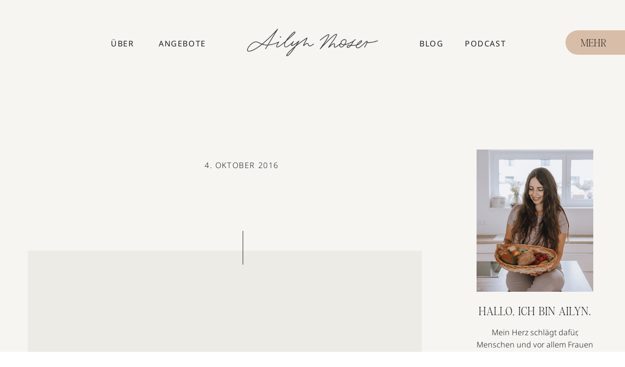

--- FILE ---
content_type: text/html; charset=UTF-8
request_url: https://ailynmoser.de/222/
body_size: 33632
content:
<!DOCTYPE html>
<html lang="de" class="d">
<head>
<link rel="stylesheet" type="text/css" href="//lib.showit.co/engine/2.6.2/showit.css" />
<meta name='robots' content='index, follow, max-image-preview:large, max-snippet:-1, max-video-preview:-1' />
<script id="cookieyes" type="text/javascript" src="https://cdn-cookieyes.com/client_data/ffd46b5ac1569eef70154d67/script.js"></script>
	<!-- This site is optimized with the Yoast SEO plugin v26.8 - https://yoast.com/product/yoast-seo-wordpress/ -->
	<title>- ailynmoser.de</title>
	<link rel="canonical" href="https://ailynmoser.de/222/" />
	<meta property="og:locale" content="de_DE" />
	<meta property="og:type" content="article" />
	<meta property="og:title" content="- ailynmoser.de" />
	<meta property="og:url" content="https://ailynmoser.de/222/" />
	<meta property="og:site_name" content="ailynmoser.de" />
	<meta property="article:publisher" content="https://www.facebook.com/ailynmoser.eatcarelive" />
	<meta property="og:image" content="https://ailynmoser.de/222" />
	<meta property="og:image:width" content="468" />
	<meta property="og:image:height" content="374" />
	<meta property="og:image:type" content="image/jpeg" />
	<meta name="twitter:card" content="summary_large_image" />
	<script type="application/ld+json" class="yoast-schema-graph">{"@context":"https://schema.org","@graph":[{"@type":"WebPage","@id":"https://ailynmoser.de/222/","url":"https://ailynmoser.de/222/","name":"- ailynmoser.de","isPartOf":{"@id":"https://ailynmoser.de/#website"},"primaryImageOfPage":{"@id":"https://ailynmoser.de/222/#primaryimage"},"image":{"@id":"https://ailynmoser.de/222/#primaryimage"},"thumbnailUrl":"https://i0.wp.com/ailynmoser.de/wp-content/uploads/2016/10/d2cdfe9a-5268-3a91-be26-ffc086060774.jpg?fit=468%2C374&ssl=1","datePublished":"2016-10-04T16:34:48+00:00","inLanguage":"de","potentialAction":[{"@type":"ReadAction","target":["https://ailynmoser.de/222/"]}]},{"@type":"ImageObject","inLanguage":"de","@id":"https://ailynmoser.de/222/#primaryimage","url":"https://i0.wp.com/ailynmoser.de/wp-content/uploads/2016/10/d2cdfe9a-5268-3a91-be26-ffc086060774.jpg?fit=468%2C374&ssl=1","contentUrl":"https://i0.wp.com/ailynmoser.de/wp-content/uploads/2016/10/d2cdfe9a-5268-3a91-be26-ffc086060774.jpg?fit=468%2C374&ssl=1","width":468,"height":374},{"@type":"WebSite","@id":"https://ailynmoser.de/#website","url":"https://ailynmoser.de/","name":"ailynmoser.de","description":"Ganzheitliche Frauengesundheit","publisher":{"@id":"https://ailynmoser.de/#organization"},"potentialAction":[{"@type":"SearchAction","target":{"@type":"EntryPoint","urlTemplate":"https://ailynmoser.de/?s={search_term_string}"},"query-input":{"@type":"PropertyValueSpecification","valueRequired":true,"valueName":"search_term_string"}}],"inLanguage":"de"},{"@type":"Organization","@id":"https://ailynmoser.de/#organization","name":"Ailyn Moser Ganzheitliche Frauengesundheit","url":"https://ailynmoser.de/","logo":{"@type":"ImageObject","inLanguage":"de","@id":"https://ailynmoser.de/#/schema/logo/image/","url":"https://ailynmoser.de/wp-content/uploads/2023/06/Favicon-WP.png","contentUrl":"https://ailynmoser.de/wp-content/uploads/2023/06/Favicon-WP.png","width":256,"height":256,"caption":"Ailyn Moser Ganzheitliche Frauengesundheit"},"image":{"@id":"https://ailynmoser.de/#/schema/logo/image/"},"sameAs":["https://www.facebook.com/ailynmoser.eatcarelive","https://www.instagram.com/ailynmoser/","https://www.youtube.com/c/EatCareLive","https://open.spotify.com/show/7LjwYIyL2cOKkHiLcBPVna?si=b72fbe3771cd408e"]}]}</script>
	<!-- / Yoast SEO plugin. -->


<link rel='dns-prefetch' href='//stats.wp.com' />
<link rel='preconnect' href='//i0.wp.com' />
<link rel='preconnect' href='//c0.wp.com' />
<link rel="alternate" type="application/rss+xml" title="ailynmoser.de &raquo; Feed" href="https://ailynmoser.de/feed/" />
<link rel="alternate" type="application/rss+xml" title="ailynmoser.de &raquo; Kommentar-Feed" href="https://ailynmoser.de/comments/feed/" />
<link rel="alternate" type="application/rss+xml" title="ailynmoser.de &raquo;  Kommentar-Feed" href="https://ailynmoser.de/feed/?attachment_id=222" />
<script type="text/javascript">
/* <![CDATA[ */
window._wpemojiSettings = {"baseUrl":"https:\/\/s.w.org\/images\/core\/emoji\/16.0.1\/72x72\/","ext":".png","svgUrl":"https:\/\/s.w.org\/images\/core\/emoji\/16.0.1\/svg\/","svgExt":".svg","source":{"concatemoji":"https:\/\/ailynmoser.de\/wp-includes\/js\/wp-emoji-release.min.js?ver=6.8.3"}};
/*! This file is auto-generated */
!function(s,n){var o,i,e;function c(e){try{var t={supportTests:e,timestamp:(new Date).valueOf()};sessionStorage.setItem(o,JSON.stringify(t))}catch(e){}}function p(e,t,n){e.clearRect(0,0,e.canvas.width,e.canvas.height),e.fillText(t,0,0);var t=new Uint32Array(e.getImageData(0,0,e.canvas.width,e.canvas.height).data),a=(e.clearRect(0,0,e.canvas.width,e.canvas.height),e.fillText(n,0,0),new Uint32Array(e.getImageData(0,0,e.canvas.width,e.canvas.height).data));return t.every(function(e,t){return e===a[t]})}function u(e,t){e.clearRect(0,0,e.canvas.width,e.canvas.height),e.fillText(t,0,0);for(var n=e.getImageData(16,16,1,1),a=0;a<n.data.length;a++)if(0!==n.data[a])return!1;return!0}function f(e,t,n,a){switch(t){case"flag":return n(e,"\ud83c\udff3\ufe0f\u200d\u26a7\ufe0f","\ud83c\udff3\ufe0f\u200b\u26a7\ufe0f")?!1:!n(e,"\ud83c\udde8\ud83c\uddf6","\ud83c\udde8\u200b\ud83c\uddf6")&&!n(e,"\ud83c\udff4\udb40\udc67\udb40\udc62\udb40\udc65\udb40\udc6e\udb40\udc67\udb40\udc7f","\ud83c\udff4\u200b\udb40\udc67\u200b\udb40\udc62\u200b\udb40\udc65\u200b\udb40\udc6e\u200b\udb40\udc67\u200b\udb40\udc7f");case"emoji":return!a(e,"\ud83e\udedf")}return!1}function g(e,t,n,a){var r="undefined"!=typeof WorkerGlobalScope&&self instanceof WorkerGlobalScope?new OffscreenCanvas(300,150):s.createElement("canvas"),o=r.getContext("2d",{willReadFrequently:!0}),i=(o.textBaseline="top",o.font="600 32px Arial",{});return e.forEach(function(e){i[e]=t(o,e,n,a)}),i}function t(e){var t=s.createElement("script");t.src=e,t.defer=!0,s.head.appendChild(t)}"undefined"!=typeof Promise&&(o="wpEmojiSettingsSupports",i=["flag","emoji"],n.supports={everything:!0,everythingExceptFlag:!0},e=new Promise(function(e){s.addEventListener("DOMContentLoaded",e,{once:!0})}),new Promise(function(t){var n=function(){try{var e=JSON.parse(sessionStorage.getItem(o));if("object"==typeof e&&"number"==typeof e.timestamp&&(new Date).valueOf()<e.timestamp+604800&&"object"==typeof e.supportTests)return e.supportTests}catch(e){}return null}();if(!n){if("undefined"!=typeof Worker&&"undefined"!=typeof OffscreenCanvas&&"undefined"!=typeof URL&&URL.createObjectURL&&"undefined"!=typeof Blob)try{var e="postMessage("+g.toString()+"("+[JSON.stringify(i),f.toString(),p.toString(),u.toString()].join(",")+"));",a=new Blob([e],{type:"text/javascript"}),r=new Worker(URL.createObjectURL(a),{name:"wpTestEmojiSupports"});return void(r.onmessage=function(e){c(n=e.data),r.terminate(),t(n)})}catch(e){}c(n=g(i,f,p,u))}t(n)}).then(function(e){for(var t in e)n.supports[t]=e[t],n.supports.everything=n.supports.everything&&n.supports[t],"flag"!==t&&(n.supports.everythingExceptFlag=n.supports.everythingExceptFlag&&n.supports[t]);n.supports.everythingExceptFlag=n.supports.everythingExceptFlag&&!n.supports.flag,n.DOMReady=!1,n.readyCallback=function(){n.DOMReady=!0}}).then(function(){return e}).then(function(){var e;n.supports.everything||(n.readyCallback(),(e=n.source||{}).concatemoji?t(e.concatemoji):e.wpemoji&&e.twemoji&&(t(e.twemoji),t(e.wpemoji)))}))}((window,document),window._wpemojiSettings);
/* ]]> */
</script>
<style id='wp-emoji-styles-inline-css' type='text/css'>

	img.wp-smiley, img.emoji {
		display: inline !important;
		border: none !important;
		box-shadow: none !important;
		height: 1em !important;
		width: 1em !important;
		margin: 0 0.07em !important;
		vertical-align: -0.1em !important;
		background: none !important;
		padding: 0 !important;
	}
</style>
<link rel='stylesheet' id='wp-block-library-css' href='https://c0.wp.com/c/6.8.3/wp-includes/css/dist/block-library/style.min.css' type='text/css' media='all' />
<style id='classic-theme-styles-inline-css' type='text/css'>
/*! This file is auto-generated */
.wp-block-button__link{color:#fff;background-color:#32373c;border-radius:9999px;box-shadow:none;text-decoration:none;padding:calc(.667em + 2px) calc(1.333em + 2px);font-size:1.125em}.wp-block-file__button{background:#32373c;color:#fff;text-decoration:none}
</style>
<style id='global-styles-inline-css' type='text/css'>
:root{--wp--preset--aspect-ratio--square: 1;--wp--preset--aspect-ratio--4-3: 4/3;--wp--preset--aspect-ratio--3-4: 3/4;--wp--preset--aspect-ratio--3-2: 3/2;--wp--preset--aspect-ratio--2-3: 2/3;--wp--preset--aspect-ratio--16-9: 16/9;--wp--preset--aspect-ratio--9-16: 9/16;--wp--preset--color--black: #000000;--wp--preset--color--cyan-bluish-gray: #abb8c3;--wp--preset--color--white: #ffffff;--wp--preset--color--pale-pink: #f78da7;--wp--preset--color--vivid-red: #cf2e2e;--wp--preset--color--luminous-vivid-orange: #ff6900;--wp--preset--color--luminous-vivid-amber: #fcb900;--wp--preset--color--light-green-cyan: #7bdcb5;--wp--preset--color--vivid-green-cyan: #00d084;--wp--preset--color--pale-cyan-blue: #8ed1fc;--wp--preset--color--vivid-cyan-blue: #0693e3;--wp--preset--color--vivid-purple: #9b51e0;--wp--preset--gradient--vivid-cyan-blue-to-vivid-purple: linear-gradient(135deg,rgba(6,147,227,1) 0%,rgb(155,81,224) 100%);--wp--preset--gradient--light-green-cyan-to-vivid-green-cyan: linear-gradient(135deg,rgb(122,220,180) 0%,rgb(0,208,130) 100%);--wp--preset--gradient--luminous-vivid-amber-to-luminous-vivid-orange: linear-gradient(135deg,rgba(252,185,0,1) 0%,rgba(255,105,0,1) 100%);--wp--preset--gradient--luminous-vivid-orange-to-vivid-red: linear-gradient(135deg,rgba(255,105,0,1) 0%,rgb(207,46,46) 100%);--wp--preset--gradient--very-light-gray-to-cyan-bluish-gray: linear-gradient(135deg,rgb(238,238,238) 0%,rgb(169,184,195) 100%);--wp--preset--gradient--cool-to-warm-spectrum: linear-gradient(135deg,rgb(74,234,220) 0%,rgb(151,120,209) 20%,rgb(207,42,186) 40%,rgb(238,44,130) 60%,rgb(251,105,98) 80%,rgb(254,248,76) 100%);--wp--preset--gradient--blush-light-purple: linear-gradient(135deg,rgb(255,206,236) 0%,rgb(152,150,240) 100%);--wp--preset--gradient--blush-bordeaux: linear-gradient(135deg,rgb(254,205,165) 0%,rgb(254,45,45) 50%,rgb(107,0,62) 100%);--wp--preset--gradient--luminous-dusk: linear-gradient(135deg,rgb(255,203,112) 0%,rgb(199,81,192) 50%,rgb(65,88,208) 100%);--wp--preset--gradient--pale-ocean: linear-gradient(135deg,rgb(255,245,203) 0%,rgb(182,227,212) 50%,rgb(51,167,181) 100%);--wp--preset--gradient--electric-grass: linear-gradient(135deg,rgb(202,248,128) 0%,rgb(113,206,126) 100%);--wp--preset--gradient--midnight: linear-gradient(135deg,rgb(2,3,129) 0%,rgb(40,116,252) 100%);--wp--preset--font-size--small: 13px;--wp--preset--font-size--medium: 20px;--wp--preset--font-size--large: 36px;--wp--preset--font-size--x-large: 42px;--wp--preset--spacing--20: 0.44rem;--wp--preset--spacing--30: 0.67rem;--wp--preset--spacing--40: 1rem;--wp--preset--spacing--50: 1.5rem;--wp--preset--spacing--60: 2.25rem;--wp--preset--spacing--70: 3.38rem;--wp--preset--spacing--80: 5.06rem;--wp--preset--shadow--natural: 6px 6px 9px rgba(0, 0, 0, 0.2);--wp--preset--shadow--deep: 12px 12px 50px rgba(0, 0, 0, 0.4);--wp--preset--shadow--sharp: 6px 6px 0px rgba(0, 0, 0, 0.2);--wp--preset--shadow--outlined: 6px 6px 0px -3px rgba(255, 255, 255, 1), 6px 6px rgba(0, 0, 0, 1);--wp--preset--shadow--crisp: 6px 6px 0px rgba(0, 0, 0, 1);}:where(.is-layout-flex){gap: 0.5em;}:where(.is-layout-grid){gap: 0.5em;}body .is-layout-flex{display: flex;}.is-layout-flex{flex-wrap: wrap;align-items: center;}.is-layout-flex > :is(*, div){margin: 0;}body .is-layout-grid{display: grid;}.is-layout-grid > :is(*, div){margin: 0;}:where(.wp-block-columns.is-layout-flex){gap: 2em;}:where(.wp-block-columns.is-layout-grid){gap: 2em;}:where(.wp-block-post-template.is-layout-flex){gap: 1.25em;}:where(.wp-block-post-template.is-layout-grid){gap: 1.25em;}.has-black-color{color: var(--wp--preset--color--black) !important;}.has-cyan-bluish-gray-color{color: var(--wp--preset--color--cyan-bluish-gray) !important;}.has-white-color{color: var(--wp--preset--color--white) !important;}.has-pale-pink-color{color: var(--wp--preset--color--pale-pink) !important;}.has-vivid-red-color{color: var(--wp--preset--color--vivid-red) !important;}.has-luminous-vivid-orange-color{color: var(--wp--preset--color--luminous-vivid-orange) !important;}.has-luminous-vivid-amber-color{color: var(--wp--preset--color--luminous-vivid-amber) !important;}.has-light-green-cyan-color{color: var(--wp--preset--color--light-green-cyan) !important;}.has-vivid-green-cyan-color{color: var(--wp--preset--color--vivid-green-cyan) !important;}.has-pale-cyan-blue-color{color: var(--wp--preset--color--pale-cyan-blue) !important;}.has-vivid-cyan-blue-color{color: var(--wp--preset--color--vivid-cyan-blue) !important;}.has-vivid-purple-color{color: var(--wp--preset--color--vivid-purple) !important;}.has-black-background-color{background-color: var(--wp--preset--color--black) !important;}.has-cyan-bluish-gray-background-color{background-color: var(--wp--preset--color--cyan-bluish-gray) !important;}.has-white-background-color{background-color: var(--wp--preset--color--white) !important;}.has-pale-pink-background-color{background-color: var(--wp--preset--color--pale-pink) !important;}.has-vivid-red-background-color{background-color: var(--wp--preset--color--vivid-red) !important;}.has-luminous-vivid-orange-background-color{background-color: var(--wp--preset--color--luminous-vivid-orange) !important;}.has-luminous-vivid-amber-background-color{background-color: var(--wp--preset--color--luminous-vivid-amber) !important;}.has-light-green-cyan-background-color{background-color: var(--wp--preset--color--light-green-cyan) !important;}.has-vivid-green-cyan-background-color{background-color: var(--wp--preset--color--vivid-green-cyan) !important;}.has-pale-cyan-blue-background-color{background-color: var(--wp--preset--color--pale-cyan-blue) !important;}.has-vivid-cyan-blue-background-color{background-color: var(--wp--preset--color--vivid-cyan-blue) !important;}.has-vivid-purple-background-color{background-color: var(--wp--preset--color--vivid-purple) !important;}.has-black-border-color{border-color: var(--wp--preset--color--black) !important;}.has-cyan-bluish-gray-border-color{border-color: var(--wp--preset--color--cyan-bluish-gray) !important;}.has-white-border-color{border-color: var(--wp--preset--color--white) !important;}.has-pale-pink-border-color{border-color: var(--wp--preset--color--pale-pink) !important;}.has-vivid-red-border-color{border-color: var(--wp--preset--color--vivid-red) !important;}.has-luminous-vivid-orange-border-color{border-color: var(--wp--preset--color--luminous-vivid-orange) !important;}.has-luminous-vivid-amber-border-color{border-color: var(--wp--preset--color--luminous-vivid-amber) !important;}.has-light-green-cyan-border-color{border-color: var(--wp--preset--color--light-green-cyan) !important;}.has-vivid-green-cyan-border-color{border-color: var(--wp--preset--color--vivid-green-cyan) !important;}.has-pale-cyan-blue-border-color{border-color: var(--wp--preset--color--pale-cyan-blue) !important;}.has-vivid-cyan-blue-border-color{border-color: var(--wp--preset--color--vivid-cyan-blue) !important;}.has-vivid-purple-border-color{border-color: var(--wp--preset--color--vivid-purple) !important;}.has-vivid-cyan-blue-to-vivid-purple-gradient-background{background: var(--wp--preset--gradient--vivid-cyan-blue-to-vivid-purple) !important;}.has-light-green-cyan-to-vivid-green-cyan-gradient-background{background: var(--wp--preset--gradient--light-green-cyan-to-vivid-green-cyan) !important;}.has-luminous-vivid-amber-to-luminous-vivid-orange-gradient-background{background: var(--wp--preset--gradient--luminous-vivid-amber-to-luminous-vivid-orange) !important;}.has-luminous-vivid-orange-to-vivid-red-gradient-background{background: var(--wp--preset--gradient--luminous-vivid-orange-to-vivid-red) !important;}.has-very-light-gray-to-cyan-bluish-gray-gradient-background{background: var(--wp--preset--gradient--very-light-gray-to-cyan-bluish-gray) !important;}.has-cool-to-warm-spectrum-gradient-background{background: var(--wp--preset--gradient--cool-to-warm-spectrum) !important;}.has-blush-light-purple-gradient-background{background: var(--wp--preset--gradient--blush-light-purple) !important;}.has-blush-bordeaux-gradient-background{background: var(--wp--preset--gradient--blush-bordeaux) !important;}.has-luminous-dusk-gradient-background{background: var(--wp--preset--gradient--luminous-dusk) !important;}.has-pale-ocean-gradient-background{background: var(--wp--preset--gradient--pale-ocean) !important;}.has-electric-grass-gradient-background{background: var(--wp--preset--gradient--electric-grass) !important;}.has-midnight-gradient-background{background: var(--wp--preset--gradient--midnight) !important;}.has-small-font-size{font-size: var(--wp--preset--font-size--small) !important;}.has-medium-font-size{font-size: var(--wp--preset--font-size--medium) !important;}.has-large-font-size{font-size: var(--wp--preset--font-size--large) !important;}.has-x-large-font-size{font-size: var(--wp--preset--font-size--x-large) !important;}
:where(.wp-block-post-template.is-layout-flex){gap: 1.25em;}:where(.wp-block-post-template.is-layout-grid){gap: 1.25em;}
:where(.wp-block-columns.is-layout-flex){gap: 2em;}:where(.wp-block-columns.is-layout-grid){gap: 2em;}
:root :where(.wp-block-pullquote){font-size: 1.5em;line-height: 1.6;}
</style>
<link rel='stylesheet' id='labb-frontend-styles-css' href='https://ailynmoser.de/wp-content/plugins/addons-for-beaver-builder-premium/assets/css/labb-frontend.css?ver=3.9.2' type='text/css' media='all' />
<link rel='stylesheet' id='labb-icomoon-styles-css' href='https://ailynmoser.de/wp-content/plugins/addons-for-beaver-builder-premium/assets/css/icomoon.css?ver=3.9.2' type='text/css' media='all' />
<link rel='stylesheet' id='pub-style-css' href='https://ailynmoser.de/wp-content/themes/showit/pubs/xl4bxje1tha-ebcweook3q/20251202113400Skdbrbk/assets/pub.css?ver=1764675260' type='text/css' media='all' />
<script type="text/javascript" src="https://c0.wp.com/c/6.8.3/wp-includes/js/jquery/jquery.min.js" id="jquery-core-js"></script>
<script type="text/javascript" id="jquery-core-js-after">
/* <![CDATA[ */
$ = jQuery;
/* ]]> */
</script>
<script type="text/javascript" src="https://c0.wp.com/c/6.8.3/wp-includes/js/jquery/jquery-migrate.min.js" id="jquery-migrate-js"></script>
<script type="text/javascript" src="https://ailynmoser.de/wp-content/themes/showit/pubs/xl4bxje1tha-ebcweook3q/20251202113400Skdbrbk/assets/pub.js?ver=1764675260" id="pub-script-js"></script>
<link rel="https://api.w.org/" href="https://ailynmoser.de/wp-json/" /><link rel="alternate" title="JSON" type="application/json" href="https://ailynmoser.de/wp-json/wp/v2/media/222" /><link rel="EditURI" type="application/rsd+xml" title="RSD" href="https://ailynmoser.de/xmlrpc.php?rsd" />
<link rel='shortlink' href='https://ailynmoser.de/?p=222' />
<link rel="alternate" title="oEmbed (JSON)" type="application/json+oembed" href="https://ailynmoser.de/wp-json/oembed/1.0/embed?url=https%3A%2F%2Failynmoser.de%2F222%2F" />
<link rel="alternate" title="oEmbed (XML)" type="text/xml+oembed" href="https://ailynmoser.de/wp-json/oembed/1.0/embed?url=https%3A%2F%2Failynmoser.de%2F222%2F&#038;format=xml" />
        <script type="text/javascript">
            (function () {
                window.labb_fs = {can_use_premium_code: true};
            })();
        </script>
        	<style>img#wpstats{display:none}</style>
		<style class="wpcode-css-snippet">@media only screen and (max-width:768px) {
#jp-relatedposts h3.jp-relatedposts-headline {
    display: none !important;      
}
}
</style><style class="wpcode-css-snippet">#jp-relatedposts h3.jp-relatedposts-headline em {
  color: rgba(51,51,51,1);
  text-transform: none;
  line-height: 1.2;
  letter-spacing: 0em;
  font-size: 23px;
  text-align: center;
  font-family: 'Blue Paradise';
  font-weight: 400;
  font-style: normal;
}
</style><style class="wpcode-css-snippet">@media only screen and (max-width:768px) {
#jp-relatedposts .jp-relatedposts-items .jp-relatedposts-post {
display: none !important;
}
}
</style><link rel="icon" href="https://i0.wp.com/ailynmoser.de/wp-content/uploads/2023/06/Favicon-WP.png?fit=32%2C32&#038;ssl=1" sizes="32x32" />
<link rel="icon" href="https://i0.wp.com/ailynmoser.de/wp-content/uploads/2023/06/Favicon-WP.png?fit=192%2C192&#038;ssl=1" sizes="192x192" />
<link rel="apple-touch-icon" href="https://i0.wp.com/ailynmoser.de/wp-content/uploads/2023/06/Favicon-WP.png?fit=180%2C180&#038;ssl=1" />
<meta name="msapplication-TileImage" content="https://i0.wp.com/ailynmoser.de/wp-content/uploads/2023/06/Favicon-WP.png?fit=256%2C256&#038;ssl=1" />
<style>
/* Default Styles */

          ul.blocks-gallery-grid { margin-left: 0px !important; }
        
/* Heading 1 Styles */

            @font-face {
              font-family: 'hv_fitzgerald_regular';
              src: url('https://static.showit.co/file/0zfTIwAYTbeOqWeIgArLkg/189389/hv_fitzgerald_regular.woff');
            }
            html.d :is(.page, .single) .se-wpt-pc h1 {
                font-family: hv_fitzgerald_regular !important;
                font-size: 35px !important;
                font-weight: normal !important;
                font-style: inherit !important;
                text-transform: none !important;
                text-decoration: inherit !important;
                color: #333333 !important;
                letter-spacing: 0px !important;
                word-spacing: 0px !important;
                text-align: left !important;
                line-height: 35px !important;
                margin: 5px 0px 20px 0px !important;
                padding: 0px 0px 0px 0px !important;
            }
      
            @font-face {
              font-family: 'hv_fitzgerald_regular';
              src: url('https://static.showit.co/file/0zfTIwAYTbeOqWeIgArLkg/189389/hv_fitzgerald_regular.woff');
            }
          html.m :is(.page, .single) .se-wpt-pc h1 {
                font-family: hv_fitzgerald_regular !important;
                font-size: 35px !important;
                font-weight: normal !important;
                font-style: inherit !important;
                text-transform: none !important;
                text-decoration: inherit !important;
                color: #000000 !important;
                letter-spacing: 0px !important;
                word-spacing: 0px !important;
                text-align: left !important;
                line-height: 35px !important;
                margin: 5px 0px 20px 0px !important;
                padding: 0px 0px 0px 0px !important;
            }
      
/* Heading 2 Styles */

            @font-face {
              font-family: 'notosans-regular-webfont';
              src: url('https://static.showit.co/file/S18ZHQyMSba1SmglTwe2oQ/189389/notosans-regular-webfont.woff');
            }
            html.d :is(.page, .single) .se-wpt-pc h2 {
                font-family: notosans-regular-webfont !important;
                font-size: 30px !important;
                font-weight: 400 !important;
                font-style: inherit !important;
                text-transform: none !important;
                text-decoration: inherit !important;
                color: #69724e !important;
                letter-spacing: 0px !important;
                word-spacing: 0px !important;
                text-align: left !important;
                line-height: 51px !important;
                margin: 5px 0px 3px 0px !important;
                padding: 5px 0px 10px 0px !important;
            }
      
            @font-face {
              font-family: 'notosans-regular';
              src: url('https://static.showit.co/file/-kaz6AZkRVyLUKxE3_VERQ/189389/notosans-regular.ttf');
            }
          html.m :is(.page, .single) .se-wpt-pc h2 {
                font-family: notosans-regular !important;
                font-size: 20px !important;
                font-weight: 400 !important;
                font-style: inherit !important;
                text-transform: none !important;
                text-decoration: inherit !important;
                color: #69724e !important;
                letter-spacing: 0px !important;
                word-spacing: 0px !important;
                text-align: left !important;
                line-height: 30px !important;
                margin: 0px 0px 5px 0px !important;
                padding: 0px 0px 3px 0px !important;
            }
      
/* Heading 3 Styles */

            @font-face {
              font-family: 'notosans-regular-webfont';
              src: url('https://static.showit.co/file/S18ZHQyMSba1SmglTwe2oQ/189389/notosans-regular-webfont.woff');
            }
            html.d :is(.page, .single) .se-wpt-pc h3 {
                font-family: notosans-regular-webfont !important;
                font-size: 23px !important;
                font-weight: 400 !important;
                font-style: inherit !important;
                text-transform: none !important;
                text-decoration: inherit !important;
                color: #69724e !important;
                letter-spacing: 0px !important;
                word-spacing: 0px !important;
                text-align: left !important;
                line-height: 35px !important;
                margin: 35px 0px 5px 0px !important;
                padding: 0px 0px 0px 0px !important;
            }
      
            @font-face {
              font-family: 'thestylishbabes';
              src: url('https://static.showit.co/file/alS8sDFQSlKbtDntUFPbLQ/189389/thestylishbabes.ttf');
            }
          html.m :is(.page, .single) .se-wpt-pc h3 {
                font-family: thestylishbabes !important;
                font-size: 35px !important;
                font-weight: 400 !important;
                font-style: inherit !important;
                text-transform: none !important;
                text-decoration: inherit !important;
                color: #69724e !important;
                letter-spacing: 0px !important;
                word-spacing: 0px !important;
                text-align: center !important;
                line-height: 40px !important;
                margin: 60px 0px 30px 0px !important;
                padding: 0px 0px 0px -50px !important;
            }
      
/* Heading 4 Styles */

            @font-face {
              font-family: 'blue-paradise-regular';
              src: url('https://static.showit.co/file/qkfe8FXojlWCl-TD0NkBRw/189389/blue-paradise-regular.woff');
            }
            html.d :is(.page, .single) .se-wpt-pc h4 {
                font-family: blue-paradise-regular !important;
                font-size: 24px !important;
                font-weight: 400 !important;
                font-style: inherit !important;
                text-transform: none !important;
                text-decoration: inherit !important;
                color: #333333 !important;
                letter-spacing: 0.01px !important;
                word-spacing: 0px !important;
                text-align: left !important;
                line-height: 20px !important;
                margin: 20px 0px 30px 0px !important;
                padding: 0px 0px 0px 0px !important;
            }
      
            @font-face {
              font-family: 'blue-paradise-regular';
              src: url('https://static.showit.co/file/qkfe8FXojlWCl-TD0NkBRw/189389/blue-paradise-regular.woff');
            }
          html.m :is(.page, .single) .se-wpt-pc h4 {
                font-family: blue-paradise-regular !important;
                font-size: 21px !important;
                font-weight: 400 !important;
                font-style: inherit !important;
                text-transform: none !important;
                text-decoration: inherit !important;
                color: #000000 !important;
                letter-spacing: 0.01px !important;
                word-spacing: 0px !important;
                text-align: center !important;
                line-height: 35px !important;
                margin: 60px 0px 30px 0px !important;
                padding: 0px 0px 0px 0px !important;
            }
      
/* Heading 5 Styles */

            @font-face {
              font-family: 'notosans-regular-webfont';
              src: url('https://static.showit.co/file/S18ZHQyMSba1SmglTwe2oQ/189389/notosans-regular-webfont.woff');
            }html:is(.d, .m) :is(.page, .single) .se-wpt-pc h5 {
                font-family: notosans-regular-webfont !important;
                font-size: 15px !important;
                font-weight: 400 !important;
                font-style: inherit !important;
                text-transform: none !important;
                text-decoration: inherit !important;
                color: #000000 !important;
                letter-spacing: 0px !important;
                word-spacing: 0px !important;
                text-align: left !important;
                line-height: 24px !important;
                margin: 10px 0px 10px 0px !important;
                padding: 0px 0px 0px 0px !important;
            }
      
/* Heading 6 Styles */

            @font-face {
              font-family: 'notosans-light';
              src: url('https://static.showit.co/file/8UuBLWNdQVevmxKEHU0h3w/189389/notosans-light.ttf');
            }
            html.d :is(.page, .single) .se-wpt-pc h6 {
                font-family: notosans-light !important;
                font-size: 11px !important;
                font-weight: 400 !important;
                font-style: inherit !important;
                text-transform: none !important;
                text-decoration: inherit !important;
                color: #333333 !important;
                letter-spacing: 0px !important;
                word-spacing: 0px !important;
                text-align: left !important;
                line-height: 16px !important;
                margin: 5px 0px 20px 0px !important;
                padding: 0px 0px 0px 0px !important;
            }
      
            @font-face {
              font-family: 'notosans-light';
              src: url('https://static.showit.co/file/8UuBLWNdQVevmxKEHU0h3w/189389/notosans-light.ttf');
            }
          html.m :is(.page, .single) .se-wpt-pc h6 {
                font-family: notosans-light !important;
                font-size: 9px !important;
                font-weight: 400 !important;
                font-style: inherit !important;
                text-transform: none !important;
                text-decoration: inherit !important;
                color: #333333 !important;
                letter-spacing: 0px !important;
                word-spacing: 0px !important;
                text-align: left !important;
                line-height: 16px !important;
                margin: 5px 0px 20px 0px !important;
                padding: 0px 0px 0px 0px !important;
            }
      
/* Paragraph Styles */

            @font-face {
              font-family: 'notosans-light';
              src: url('https://static.showit.co/file/8UuBLWNdQVevmxKEHU0h3w/189389/notosans-light.ttf');
            }
            html.d :is(.page, .single) .se-wpt-pc p {
                font-family: notosans-light !important;
                font-size: 16px !important;
                font-weight: 400 !important;
                font-style: inherit !important;
                text-transform: none !important;
                text-decoration: inherit !important;
                color: #333333 !important;
                letter-spacing: 0px !important;
                word-spacing: 0px !important;
                text-align: left !important;
                line-height: 26px !important;
                margin: 0px 0px 0px 0px !important;
                padding: 0px 0px 7px 0px !important;
            }
      
            @font-face {
              font-family: 'notosans-light';
              src: url('https://static.showit.co/file/8UuBLWNdQVevmxKEHU0h3w/189389/notosans-light.ttf');
            }
              html.m :is(.page, .single) .se-wpt-pc p {
                font-family: notosans-light !important;
                font-size: 12px !important;
                font-weight: 400 !important;
                font-style: inherit !important;
                text-transform: none !important;
                text-decoration: inherit !important;
                color: #333333 !important;
                letter-spacing: 0px !important;
                word-spacing: 0px !important;
                text-align: left !important;
                line-height: 20px !important;
                margin: 0px 0px 0px 0px !important;
                padding: 0px 0px 20px 0px !important;
            }
      
/* List Styles */

            @font-face {
              font-family: 'notosans-light';
              src: url('https://static.showit.co/file/8UuBLWNdQVevmxKEHU0h3w/189389/notosans-light.ttf');
            }
            html.d :is(.page, .single) .se-wpt-pc ul:not(.blocks-gallery-grid) li,
              html.d :is(.page, .single) .se-wpt-pc ol:not(.blocks-gallery-grid) li,
              html.d :is(.page, .single) .se-wpt-pc ul:not(.blocks-gallery-grid) ol,
              html.d :is(.page, .single) .se-wpt-pc ol:not(.blocks-gallery-grid) ol {
                font-family: notosans-light !important;
                font-size: 15px !important;
                font-weight: 400 !important;
                font-style: inherit !important;
                text-transform: none !important;
                text-decoration: inherit !important;
                color: #333333 !important;
                letter-spacing: 0px !important;
                word-spacing: 0px !important;
                text-align: left !important;
                line-height: 20px !important;
                margin: 0px 10px 0px 0px !important;
                padding: 5px 20px 15px 20px !important;
            }
      
              html.m :is(.page, .single) .se-wpt-pc ul:not(.blocks-gallery-grid) li,
              html.m :is(.page, .single) .se-wpt-pc ol:not(.blocks-gallery-grid) li,
              html.m :is(.page, .single) .se-wpt-pc ul:not(.blocks-gallery-grid) ol,
              html.m :is(.page, .single) .se-wpt-pc ol:not(.blocks-gallery-grid) ol {
                font-family: inherit !important;
                font-size: 12px !important;
                font-weight: 400 !important;
                font-style: inherit !important;
                text-transform: none !important;
                text-decoration: inherit !important;
                color: #333333 !important;
                letter-spacing: 0px !important;
                word-spacing: 0px !important;
                text-align: left !important;
                line-height: 18px !important;
                margin: 0px 0px 0px 0px !important;
                padding: 2px 2px 2px 2px !important;
            }
      
/* Link Styles */

            @font-face {
              font-family: 'notosans-light';
              src: url('https://static.showit.co/file/8UuBLWNdQVevmxKEHU0h3w/189389/notosans-light.ttf');
            }
            html.d :is(.page, .single) .se-wpt-pc a {
    font-family: notosans-light !important;
    font-size: 15px !important;
    font-weight: 400 !important;
    font-style: inherit !important;
    text-transform: none !important;
    text-decoration: underline !important;
    color: #565d41 !important;
    letter-spacing: 0px !important;
    word-spacing: 0px !important;
    text-align: left !important;
    line-height: 25px !important;
  }
html.d :is(.page, .single) .se-wpt-pc a:hover {
  font-family: notosans-light !important;
  font-size: 15px !important;
  font-weight: 400 !important;
  font-style: inherit !important;
  text-transform: none !important;
  text-decoration: underline !important;
  color: #69724e !important;
  letter-spacing: 0.05px !important;
  word-spacing: 0px !important;
  text-align: left !important;
  line-height: 25px !important;
}

            @font-face {
              font-family: 'notosans-light';
              src: url('https://static.showit.co/file/8UuBLWNdQVevmxKEHU0h3w/189389/notosans-light.ttf');
            }
            html.m :is(.page, .single) .se-wpt-pc a {
      font-family: notosans-light !important;
      font-size: 12px !important;
      font-weight: 400 !important;
      font-style: inherit !important;
      text-transform: none !important;
      text-decoration: underline !important;
      color: #565d41 !important;
      letter-spacing: 0px !important;
      word-spacing: 0px !important;
      text-align: left !important;
      line-height: 20px !important;
    }
  html.m :is(.page, .single) .se-wpt-pc a:hover {
    font-family: notosans-light !important;
    font-size: 12px !important;
    font-weight: 400 !important;
    font-style: inherit !important;
    text-transform: none !important;
    text-decoration: inherit !important;
    color: #69724e !important;
    letter-spacing: 0px !important;
    word-spacing: 0px !important;
    text-align: left !important;
    line-height: 20px !important;
  }
  
/* Blockquote Styles */

            @font-face {
              font-family: 'thestylishbabes';
              src: url('https://static.showit.co/file/alS8sDFQSlKbtDntUFPbLQ/189389/thestylishbabes.ttf');
            }
             @font-face {
               font-family: 'thestylishbabes';
               src: url('https://static.showit.co/file/alS8sDFQSlKbtDntUFPbLQ/189389/thestylishbabes.ttf');
             }
            @font-face {
              font-family: 'notosans-medium';
              src: url('https://static.showit.co/file/4G0TNSydTxKZwgvjSX9Z0Q/189389/notosans-medium.ttf');
            }
             @font-face {
               font-family: 'notosans-medium';
               src: url('https://static.showit.co/file/4G0TNSydTxKZwgvjSX9Z0Q/189389/notosans-medium.ttf');
             }html.d :is(.page, .single) blockquote.wp-block-quote,
          html.d :is(.page, .single) .se-wpt-pc blockquote.wp-block-quote p {
            color: #333333 !important;
            line-height: 63px !important;
            font-size: 49px !important;
            font-family: thestylishbabes !important;
            background: transparent !important;
            max-width: 100% !important;
            font-weight: 400 !important;
            font-style: inherit !important;
            text-transform: none !important;
            text-decoration: inherit !important;
            letter-spacing: 0px !important;
            word-spacing: 0px !important;
            text-align: center !important;
            margin: 10px 0px 10px 0px !important;
            padding: 0px 0px 0px 0px !important;
          }

          html.d :is(.page, .single) blockquote cite {
              font-family: notosans-medium !important;
              color: #333333 !important;
              line-height: 14px !important;
              font-size: 12px !important;
              font-weight: 400 !important;
              font-style: inherit !important;
              text-transform: uppercase !important;
              text-decoration: inherit !important;
              letter-spacing: 2px !important;
              word-spacing: 0px !important;
              text-align: center !important;
              margin: 0px 0px 10px 0px !important;
              padding: 0px 0px 0px 0px !important;
          }

          html.d :is(.page, .single) blockquote.wp-block-quote p::before {
              display: block !important;
              content: "“" !important;
              color: #000 !important;
              line-height: 1.2 !important;
              letter-spacing: 0.02em !important;
              font-size: 55px !important;
              text-align: center !important;
              font-weight: 400 !important;
              font-style: normal !important;
          }

          html.d :is(.page, .single) blockquote.wp-block-quote::after {
              /* border-bottom: 1px solid rgba(25,24,22,0.27) !important; */
              display: block !important;
              content: "" !important;
              width: 18% !important;
              margin: 1em auto 0 !important;
          }

          @media only screen and (max-width: 767px) {
            html.d :is(.page, .single) blockquote.wp-block-quote {
                font-size: 1.4em !important;
                margin: 0 !important;
            }

            html.d :is(.page, .single) cite {
                  font-size: .5em !important;
              }
          }
          html.m :is(.page, .single) blockquote.wp-block-quote,
          html.m :is(.page, .single) .se-wpt-pc blockquote.wp-block-quote p {
            color: #333333 !important;
            line-height: 26px !important;
            font-size: 22px !important;
            font-family: thestylishbabes !important;
            background: transparent !important;
            max-width: 100% !important;
            font-weight: 400 !important;
            font-style: inherit !important;
            text-transform: none !important;
            text-decoration: inherit !important;
            letter-spacing: 0px !important;
            word-spacing: 0px !important;
            text-align: center !important;
            margin: 5px 0px 10px 0px !important;
            padding: 0px 0px 0px 0px !important;
          }

          html.m :is(.page, .single) blockquote.wp-block-quote p::before {
              display: block !important;
              content: "“" !important;
              color: #000 !important;
              line-height: 1.2 !important;
              letter-spacing: 0.02em !important;
              font-size: 55px !important;
              text-align: center !important;
              font-weight: 400 !important;
              font-style: normal !important;
          }

          html.m :is(.page, .single) blockquote.wp-block-quote::after {
              /* border-bottom: 1px solid rgba(25,24,22,0.27) !important; */
              display: block !important;
              content: "" !important;
              width: 18% !important;
              margin: 1em auto 0 !important;
          }

          @media only screen and (max-width: 767px) {
            html.m :is(.page, .single) blockquote.wp-block-quote {
                font-size: 1.4em !important;
                margin: 0 !important;
            }

            html.m :is(.page, .single) cite {
                  font-size: .5em !important;
              }
          }
          html.m :is(.page, .single) blockquote cite {
              font-family: notosans-medium !important;
              color: #333333 !important;
              line-height: 14px !important;
              font-size: 7px !important;
              font-weight: 400 !important;
              font-style: inherit !important;
              text-transform: uppercase !important;
              text-decoration: inherit !important;
              letter-spacing: 2px !important;
              word-spacing: 0px !important;
              text-align: center !important;
              margin: 0px 0px 20px 0px !important;
              padding: 0px 0px 0px 0px !important;
          }
          
/* Image Styles */

/* Comment Styles */
</style>
<meta charset="UTF-8" />
<meta name="viewport" content="width=device-width, initial-scale=1" />
<link rel="icon" type="image/png" href="//static.showit.co/200/h51A6qYZQuyC3j8lIDwOPQ/189389/am_branding_brandmark_illustration_olive.png" />
<link rel="preconnect" href="https://static.showit.co" />


<style>
@font-face{font-family:Noto Sans Regular;src:url('//static.showit.co/file/VHz1nEnZQBiO9aNbexUI4g/shared/notosans-regular.woff');}
@font-face{font-family:Noto Sans Medium;src:url('//static.showit.co/file/giQ9E_WsTr2ym-TF09Ztww/shared/notosans-medium.woff');}
@font-face{font-family:HV Fitzgerald Regular;src:url('//static.showit.co/file/0zfTIwAYTbeOqWeIgArLkg/189389/hv_fitzgerald_regular.woff');}
@font-face{font-family:Noto Sans Light;src:url('//static.showit.co/file/IjZxpRjSRgCoeKWX-Mcclg/shared/notosans-light.woff');}
@font-face{font-family:Blue Paradise;src:url('//static.showit.co/file/qkfe8FXojlWCl-TD0NkBRw/189389/blue-paradise-regular.woff');}
@font-face{font-family:The Stylish Babes;src:url('//static.showit.co/file/iA1D26Q0QS-pONOW1LaAtA/shared/thestylishbabes.woff');}
@font-face{font-family:HV Fitzgerald Italic;src:url('//static.showit.co/file/fklDjVQnQ3uJ5OFCUU7fkQ/189389/hv_fitzgerald_italic.woff');}
@font-face{font-family:Noto Sans Bold;src:url('//static.showit.co/file/TMIKIxrxTaK43QzAhDVV6g/shared/notosans-bold.woff');}
</style>
<script id="init_data" type="application/json">
{"mobile":{"w":320},"desktop":{"w":1200,"defaultTrIn":{"type":"fade"},"defaultTrOut":{"type":"fade"},"bgFillType":"color","bgColor":"#000000:0"},"sid":"xl4bxje1tha-ebcweook3q","break":768,"assetURL":"//static.showit.co","contactFormId":"189389/323802","cfAction":"aHR0cHM6Ly9jbGllbnRzZXJ2aWNlLnNob3dpdC5jby9jb250YWN0Zm9ybQ==","sgAction":"aHR0cHM6Ly9jbGllbnRzZXJ2aWNlLnNob3dpdC5jby9zb2NpYWxncmlk","blockData":[{"slug":"menu","visible":"a","states":[],"d":{"h":177,"w":1200,"locking":{},"bgFillType":"color","bgColor":"colors-1","bgMediaType":"none"},"m":{"h":78,"w":320,"locking":{"offset":0},"bgFillType":"color","bgColor":"colors-1","bgMediaType":"none"}},{"slug":"sidebar-desktop","visible":"d","states":[],"d":{"h":1,"w":1200,"locking":{"offset":100,"scrollOffset":1},"bgFillType":"color","bgColor":"#f6f5f2","bgMediaType":"none"},"m":{"h":52,"w":320,"nature":"dH","bgFillType":"color","bgColor":"#f6f5f2","bgMediaType":"none"}},{"slug":"datum-post-title-image","visible":"a","states":[],"d":{"h":921,"w":1200,"locking":{"offset":100},"nature":"dH","bgFillType":"color","bgColor":"colors-1","bgMediaType":"none"},"m":{"h":602,"w":320,"locking":{"offset":100},"nature":"dH","bgFillType":"color","bgColor":"colors-1","bgMediaType":"none"}},{"slug":"kategorie","visible":"a","states":[],"d":{"h":96,"w":1200,"locking":{"offset":100},"nature":"dH","bgFillType":"color","bgColor":"colors-1","bgMediaType":"none"},"m":{"h":74,"w":320,"locking":{"offset":100},"nature":"dH","bgFillType":"color","bgColor":"colors-1","bgMediaType":"none"}},{"slug":"embed-trigger-optinmonster","visible":"a","states":[],"d":{"h":1,"w":1200,"bgFillType":"color","bgColor":"colors-1","bgMediaType":"none"},"m":{"h":1,"w":320,"bgFillType":"color","bgColor":"colors-1","bgMediaType":"none"}},{"slug":"post-meta","visible":"a","states":[],"d":{"h":761,"w":1200,"nature":"dH","bgFillType":"color","bgColor":"colors-1","bgMediaType":"none"},"m":{"h":1111,"w":320,"nature":"dH","bgFillType":"color","bgColor":"colors-1","bgMediaType":"none"}},{"slug":"share-post","visible":"a","states":[],"d":{"h":141,"w":1200,"nature":"dH","bgFillType":"color","bgColor":"colors-1","bgMediaType":"none"},"m":{"h":155,"w":320,"nature":"dH","bgFillType":"color","bgColor":"colors-1","bgMediaType":"none"}},{"slug":"aeltere-neuere-beitraege","visible":"a","states":[],"d":{"h":210,"w":1200,"nature":"dH","bgFillType":"color","bgColor":"colors-1","bgMediaType":"none"},"m":{"h":289,"w":320,"nature":"dH","bgFillType":"color","bgColor":"colors-1","bgMediaType":"none"}},{"slug":"akademie-der-naturheilkunde","visible":"m","states":[],"d":{"h":225,"w":1200,"nature":"dH","bgFillType":"color","bgColor":"colors-1","bgMediaType":"none"},"m":{"h":616,"w":320,"bgFillType":"color","bgColor":"colors-1","bgMediaType":"none"}},{"slug":"get-on-the-list-recaptcha","visible":"a","states":[],"d":{"h":1039,"w":1200,"bgFillType":"color","bgColor":"colors-1","bgMediaType":"none"},"m":{"h":777,"w":320,"bgFillType":"color","bgColor":"colors-1","bgMediaType":"none"}},{"slug":"blog-footer","visible":"a","states":[],"d":{"h":610,"w":1200,"bgFillType":"color","bgColor":"colors-2","bgMediaType":"none"},"m":{"h":1119,"w":320,"bgFillType":"color","bgColor":"colors-2","bgMediaType":"none"}},{"slug":"mobile-menu","visible":"m","states":[],"d":{"h":400,"w":1200,"bgFillType":"color","bgColor":"colors-1","bgMediaType":"none"},"m":{"h":612,"w":320,"locking":{"side":"t"},"nature":"wH","bgFillType":"color","bgColor":"#e3d0c2:100","bgMediaType":"none"}},{"slug":"desktop-menu","visible":"d","states":[],"d":{"h":585,"w":1200,"locking":{"side":"t"},"trIn":{"type":"slide","delay":0,"duration":1,"direction":"Right"},"trOut":{"type":"slide","delay":0,"duration":2,"direction":"Right"},"bgFillType":"color","bgColor":"#000000:0","bgMediaType":"none","tr":{"in":{"cl":"slideInRight","d":1,"dl":0},"out":{"cl":"slideOutRight","d":2,"dl":0}}},"m":{"h":200,"w":320,"bgFillType":"color","bgColor":"colors-1","bgMediaType":"none"}}],"elementData":[{"type":"text","visible":"d","id":"menu_0","blockId":"menu","m":{"x":233,"y":36,"w":108,"h":18,"a":0},"d":{"x":187,"y":79,"w":54,"h":20,"a":0}},{"type":"text","visible":"d","id":"menu_1","blockId":"menu","m":{"x":233,"y":36,"w":108,"h":18,"a":0},"d":{"x":285,"y":79,"w":106,"h":20,"a":0}},{"type":"graphic","visible":"a","id":"menu_2","blockId":"menu","m":{"x":12,"y":22,"w":176,"h":37,"a":0,"gs":{"t":"fit"}},"d":{"x":466,"y":59,"w":268,"h":56,"a":0},"c":{"key":"mKLwVQk9SR-cHf7GVSkX_w/shared/am_branding_alternativelogo_v2_jet.png","aspect_ratio":4.77515}},{"type":"text","visible":"d","id":"menu_3","blockId":"menu","m":{"x":233,"y":30,"w":108,"h":18,"a":0},"d":{"x":819,"y":79,"w":58,"h":20,"a":0}},{"type":"text","visible":"d","id":"menu_4","blockId":"menu","m":{"x":233,"y":30,"w":108,"h":18,"a":0},"d":{"x":912,"y":79,"w":90,"h":20,"a":0}},{"type":"simple","visible":"a","id":"menu_5","blockId":"menu","m":{"x":227,"y":22,"w":138,"h":37,"a":0},"d":{"x":1078,"y":62,"w":135,"h":50,"a":0,"lockH":"r"}},{"type":"text","visible":"d","id":"menu_6","blockId":"menu","m":{"x":98,"y":128,"w":111,"h":37,"a":0},"d":{"x":1109,"y":74,"w":53,"h":21,"a":0,"lockH":"r"}},{"type":"simple","visible":"d","id":"menu_7","blockId":"menu","m":{"x":227,"y":22,"w":138,"h":37,"a":0},"d":{"x":1078,"y":62,"w":135,"h":50,"a":0,"lockH":"r"},"pc":[{"type":"show","block":"desktop-menu"}]},{"type":"text","visible":"m","id":"menu_8","blockId":"menu","m":{"x":225,"y":22,"w":93,"h":37,"a":0},"d":{"x":1109,"y":70,"w":53,"h":21,"a":0}},{"type":"simple","visible":"m","id":"menu_9","blockId":"menu","m":{"x":227,"y":22,"w":138,"h":37,"a":0},"d":{"x":1078,"y":55,"w":135,"h":50,"a":0,"lockH":"r"},"pc":[{"type":"show","block":"mobile-menu"}]},{"type":"graphic","visible":"a","id":"sidebar-desktop_0","blockId":"sidebar-desktop","m":{"x":147,"y":8,"w":27,"h":36,"a":0},"d":{"x":896,"y":129,"w":239,"h":291,"a":0,"o":95,"gs":{"s":43},"lockH":"r"},"c":{"key":"94nG-dLsTIKmeEl8RKuB8Q/189389/ailynjuli2021_2_158.jpg","aspect_ratio":1.49986}},{"type":"text","visible":"a","id":"sidebar-desktop_1","blockId":"sidebar-desktop","m":{"x":106,"y":8,"w":107.99999999999999,"h":36,"a":0},"d":{"x":896,"y":445,"w":239,"h":35,"a":0,"lockH":"r"}},{"type":"text","visible":"a","id":"sidebar-desktop_2","blockId":"sidebar-desktop","m":{"x":111,"y":17,"w":97.19999999999999,"h":18,"a":0},"d":{"x":896,"y":491,"w":239,"h":178,"a":0,"lockH":"r"}},{"type":"text","visible":"a","id":"sidebar-desktop_3","blockId":"sidebar-desktop","m":{"x":93,"y":10,"w":134.4,"h":32,"a":0},"d":{"x":920,"y":726,"w":193,"h":46,"a":0,"lockH":"r"}},{"type":"line","visible":"a","id":"sidebar-desktop_4","blockId":"sidebar-desktop","m":{"x":48,"y":25,"w":224,"h":3,"a":0},"d":{"x":998,"y":809,"w":37,"h":1,"a":90,"o":90,"lockH":"r"}},{"type":"text","visible":"a","id":"sidebar-desktop_5","blockId":"sidebar-desktop","m":{"x":93,"y":10,"w":134.4,"h":32,"a":0},"d":{"x":920,"y":855,"w":193,"h":46,"a":0,"lockH":"r"}},{"type":"text","visible":"a","id":"sidebar-desktop_6","blockId":"sidebar-desktop","m":{"x":93,"y":10,"w":134.4,"h":32,"a":0},"d":{"x":920,"y":901,"w":193,"h":46,"a":0,"lockH":"r"}},{"type":"text","visible":"a","id":"sidebar-desktop_7","blockId":"sidebar-desktop","m":{"x":93,"y":10,"w":134.4,"h":32,"a":0},"d":{"x":920,"y":947,"w":193,"h":46,"a":0,"lockH":"r"}},{"type":"text","visible":"a","id":"sidebar-desktop_8","blockId":"sidebar-desktop","m":{"x":93,"y":10,"w":134.4,"h":32,"a":0},"d":{"x":920,"y":993,"w":193,"h":46,"a":0,"lockH":"r"}},{"type":"text","visible":"a","id":"sidebar-desktop_9","blockId":"sidebar-desktop","m":{"x":93,"y":10,"w":134.4,"h":32,"a":0},"d":{"x":920,"y":1039,"w":193,"h":46,"a":0,"lockH":"r"}},{"type":"text","visible":"a","id":"sidebar-desktop_10","blockId":"sidebar-desktop","m":{"x":93,"y":10,"w":134.4,"h":32,"a":0},"d":{"x":920,"y":1085,"w":193,"h":46,"a":0,"lockH":"r"}},{"type":"text","visible":"a","id":"sidebar-desktop_11","blockId":"sidebar-desktop","m":{"x":93,"y":10,"w":134.4,"h":32,"a":0},"d":{"x":920,"y":1131,"w":193,"h":46,"a":0,"lockH":"r"}},{"type":"text","visible":"a","id":"sidebar-desktop_12","blockId":"sidebar-desktop","m":{"x":109,"y":92,"w":102,"h":17,"a":0},"d":{"x":924,"y":1207,"w":180,"h":18,"a":0,"lockH":"r"}},{"type":"line","visible":"a","id":"sidebar-desktop_13","blockId":"sidebar-desktop","m":{"x":48,"y":99,"w":224,"h":3,"a":0},"d":{"x":924,"y":1230,"w":180,"h":1,"a":0,"o":90,"lockH":"r"}},{"type":"icon","visible":"a","id":"sidebar-desktop_14","blockId":"sidebar-desktop","m":{"x":135,"y":75,"w":50,"h":50,"a":0},"d":{"x":1113,"y":1209,"w":20,"h":20,"a":0,"lockH":"r"}},{"type":"graphic","visible":"a","id":"sidebar-desktop_15","blockId":"sidebar-desktop","m":{"x":48,"y":9,"w":224,"h":336,"a":0},"d":{"x":896,"y":1375,"w":239,"h":925,"a":0,"o":50,"gs":{"s":35},"lockH":"r"},"c":{"key":"Dl0VkEDUSDOAueX_S5qIPg/189389/engagierte-studentin-der-ausbildung-fuer-ganzheitliche-frauengesundheit-vertieft-in-lehrbuch-und-wohltuende-tasse-tee-in-der-hand.jpg","aspect_ratio":0.66657}},{"type":"simple","visible":"a","id":"sidebar-desktop_16","blockId":"sidebar-desktop","m":{"x":48,"y":8,"w":224,"h":36.4,"a":0},"d":{"x":896,"y":1375,"w":239,"h":925,"a":0,"o":50,"lockH":"r"}},{"type":"text","visible":"a","id":"sidebar-desktop_17","blockId":"sidebar-desktop","m":{"x":109,"y":92,"w":102,"h":17,"a":0},"d":{"x":1076,"y":1382,"w":56,"h":18,"a":0,"lockH":"r"}},{"type":"svg","visible":"a","id":"sidebar-desktop_18","blockId":"sidebar-desktop","m":{"x":48,"y":5,"w":224,"h":43,"a":0},"d":{"x":924,"y":1451,"w":184,"h":49,"a":0,"o":80,"lockH":"r"},"c":{"key":"WYoXyfx9RNWi5wiXTM8WkA/shared/akademie_der_naturheilkunde.svg","aspect_ratio":5.25641}},{"type":"text","visible":"a","id":"sidebar-desktop_19","blockId":"sidebar-desktop","m":{"x":106,"y":8,"w":107.99999999999999,"h":36,"a":0},"d":{"x":896,"y":1519,"w":239,"h":97,"a":0,"lockH":"r"}},{"type":"text","visible":"a","id":"sidebar-desktop_20","blockId":"sidebar-desktop","m":{"x":111,"y":17,"w":97.19999999999999,"h":18,"a":0},"d":{"x":911,"y":1630,"w":212,"h":313,"a":0,"lockH":"r"}},{"type":"svg","visible":"a","id":"sidebar-desktop_21","blockId":"sidebar-desktop","m":{"x":142,"y":8,"w":36,"h":36,"a":0},"d":{"x":992,"y":1973,"w":44,"h":44,"a":0,"o":80,"lockH":"r"},"c":{"key":"9ufPjsJ8Sn2bkpFkrFDv-g/shared/zfu-fg-zulassungszeichen-blau.svg","aspect_ratio":1}},{"type":"svg","visible":"a","id":"sidebar-desktop_22","blockId":"sidebar-desktop","m":{"x":142,"y":8,"w":36,"h":36,"a":0},"d":{"x":992,"y":2037,"w":44,"h":44,"a":0,"o":80,"lockH":"r"},"c":{"key":"fVhToucHQJaXElaJ7SDnAQ/shared/20220627_akn_siegel_aertzl-gepr_1-1.svg","aspect_ratio":1}},{"type":"graphic","visible":"a","id":"sidebar-desktop_23","blockId":"sidebar-desktop","m":{"x":123,"y":8,"w":74,"h":36,"a":0},"d":{"x":968,"y":2100,"w":92,"h":44,"a":0,"o":80,"lockH":"r"},"c":{"key":"Nm4r5q1GSOGFqar95MpvIQ/shared/akn-focus-award-2023.png","aspect_ratio":2.05941}},{"type":"simple","visible":"a","id":"sidebar-desktop_24","blockId":"sidebar-desktop","m":{"x":48,"y":8,"w":224,"h":36.4,"a":0},"d":{"x":861,"y":1301,"w":108,"h":108,"a":338,"lockH":"r"}},{"type":"text","visible":"a","id":"sidebar-desktop_25","blockId":"sidebar-desktop","m":{"x":109,"y":18,"w":102,"h":17,"a":0},"d":{"x":857,"y":1320,"w":108,"h":18,"a":352,"lockH":"r"}},{"type":"text","visible":"a","id":"sidebar-desktop_26","blockId":"sidebar-desktop","m":{"x":109,"y":18,"w":102,"h":17,"a":0},"d":{"x":863,"y":1345,"w":108,"h":55,"a":350,"lockH":"r"}},{"type":"line","visible":"a","id":"sidebar-desktop_27","blockId":"sidebar-desktop","m":{"x":48,"y":99,"w":224,"h":3,"a":0},"d":{"x":915,"y":2231,"w":198,"h":1,"a":0,"o":90,"lockH":"r"}},{"type":"simple","visible":"a","id":"sidebar-desktop_28","blockId":"sidebar-desktop","m":{"x":48,"y":8,"w":224,"h":36.4,"a":0},"d":{"x":896,"y":1375,"w":239,"h":925,"a":0,"o":50,"lockH":"r"}},{"type":"text","visible":"a","id":"sidebar-desktop_29","blockId":"sidebar-desktop","m":{"x":109,"y":92,"w":102,"h":17,"a":0},"d":{"x":897,"y":2206,"w":239,"h":35,"a":0,"lockH":"r"}},{"type":"text","visible":"a","id":"datum-post-title-image_0","blockId":"datum-post-title-image","m":{"x":17,"y":88,"w":286,"h":75,"a":0},"d":{"x":90,"y":190,"w":731,"h":81,"a":0}},{"type":"simple","visible":"a","id":"datum-post-title-image_1","blockId":"datum-post-title-image","m":{"x":42,"y":195,"w":267,"h":383,"a":0},"d":{"x":17,"y":335,"w":807,"h":559,"a":0,"lockV":"s"}},{"type":"graphic","visible":"a","id":"datum-post-title-image_2","blockId":"datum-post-title-image","m":{"x":23,"y":181,"w":274,"h":387,"a":0,"gs":{"s":50}},"d":{"x":35,"y":322,"w":834,"h":550,"a":0,"lockV":"s"},"c":{"key":"a_Hw0tFVSCOg0gylMQzCsQ/189389/placeholder_image.jpg","aspect_ratio":1.50021}},{"type":"line","visible":"a","id":"datum-post-title-image_3","blockId":"datum-post-title-image","m":{"x":138,"y":191,"w":44,"a":90},"d":{"x":423,"y":328,"w":69,"h":1,"a":90}},{"type":"text","visible":"a","id":"datum-post-title-image_4","blockId":"datum-post-title-image","m":{"x":49,"y":54,"w":222,"h":17,"a":0},"d":{"x":96,"y":146,"w":718,"h":29,"a":0}},{"type":"line","visible":"a","id":"kategorie_0","blockId":"kategorie","m":{"x":17,"y":63,"w":286,"a":0},"d":{"x":68,"y":80,"w":780,"h":1,"a":0}},{"type":"line","visible":"a","id":"kategorie_1","blockId":"kategorie","m":{"x":17,"y":0,"w":286,"a":0,"o":100},"d":{"x":68,"y":0,"w":780,"h":1,"a":0}},{"type":"text","visible":"a","id":"kategorie_3","blockId":"kategorie","m":{"x":65,"y":13,"w":89,"h":38,"a":0,"o":90},"d":{"x":345,"y":24,"w":107,"h":29,"a":0}},{"type":"text","visible":"a","id":"kategorie_4","blockId":"kategorie","m":{"x":156,"y":21,"w":99,"h":22,"a":0},"d":{"x":461,"y":24,"w":176,"h":29,"a":0}},{"type":"iframe","visible":"a","id":"embed-trigger-optinmonster_0","blockId":"embed-trigger-optinmonster","m":{"x":48,"y":30,"w":224,"h":140,"a":0},"d":{"x":218,"y":35,"w":480,"h":160,"a":0}},{"type":"simple","visible":"a","id":"post-meta_0","blockId":"post-meta","m":{"x":72,"y":13,"w":176,"h":28,"a":0},"d":{"x":342,"y":12,"w":229,"h":35,"a":0}},{"type":"text","visible":"a","id":"post-meta_1","blockId":"post-meta","m":{"x":72,"y":13,"w":176,"h":28,"a":0},"d":{"x":344,"y":12,"w":226,"h":35,"a":0}},{"type":"text","visible":"a","id":"post-meta_2","blockId":"post-meta","m":{"x":16,"y":28,"w":288,"h":1135,"a":0},"d":{"x":72,"y":23,"w":768,"h":628,"a":0}},{"type":"text","visible":"a","id":"share-post_0","blockId":"share-post","m":{"x":-44,"y":22,"w":265,"h":37,"a":353,"o":90},"d":{"x":72,"y":33,"w":191,"h":42,"a":0}},{"type":"icon","visible":"a","id":"share-post_1","blockId":"share-post","m":{"x":100,"y":75,"w":24,"h":24,"a":0},"d":{"x":307,"y":41,"w":26,"h":26,"a":0}},{"type":"icon","visible":"a","id":"share-post_2","blockId":"share-post","m":{"x":149,"y":75,"w":24,"h":24,"a":0},"d":{"x":359,"y":41,"w":26,"h":26,"a":0}},{"type":"icon","visible":"a","id":"share-post_3","blockId":"share-post","m":{"x":197,"y":75,"w":24,"h":24,"a":0},"d":{"x":411,"y":41,"w":26,"h":26,"a":0}},{"type":"icon","visible":"a","id":"share-post_4","blockId":"share-post","m":{"x":52,"y":75,"w":24,"h":24,"a":0},"d":{"x":462,"y":41,"w":22,"h":26,"a":0}},{"type":"icon","visible":"a","id":"share-post_5","blockId":"share-post","m":{"x":245,"y":75,"w":24,"h":24,"a":0},"d":{"x":510,"y":41,"w":26,"h":26,"a":0}},{"type":"line","visible":"d","id":"share-post_6","blockId":"share-post","m":{"x":17,"y":0,"w":286,"a":0},"d":{"x":70,"y":0,"w":780,"h":1,"a":0}},{"type":"line","visible":"a","id":"share-post_7","blockId":"share-post","m":{"x":17,"y":144,"w":286,"a":0},"d":{"x":72,"y":104,"w":780,"h":1,"a":0}},{"type":"svg","visible":"a","id":"aeltere-neuere-beitraege_0","blockId":"aeltere-neuere-beitraege","m":{"x":131,"y":9,"w":58,"h":86,"a":0,"o":50},"d":{"x":406,"y":18,"w":94,"h":107,"a":0,"o":45},"c":{"key":"93FXO8r8Tx-9acGBq4Pxnw/189389/am_branding_brandmark_illustration_olive.svg","aspect_ratio":0.62667}},{"type":"text","visible":"a","id":"aeltere-neuere-beitraege_1","blockId":"aeltere-neuere-beitraege","m":{"x":125,"y":24,"w":71,"h":48,"a":0},"d":{"x":407,"y":34,"w":94,"h":58,"a":0,"o":100}},{"type":"text","visible":"m","id":"aeltere-neuere-beitraege_2","blockId":"aeltere-neuere-beitraege","m":{"x":23,"y":12,"w":92,"h":196,"a":0},"d":{"x":86,"y":93,"w":527,"h":29,"a":0,"o":90,"lockH":"l"}},{"type":"text","visible":"m","id":"aeltere-neuere-beitraege_3","blockId":"aeltere-neuere-beitraege","m":{"x":206,"y":12,"w":92,"h":196,"a":0},"d":{"x":619,"y":93,"w":495,"h":29,"a":0,"o":90,"lockH":"r"}},{"type":"graphic","visible":"a","id":"akademie-der-naturheilkunde_0","blockId":"akademie-der-naturheilkunde","m":{"x":-46,"y":0,"w":413,"h":616,"a":0,"lockV":"s"},"d":{"x":906,"y":1327,"w":239,"h":837,"a":0,"o":50,"gs":{"s":35},"lockH":"r"},"c":{"key":"4nMU5VnmRNWkmm1OUKrpXg/shared/toa-heftiba-b5thyv8d3mo-unsplash.jpg","aspect_ratio":0.66667}},{"type":"simple","visible":"a","id":"akademie-der-naturheilkunde_1","blockId":"akademie-der-naturheilkunde","m":{"x":-46,"y":0,"w":413,"h":616,"a":0,"lockV":"s"},"d":{"x":906,"y":1327,"w":239,"h":837,"a":0,"o":50,"lockH":"r"}},{"type":"svg","visible":"a","id":"akademie-der-naturheilkunde_2","blockId":"akademie-der-naturheilkunde","m":{"x":54,"y":156,"w":214,"h":41,"a":0},"d":{"x":934,"y":1393,"w":184,"h":49,"a":0,"o":80,"lockH":"r"},"c":{"key":"WYoXyfx9RNWi5wiXTM8WkA/shared/akademie_der_naturheilkunde.svg","aspect_ratio":5.25641}},{"type":"text","visible":"a","id":"akademie-der-naturheilkunde_3","blockId":"akademie-der-naturheilkunde","m":{"x":0,"y":77,"w":320,"h":55,"a":0},"d":{"x":906,"y":1461,"w":239,"h":97,"a":0,"lockH":"r"}},{"type":"text","visible":"a","id":"akademie-der-naturheilkunde_4","blockId":"akademie-der-naturheilkunde","m":{"x":23,"y":220,"w":275,"h":175,"a":0},"d":{"x":916,"y":1576,"w":220,"h":193,"a":0,"lockH":"r"}},{"type":"svg","visible":"a","id":"akademie-der-naturheilkunde_5","blockId":"akademie-der-naturheilkunde","m":{"x":64,"y":425,"w":34,"h":34,"a":0},"d":{"x":1004,"y":1794,"w":44,"h":44,"a":0,"o":80,"lockH":"r"},"c":{"key":"9ufPjsJ8Sn2bkpFkrFDv-g/shared/zfu-fg-zulassungszeichen-blau.svg","aspect_ratio":1}},{"type":"svg","visible":"a","id":"akademie-der-naturheilkunde_6","blockId":"akademie-der-naturheilkunde","m":{"x":125,"y":425,"w":34,"h":34,"a":0},"d":{"x":1004,"y":1858,"w":44,"h":44,"a":0,"o":80,"lockH":"r"},"c":{"key":"fVhToucHQJaXElaJ7SDnAQ/shared/20220627_akn_siegel_aertzl-gepr_1-1.svg","aspect_ratio":1}},{"type":"graphic","visible":"a","id":"akademie-der-naturheilkunde_7","blockId":"akademie-der-naturheilkunde","m":{"x":187,"y":425,"w":70,"h":34,"a":0},"d":{"x":980,"y":1921,"w":92,"h":44,"a":0,"o":80,"lockH":"r"},"c":{"key":"Nm4r5q1GSOGFqar95MpvIQ/shared/akn-focus-award-2023.png","aspect_ratio":2.05941}},{"type":"text","visible":"a","id":"akademie-der-naturheilkunde_8","blockId":"akademie-der-naturheilkunde","m":{"x":74,"y":515,"w":173,"h":17,"a":0},"d":{"x":936,"y":2027,"w":180,"h":18,"a":0,"lockH":"r"}},{"type":"line","visible":"a","id":"akademie-der-naturheilkunde_9","blockId":"akademie-der-naturheilkunde","m":{"x":74,"y":542,"w":173,"h":2,"a":0},"d":{"x":960,"y":2052,"w":131,"h":1,"a":0,"o":90,"lockH":"r"}},{"type":"text","visible":"a","id":"akademie-der-naturheilkunde_10","blockId":"akademie-der-naturheilkunde","m":{"x":265,"y":6,"w":53,"h":20,"a":0},"d":{"x":1048,"y":1835,"w":51,"h":17,"a":0}},{"type":"simple","visible":"d","id":"get-on-the-list-recaptcha_0","blockId":"get-on-the-list-recaptcha","m":{"x":3,"y":414,"w":314,"h":476,"a":0},"d":{"x":72,"y":126,"w":1056,"h":767,"a":0,"o":100}},{"type":"icon","visible":"m","id":"get-on-the-list-recaptcha_1","blockId":"get-on-the-list-recaptcha","m":{"x":141,"y":54,"w":39,"h":39,"a":0},"d":{"x":594,"y":133,"w":50,"h":52,"a":0}},{"type":"text","visible":"a","id":"get-on-the-list-recaptcha_2","blockId":"get-on-the-list-recaptcha","m":{"x":12,"y":103,"w":296,"h":27,"a":0},"d":{"x":392,"y":196,"w":417,"h":46,"a":0}},{"type":"text","visible":"a","id":"get-on-the-list-recaptcha_3","blockId":"get-on-the-list-recaptcha","m":{"x":11,"y":149,"w":299,"h":67,"a":0},"d":{"x":262,"y":260,"w":677,"h":92,"a":0}},{"type":"text","visible":"a","id":"get-on-the-list-recaptcha_4","blockId":"get-on-the-list-recaptcha","m":{"x":20,"y":234,"w":281,"h":79,"a":0},"d":{"x":250,"y":375,"w":701,"h":54,"a":0}},{"type":"svg","visible":"d","id":"get-on-the-list-recaptcha_5","blockId":"get-on-the-list-recaptcha","m":{"x":121,"y":27,"w":78,"h":124,"a":0,"o":70},"d":{"x":-409,"y":-132,"w":666,"h":968,"a":2,"o":40,"lockH":"l"},"c":{"key":"93FXO8r8Tx-9acGBq4Pxnw/189389/am_branding_brandmark_illustration_olive.svg","aspect_ratio":0.62667}},{"type":"svg","visible":"d","id":"get-on-the-list-recaptcha_6","blockId":"get-on-the-list-recaptcha","m":{"x":169,"y":-74,"w":279,"h":443,"a":0,"o":20},"d":{"x":946,"y":133,"w":566,"h":796,"a":0,"o":40,"lockH":"r"},"c":{"key":"93FXO8r8Tx-9acGBq4Pxnw/189389/am_branding_brandmark_illustration_olive.svg","aspect_ratio":0.62667}},{"type":"iframe","visible":"a","id":"get-on-the-list-recaptcha_7","blockId":"get-on-the-list-recaptcha","m":{"x":38,"y":339,"w":245,"h":336,"a":0},"d":{"x":196,"y":473,"w":808,"h":298,"a":0,"o":100}},{"type":"line","visible":"m","id":"blog-footer_0","blockId":"blog-footer","m":{"x":-21,"y":296,"w":364,"h":1,"a":90},"d":{"x":131,"y":282,"w":351,"h":1,"a":0}},{"type":"svg","visible":"d","id":"blog-footer_1","blockId":"blog-footer","m":{"x":81,"y":15,"w":265,"h":325,"a":0,"o":25,"gs":{"t":"fit"}},"d":{"x":1019,"y":106,"w":235,"h":279,"a":0,"o":100,"gs":{"t":"fit"}},"c":{"key":"93FXO8r8Tx-9acGBq4Pxnw/189389/am_branding_brandmark_illustration_olive.svg","aspect_ratio":0.62667}},{"type":"graphic","visible":"a","id":"blog-footer_2","blockId":"blog-footer","m":{"x":97,"y":37,"w":126,"h":58,"a":0,"gs":{"t":"fit"}},"d":{"x":50,"y":105,"w":231,"h":114,"a":0,"gs":{"t":"fit"}},"c":{"key":"jnTLVO9JRP6qz5iPpBEUuQ/shared/gruppe_28.png","aspect_ratio":2.1637}},{"type":"text","visible":"a","id":"blog-footer_3","blockId":"blog-footer","m":{"x":32,"y":145,"w":109,"h":29,"a":0},"d":{"x":54,"y":250,"w":78,"h":26,"a":0}},{"type":"text","visible":"a","id":"blog-footer_4","blockId":"blog-footer","m":{"x":80,"y":181,"w":61,"h":29,"a":0},"d":{"x":54,"y":293,"w":78,"h":26,"a":0}},{"type":"text","visible":"a","id":"blog-footer_5","blockId":"blog-footer","m":{"x":33,"y":216,"w":108,"h":29,"a":0},"d":{"x":54,"y":336,"w":83,"h":26,"a":0}},{"type":"text","visible":"a","id":"blog-footer_6","blockId":"blog-footer","m":{"x":70,"y":427,"w":71,"h":29,"a":0},"d":{"x":54,"y":381,"w":83,"h":26,"a":0}},{"type":"text","visible":"a","id":"blog-footer_7","blockId":"blog-footer","m":{"x":41,"y":251,"w":100,"h":30,"a":0},"d":{"x":155,"y":250,"w":104,"h":26,"a":0}},{"type":"text","visible":"a","id":"blog-footer_8","blockId":"blog-footer","m":{"x":33,"y":287,"w":108,"h":29,"a":0},"d":{"x":155,"y":293,"w":129,"h":26,"a":0}},{"type":"text","visible":"a","id":"blog-footer_9","blockId":"blog-footer","m":{"x":33,"y":322,"w":108,"h":29,"a":0},"d":{"x":155,"y":336,"w":114,"h":26,"a":0}},{"type":"text","visible":"a","id":"blog-footer_10","blockId":"blog-footer","m":{"x":30,"y":357,"w":111,"h":29,"a":0},"d":{"x":155,"y":381,"w":114,"h":26,"a":0}},{"type":"text","visible":"a","id":"blog-footer_11","blockId":"blog-footer","m":{"x":24,"y":392,"w":117,"h":29,"a":0},"d":{"x":155,"y":422,"w":129,"h":26,"a":0}},{"type":"line","visible":"d","id":"blog-footer_12","blockId":"blog-footer","m":{"x":27,"y":133,"w":266,"a":0},"d":{"x":130,"y":286,"w":388,"h":1,"a":90}},{"type":"text","visible":"d","id":"blog-footer_13","blockId":"blog-footer","m":{"x":180,"y":165,"w":109,"h":22,"a":0},"d":{"x":904,"y":124,"w":230,"h":75,"a":0}},{"type":"text","visible":"m","id":"blog-footer_14","blockId":"blog-footer","m":{"x":182,"y":145,"w":109,"h":29,"a":0},"d":{"x":69,"y":250,"w":78,"h":26,"a":0}},{"type":"text","visible":"a","id":"blog-footer_15","blockId":"blog-footer","m":{"x":183,"y":251,"w":69,"h":29,"a":0},"d":{"x":906,"y":229,"w":83,"h":26,"a":0}},{"type":"text","visible":"a","id":"blog-footer_16","blockId":"blog-footer","m":{"x":183,"y":357,"w":66,"h":29,"a":0},"d":{"x":906,"y":273,"w":83,"h":26,"a":0}},{"type":"text","visible":"a","id":"blog-footer_17","blockId":"blog-footer","m":{"x":183,"y":322,"w":56,"h":29,"a":0},"d":{"x":906,"y":317,"w":83,"h":26,"a":0}},{"type":"text","visible":"a","id":"blog-footer_18","blockId":"blog-footer","m":{"x":183,"y":181,"w":98,"h":29,"a":0},"d":{"x":1008,"y":229,"w":114,"h":26,"a":0}},{"type":"text","visible":"a","id":"blog-footer_19","blockId":"blog-footer","m":{"x":183,"y":216,"w":98,"h":29,"a":0},"d":{"x":1008,"y":273,"w":114,"h":26,"a":0}},{"type":"text","visible":"a","id":"blog-footer_20","blockId":"blog-footer","m":{"x":183,"y":287,"w":113,"h":29,"a":0},"d":{"x":1008,"y":317,"w":126,"h":26,"a":0}},{"type":"icon","visible":"d","id":"blog-footer_21","blockId":"blog-footer","m":{"x":250,"y":567,"w":19,"h":19,"a":0},"d":{"x":1091,"y":381,"w":20,"h":20,"a":0,"o":70}},{"type":"line","visible":"d","id":"blog-footer_22","blockId":"blog-footer","m":{"x":53,"y":1452,"w":214,"h":2,"a":0},"d":{"x":904,"y":406,"w":210,"h":1,"a":0,"o":70}},{"type":"text","visible":"d","id":"blog-footer_23","blockId":"blog-footer","m":{"x":180,"y":416,"w":192,"h":29,"a":0},"d":{"x":904,"y":375,"w":222,"h":31,"a":0,"o":95}},{"type":"line","visible":"m","id":"blog-footer_24","blockId":"blog-footer","m":{"x":183,"y":436,"w":124,"h":1,"a":0,"o":70},"d":{"x":869,"y":94,"w":210,"h":1,"a":0}},{"type":"text","visible":"m","id":"blog-footer_25","blockId":"blog-footer","m":{"x":183,"y":407,"w":137,"h":29,"a":0,"o":95},"d":{"x":869,"y":69,"w":180,"h":18,"a":0}},{"type":"graphic","visible":"a","id":"blog-footer_26","blockId":"blog-footer","m":{"x":30,"y":563,"w":128,"h":128,"a":0},"d":{"x":434,"y":106,"w":160,"h":160,"a":0,"o":80},"c":{"key":"cnzsPf2aQ_yuGR8scR8V5Q/189389/ailynportraitshootingmai2019_164.jpg","aspect_ratio":1.5}},{"type":"graphic","visible":"a","id":"blog-footer_27","blockId":"blog-footer","m":{"x":164,"y":563,"w":128,"h":128,"a":0},"d":{"x":607,"y":106,"w":160,"h":160,"a":0,"o":80,"gs":{"s":50}},"c":{"key":"vFLdH6iRRcSH_iBDVgtZYw/189389/symptome-bei-o_strogenmangel.jpg","aspect_ratio":0.8}},{"type":"graphic","visible":"a","id":"blog-footer_28","blockId":"blog-footer","m":{"x":30,"y":697,"w":128,"h":128,"a":0},"d":{"x":434,"y":278,"w":160,"h":160,"a":0,"o":80,"gs":{"s":0}},"c":{"key":"cJ015M7XR3eqSScw2r_Jmg/189389/heilpflanze-safran-gegen-depressionen.jpg","aspect_ratio":0.8}},{"type":"graphic","visible":"a","id":"blog-footer_29","blockId":"blog-footer","m":{"x":164,"y":697,"w":128,"h":128,"a":0},"d":{"x":607,"y":278,"w":160,"h":160,"a":0,"o":80,"gs":{"s":70}},"c":{"key":"cIyRNPzNRGicU4rDYXeI-A/189389/ailynportraitshootingmai2019_14.jpg","aspect_ratio":1.5}},{"type":"text","visible":"a","id":"blog-footer_30","blockId":"blog-footer","m":{"x":-28,"y":517,"w":318,"h":51,"a":356},"d":{"x":336,"y":72,"w":269,"h":42,"a":353}},{"type":"icon","visible":"a","id":"blog-footer_31","blockId":"blog-footer","m":{"x":117,"y":858,"w":18,"h":18,"a":0},"d":{"x":548,"y":467,"w":22,"h":22,"a":0}},{"type":"icon","visible":"a","id":"blog-footer_32","blockId":"blog-footer","m":{"x":151,"y":858,"w":18,"h":18,"a":0},"d":{"x":589,"y":467,"w":22,"h":22,"a":0}},{"type":"icon","visible":"a","id":"blog-footer_33","blockId":"blog-footer","m":{"x":185,"y":858,"w":18,"h":18,"a":0},"d":{"x":630,"y":467,"w":22,"h":22,"a":0}},{"type":"line","visible":"a","id":"blog-footer_34","blockId":"blog-footer","m":{"x":0,"y":1794,"w":320,"h":0,"a":0},"d":{"x":-15,"y":531,"w":1220,"h":1,"a":0,"lockH":"s"}},{"type":"line","visible":"m","id":"blog-footer_35","blockId":"blog-footer","m":{"x":0,"y":911,"w":320,"a":0},"d":{"x":-15,"y":369,"w":1220,"h":1,"a":0,"lockH":"s"}},{"type":"text","visible":"a","id":"blog-footer_36","blockId":"blog-footer","m":{"x":24,"y":1058,"w":272,"h":42,"a":0},"d":{"x":11,"y":554,"w":430,"h":18,"a":0,"lockH":"l"}},{"type":"line","visible":"d","id":"blog-footer_37","blockId":"blog-footer","m":{"x":0,"y":540,"w":320,"a":0},"d":{"x":591,"y":577,"w":83,"h":1,"a":0,"lockH":"r"}},{"type":"text","visible":"a","id":"blog-footer_38","blockId":"blog-footer","m":{"x":110,"y":934,"w":100,"h":22,"a":0},"d":{"x":591,"y":554,"w":83,"h":34,"a":0,"lockH":"r"}},{"type":"line","visible":"d","id":"blog-footer_39","blockId":"blog-footer","m":{"x":0,"y":540,"w":320,"a":0},"d":{"x":712,"y":577,"w":93,"h":1,"a":0,"lockH":"r"}},{"type":"text","visible":"a","id":"blog-footer_40","blockId":"blog-footer","m":{"x":96,"y":963,"w":129,"h":23,"a":0},"d":{"x":712,"y":554,"w":93,"h":34,"a":0,"lockH":"r"}},{"type":"line","visible":"d","id":"blog-footer_41","blockId":"blog-footer","m":{"x":0,"y":540,"w":320,"a":0},"d":{"x":842,"y":578,"w":200,"h":1,"a":0,"lockH":"r"}},{"type":"text","visible":"a","id":"blog-footer_42","blockId":"blog-footer","m":{"x":59,"y":992,"w":202,"h":25,"a":0},"d":{"x":842,"y":554,"w":219,"h":34,"a":0,"lockH":"r"}},{"type":"line","visible":"d","id":"blog-footer_43","blockId":"blog-footer","m":{"x":0,"y":470,"w":320,"h":1,"a":0},"d":{"x":1080,"y":578,"w":110,"h":1,"a":0,"lockH":"r"}},{"type":"text","visible":"a","id":"blog-footer_44","blockId":"blog-footer","m":{"x":57,"y":1021,"w":202,"h":25,"a":0},"d":{"x":1080,"y":554,"w":110,"h":34,"a":0,"lockH":"r"}},{"type":"graphic","visible":"a","id":"mobile-menu_0","blockId":"mobile-menu","m":{"x":205,"y":112,"w":149,"h":238,"a":0,"o":80},"d":{"x":512,"y":60,"w":176,"h":280,"a":0},"c":{"key":"h51A6qYZQuyC3j8lIDwOPQ/189389/am_branding_brandmark_illustration_olive.png","aspect_ratio":0.62489}},{"type":"icon","visible":"a","id":"mobile-menu_1","blockId":"mobile-menu","m":{"x":253,"y":30,"w":32,"h":35,"a":0},"d":{"x":550,"y":150,"w":100,"h":100,"a":0},"pc":[{"type":"hide","block":"mobile-menu"}]},{"type":"text","visible":"a","id":"mobile-menu_2","blockId":"mobile-menu","m":{"x":30,"y":57,"w":296,"h":37,"a":0},"d":{"x":570,"y":135,"w":565,"h":42,"a":0}},{"type":"text","visible":"a","id":"mobile-menu_3","blockId":"mobile-menu","m":{"x":30,"y":112,"w":296,"h":37,"a":0},"d":{"x":570,"y":135,"w":565,"h":42,"a":0}},{"type":"text","visible":"a","id":"mobile-menu_4","blockId":"mobile-menu","m":{"x":30,"y":166,"w":296,"h":37,"a":0},"d":{"x":570,"y":135,"w":565,"h":42,"a":0}},{"type":"text","visible":"a","id":"mobile-menu_5","blockId":"mobile-menu","m":{"x":30,"y":221,"w":296,"h":37,"a":0},"d":{"x":570,"y":135,"w":565,"h":42,"a":0}},{"type":"text","visible":"a","id":"mobile-menu_6","blockId":"mobile-menu","m":{"x":30,"y":275,"w":296,"h":37,"a":0},"d":{"x":570,"y":135,"w":565,"h":42,"a":0}},{"type":"text","visible":"a","id":"mobile-menu_7","blockId":"mobile-menu","m":{"x":30,"y":375,"w":278,"h":28,"a":0},"d":{"x":938,"y":260,"w":156,"h":52,"a":354}},{"type":"text","visible":"a","id":"mobile-menu_8","blockId":"mobile-menu","m":{"x":24,"y":416,"w":261,"h":62,"a":0},"d":{"x":810,"y":612,"w":255,"h":93,"a":0}},{"type":"line","visible":"a","id":"mobile-menu_9","blockId":"mobile-menu","m":{"x":24,"y":521,"w":197,"a":0},"d":{"x":808,"y":751,"w":148,"h":2,"a":0}},{"type":"text","visible":"a","id":"mobile-menu_10","blockId":"mobile-menu","m":{"x":24,"y":489,"w":204,"h":40,"a":0},"d":{"x":808,"y":731,"w":160,"h":18,"a":0}},{"type":"simple","visible":"a","id":"desktop-menu_0","blockId":"desktop-menu","m":{"x":48,"y":30,"w":224,"h":140,"a":0},"d":{"x":318,"y":0,"w":882,"h":585,"a":0,"lockH":"r"}},{"type":"line","visible":"a","id":"desktop-menu_1","blockId":"desktop-menu","m":{"x":27,"y":188,"w":266,"a":0},"d":{"x":495,"y":296,"w":456,"h":1,"a":90,"lockH":"r"}},{"type":"text","visible":"a","id":"desktop-menu_2","blockId":"desktop-menu","m":{"x":14,"y":1136,"w":155,"h":25,"a":0},"d":{"x":786,"y":93,"w":160,"h":27,"a":0,"lockH":"r"}},{"type":"text","visible":"a","id":"desktop-menu_3","blockId":"desktop-menu","m":{"x":14,"y":1136,"w":155,"h":25,"a":0},"d":{"x":786,"y":140,"w":160,"h":27,"a":0,"lockH":"r"}},{"type":"text","visible":"a","id":"desktop-menu_4","blockId":"desktop-menu","m":{"x":14,"y":1136,"w":155,"h":25,"a":0},"d":{"x":786,"y":187,"w":160,"h":27,"a":0,"lockH":"r"}},{"type":"text","visible":"a","id":"desktop-menu_5","blockId":"desktop-menu","m":{"x":14,"y":1136,"w":155,"h":25,"a":0},"d":{"x":786,"y":233,"w":160,"h":27,"a":0,"lockH":"r"}},{"type":"text","visible":"a","id":"desktop-menu_6","blockId":"desktop-menu","m":{"x":14,"y":1136,"w":155,"h":25,"a":0},"d":{"x":786,"y":280,"w":160,"h":27,"a":0,"lockH":"r"}},{"type":"text","visible":"a","id":"desktop-menu_7","blockId":"desktop-menu","m":{"x":166,"y":1152,"w":160,"h":97,"a":353},"d":{"x":337,"y":77,"w":322,"h":42,"a":357,"lockH":"r"}},{"type":"graphic","visible":"a","id":"desktop-menu_8","blockId":"desktop-menu","m":{"x":48,"y":20,"w":224,"h":160,"a":0},"d":{"x":379,"y":133,"w":291,"h":229,"a":0,"lockH":"r"},"c":{"key":"cXv1wqfUSR-kWVK0-udEEg/shared/ailyn_august2022_213.png","aspect_ratio":1.40217}},{"type":"text","visible":"a","id":"desktop-menu_9","blockId":"desktop-menu","m":{"x":12,"y":1422,"w":296,"h":62,"a":0},"d":{"x":381,"y":382,"w":289,"h":72,"a":0,"lockH":"r"}},{"type":"line","visible":"a","id":"desktop-menu_10","blockId":"desktop-menu","m":{"x":12,"y":1529,"w":154,"a":0},"d":{"x":381,"y":507,"w":256,"h":2,"a":0,"lockH":"r"}},{"type":"text","visible":"a","id":"desktop-menu_11","blockId":"desktop-menu","m":{"x":12,"y":1510,"w":159,"h":18,"a":0},"d":{"x":381,"y":485,"w":289,"h":31,"a":0,"lockH":"r"}},{"type":"text","visible":"a","id":"desktop-menu_12","blockId":"desktop-menu","m":{"x":166,"y":1152,"w":160,"h":97,"a":353},"d":{"x":785,"y":373,"w":214,"h":35,"a":0,"lockH":"r"}},{"type":"text","visible":"a","id":"desktop-menu_13","blockId":"desktop-menu","m":{"x":12,"y":1422,"w":296,"h":62,"a":0},"d":{"x":785,"y":412,"w":285,"h":50,"a":0,"lockH":"r"}},{"type":"line","visible":"a","id":"desktop-menu_14","blockId":"desktop-menu","m":{"x":12,"y":1529,"w":154,"a":0},"d":{"x":785,"y":506,"w":220,"h":2,"a":0,"lockH":"r"}},{"type":"text","visible":"a","id":"desktop-menu_15","blockId":"desktop-menu","m":{"x":12,"y":1510,"w":159,"h":18,"a":0},"d":{"x":785,"y":484,"w":255,"h":37,"a":0,"lockH":"r"}},{"type":"icon","visible":"a","id":"desktop-menu_16","blockId":"desktop-menu","m":{"x":135,"y":75,"w":50,"h":50,"a":0},"d":{"x":1114,"y":57,"w":31,"h":42,"a":0,"lockH":"r"},"pc":[{"type":"hide","block":"desktop-menu"}]}]}
</script>
<link
rel="stylesheet"
type="text/css"
href="https://cdnjs.cloudflare.com/ajax/libs/animate.css/3.4.0/animate.min.css"
/>


<script src="//lib.showit.co/engine/2.6.2/showit-lib.min.js"></script>
<script src="//lib.showit.co/engine/2.6.2/showit.min.js"></script>
<script>

function initPage(){
// Alle dekorativen Elemente für Screenreader verbergen
document.querySelectorAll('.deko').forEach(function(el) {
el.setAttribute('aria-hidden', 'true');
});
document.querySelectorAll('a[href]').forEach(function(link) {
const href = link.getAttribute('href');
if (!href) return;
if (href.includes('instagram.com/ailynmoser')) {
link.setAttribute('aria-label', 'Zu meinem Instagram-Profil');
} else if (href.includes('pinterest.de/eatcarelive')) {
link.setAttribute('aria-label', 'Zu meinem Pinterest-Profil');
} else if (href.includes('facebook.com/ailynmoser.eatcarelive')) {
link.setAttribute('aria-label', 'Zu meinem Facebook-Profil');
} else if (href.includes('youtube.com/c/EatCareLive')) {
link.setAttribute('aria-label', 'Zu meinem YouTube-Channel');
} else if (href.includes('spotify.com') || href.includes('open.spotify.com')) {
link.setAttribute('aria-label', 'Zum Podcast Gesund und so');
}
});
// Navigationselemente (Wechsler) – "Nächstes" mit statischen Texten
document.querySelectorAll('[class*="wechsler-naechste-"]').forEach(function(el) {
el.setAttribute('role', 'button');
el.setAttribute('tabindex', '0');
if (el.classList.contains('wechsler-naechste-testimonial')) {
el.setAttribute('aria-label', 'Weiter zum nächsten Testimonial von 11');
} else if (el.classList.contains('wechsler-naechste-fakt')) {
el.setAttribute('aria-label', 'Weiter zum nächsten Fakt über mich von 6');
} else if (el.classList.contains('wechsler-naechste-bewertung')) {
el.setAttribute('aria-label', 'Weiter zur nächsten Bewertung von 2');
} else if (el.classList.contains('wechsler-naechste-favorit')) {
el.setAttribute('aria-label', 'Weiter zum nächsten Favoriten von 3');
} else {
el.setAttribute('aria-label', 'Weiter zum nächsten Abschnitt');
}
el.addEventListener('keydown', function(e) {
if (e.key === 'Enter' || e.key === ' ') {
e.preventDefault();
el.click();
}
});
});
// Schließen-Buttons für Pop-ups
document.querySelectorAll('.popup-fenster-schliessen').forEach(function(el) {
el.setAttribute('role', 'button');
el.setAttribute('tabindex', '0');
el.setAttribute('aria-label', 'Pop-up-Fenster schließen');
el.addEventListener('keydown', function(e) {
if (e.key === 'Enter' || e.key === ' ') {
e.preventDefault();
el.click();
}
});
});
// Pop-up ARIA-Konfiguration
document.addEventListener('DOMContentLoaded', function() {
const popup = document.getElementById('si-sp');
if (!popup) return;
popup.setAttribute('tabindex', '-1');
popup.setAttribute('role', 'dialog');
popup.setAttribute('aria-modal', 'true');
const title = popup.querySelector('.popup-title');
if (title) {
title.setAttribute('id', 'popup-title-element');
popup.setAttribute('aria-labelledby', 'popup-title-element');
}
const observer = new MutationObserver(() => {
const style = window.getComputedStyle(popup);
if (style.display !== 'none' && style.visibility !== 'hidden') {
popup.setAttribute('aria-hidden', 'false');
popup.focus();
} else {
popup.setAttribute('aria-hidden', 'true');
}
});
observer.observe(popup, { attributes: true, attributeFilter: ['style', 'class'] });
});
// Accordion-Reveal: Antwort einsehen mit dynamischem ARIA-Label
document.querySelectorAll('.accordion-reveal').forEach(function(el) {
el.setAttribute('role', 'button');
el.setAttribute('tabindex', '0');
el.setAttribute('aria-expanded', 'false');
el.setAttribute('aria-label', 'Antwort ist geschlossen, klicken zum Öffnen');
el.addEventListener('click', function() {
const isExpanded = el.getAttribute('aria-expanded') === 'true';
el.setAttribute('aria-expanded', String(!isExpanded));
el.setAttribute(
'aria-label',
!isExpanded
? 'Antwort ist geöffnet, klicken zum Schließen'
: 'Antwort ist geschlossen, klicken zum Öffnen'
);
});
el.addEventListener('keydown', function(e) {
if (e.key === 'Enter' || e.key === ' ') {
e.preventDefault();
el.click();
}
});
});
}
</script>

<style id="si-page-css">
html.m {background-color:rgba(0,0,0,0);}
html.d {background-color:rgba(0,0,0,0);}
.d .se:has(.st-primary) {border-radius:0px;box-shadow:none;opacity:1;}
.d .st-primary {padding:10px 15px 10px 15px;border-width:0px;border-color:rgba(34,34,34,1);background-color:rgba(223,226,221,1);background-image:none;transition-duration:0.5s;}
.d .st-primary span {color:rgba(34,34,34,1);font-family:'Noto Sans Regular';font-weight:400;font-style:normal;font-size:16px;text-align:left;text-transform:uppercase;letter-spacing:0.1em;line-height:1.3;transition-duration:0.5s;}
.d .se:has(.st-primary:hover), .d .se:has(.trigger-child-hovers:hover .st-primary) {box-shadow:1px 1px 3px rgba(34,34,34,0.5);}
.d .st-primary.se-button:hover, .d .trigger-child-hovers:hover .st-primary.se-button {background-color:rgba(223,226,221,1);background-image:none;transition-property:background-color,background-image;}
.d .st-primary.se-button:hover span, .d .trigger-child-hovers:hover .st-primary.se-button span {font-family:'Noto Sans Medium';font-weight:400;font-style:normal;transition-property:font-family,font-weight,font-style;}
.m .se:has(.st-primary) {border-radius:0px;box-shadow:none;opacity:1;}
.m .st-primary {padding:2px 14px 2px 14px;border-width:0px;border-color:rgba(34,34,34,1);background-color:rgba(223,226,221,1);background-image:none;transition-duration:0.25s;}
.m .st-primary span {color:rgba(34,34,34,1);font-family:'Noto Sans Regular';font-weight:400;font-style:normal;font-size:12px;text-align:center;text-transform:uppercase;letter-spacing:0.1em;line-height:2.8;transition-duration:0.25s;}
.d .se:has(.st-secondary) {border-radius:0px;box-shadow:none;opacity:1;}
.d .st-secondary {padding:10px 15px 10px 15px;border-width:0px;border-color:rgba(34,34,34,1);background-color:rgba(216,189,168,1);background-image:none;transition-duration:0.5s;}
.d .st-secondary span {color:rgba(34,34,34,1);font-family:'Noto Sans Regular';font-weight:400;font-style:normal;font-size:16px;text-align:left;text-transform:uppercase;letter-spacing:0.1em;line-height:1.3;transition-duration:0.5s;}
.d .se:has(.st-secondary:hover), .d .se:has(.trigger-child-hovers:hover .st-secondary) {box-shadow:1px 1px 3px rgba(34,34,34,0.5);}
.d .st-secondary.se-button:hover, .d .trigger-child-hovers:hover .st-secondary.se-button {background-color:rgba(216,189,168,1);background-image:none;transition-property:background-color,background-image;}
.d .st-secondary.se-button:hover span, .d .trigger-child-hovers:hover .st-secondary.se-button span {font-family:'Noto Sans Medium';font-weight:400;font-style:normal;transition-property:font-family,font-weight,font-style;}
.m .se:has(.st-secondary) {border-radius:0px;box-shadow:none;opacity:1;}
.m .st-secondary {padding:2px 14px 2px 14px;border-width:0px;border-color:rgba(34,34,34,1);background-color:rgba(216,189,168,1);background-image:none;}
.m .st-secondary span {color:rgba(34,34,34,1);font-family:'Noto Sans Regular';font-weight:400;font-style:normal;font-size:12px;text-align:center;text-transform:uppercase;letter-spacing:0.1em;line-height:2.8;}
.d .st-d-title,.d .se-wpt h1 {color:rgba(34,34,34,1);text-transform:uppercase;line-height:1.2;letter-spacing:0em;font-size:37px;text-align:left;font-family:'HV Fitzgerald Regular';font-weight:400;font-style:normal;}
.d .se-wpt h1 {margin-bottom:30px;}
.d .st-d-title.se-rc a {color:rgba(34,34,34,1);}
.d .st-d-title.se-rc a:hover {text-decoration:underline;color:rgba(34,34,34,1);opacity:0.8;}
.m .st-m-title,.m .se-wpt h1 {color:rgba(34,34,34,1);text-transform:uppercase;line-height:1.2;letter-spacing:0em;font-size:18px;text-align:left;font-family:'HV Fitzgerald Regular';font-weight:400;font-style:normal;}
.m .se-wpt h1 {margin-bottom:30px;}
.m .st-m-title.se-rc a {color:rgba(34,34,34,1);}
.m .st-m-title.se-rc a:hover {text-decoration:underline;color:rgba(34,34,34,1);opacity:0.8;}
.d .st-d-heading,.d .se-wpt h2 {color:rgba(34,34,34,1);line-height:1.6;letter-spacing:0em;font-size:27px;text-align:left;font-family:'Blue Paradise';font-weight:400;font-style:normal;}
.d .se-wpt h2 {margin-bottom:38px;}
.d .st-d-heading.se-rc a {color:rgba(34,34,34,1);}
.d .st-d-heading.se-rc a:hover {text-decoration:underline;color:rgba(34,34,34,1);opacity:0.8;}
.m .st-m-heading,.m .se-wpt h2 {color:rgba(34,34,34,1);line-height:1.6;letter-spacing:0em;font-size:15px;text-align:left;font-family:'Blue Paradise';font-weight:400;font-style:normal;}
.m .se-wpt h2 {margin-bottom:38px;}
.m .st-m-heading.se-rc a {color:rgba(34,34,34,1);}
.m .st-m-heading.se-rc a:hover {text-decoration:underline;color:rgba(34,34,34,1);opacity:0.8;}
.d .st-d-subheading,.d .se-wpt h3 {color:rgba(34,34,34,1);text-transform:uppercase;line-height:1.3;letter-spacing:0.1em;font-size:13px;text-align:left;font-family:'Noto Sans Medium';font-weight:400;font-style:normal;}
.d .se-wpt h3 {margin-bottom:40px;}
.d .st-d-subheading.se-rc a {color:rgba(34,34,34,1);}
.d .st-d-subheading.se-rc a:hover {text-decoration:underline;color:rgba(34,34,34,1);opacity:0.8;}
.m .st-m-subheading,.m .se-wpt h3 {color:rgba(34,34,34,1);text-transform:uppercase;line-height:2.8;letter-spacing:0.1em;font-size:12px;text-align:center;font-family:'Noto Sans Medium';font-weight:400;font-style:normal;}
.m .se-wpt h3 {margin-bottom:40px;}
.m .st-m-subheading.se-rc a {color:rgba(34,34,34,1);}
.m .st-m-subheading.se-rc a:hover {text-decoration:underline;color:rgba(34,34,34,1);opacity:0.8;}
.d .st-d-paragraph {color:rgba(34,34,34,1);line-height:1.5;letter-spacing:0em;font-size:16px;text-align:left;font-family:'Noto Sans Light';font-weight:400;font-style:normal;}
.d .se-wpt p {margin-bottom:35px;}
.d .st-d-paragraph.se-rc a {color:rgba(34,34,34,1);}
.d .st-d-paragraph.se-rc a:hover {text-decoration:underline;color:rgba(34,34,34,1);opacity:0.8;}
.m .st-m-paragraph {color:rgba(34,34,34,1);line-height:1.5;letter-spacing:0em;font-size:12px;text-align:left;font-family:'Noto Sans Light';font-weight:400;font-style:normal;}
.m .se-wpt p {margin-bottom:35px;}
.m .st-m-paragraph.se-rc a {color:rgba(34,34,34,1);}
.m .st-m-paragraph.se-rc a:hover {text-decoration:underline;color:rgba(34,34,34,1);opacity:0.8;}
.sib-menu {z-index:90;}
.m .sib-menu {height:78px;}
.d .sib-menu {height:177px;}
.m .sib-menu .ss-bg {background-color:rgba(246,245,242,1);}
.d .sib-menu .ss-bg {background-color:rgba(246,245,242,1);}
.d .sie-menu_0:hover {opacity:1;transition-duration:0.5s;transition-property:opacity;}
.m .sie-menu_0:hover {opacity:1;transition-duration:0.5s;transition-property:opacity;}
.d .sie-menu_0 {left:187px;top:79px;width:54px;height:20px;transition-duration:0.5s;transition-property:opacity;}
.m .sie-menu_0 {left:233px;top:36px;width:108px;height:18px;display:none;transition-duration:0.5s;transition-property:opacity;}
.d .sie-menu_0-text:hover {font-family:'Noto Sans Medium';font-weight:400;font-style:normal;letter-spacing:0.1em;font-size:16px;text-decoration:underline;}
.m .sie-menu_0-text:hover {font-family:'Noto Sans Medium';font-weight:400;font-style:normal;letter-spacing:0.1em;font-size:16px;text-decoration:underline;}
.d .sie-menu_0-text {font-size:16px;font-family:'Noto Sans Regular';font-weight:400;font-style:normal;transition-duration:0.5s;transition-property:font-family,font-weight,font-style,letter-spacing,font-size,text-decoration;}
.m .sie-menu_0-text {font-size:12px;transition-duration:0.5s;transition-property:font-family,font-weight,font-style,letter-spacing,font-size,text-decoration;}
.d .sie-menu_1:hover {opacity:1;transition-duration:0.5s;transition-property:opacity;}
.m .sie-menu_1:hover {opacity:1;transition-duration:0.5s;transition-property:opacity;}
.d .sie-menu_1 {left:285px;top:79px;width:106px;height:20px;transition-duration:0.5s;transition-property:opacity;}
.m .sie-menu_1 {left:233px;top:36px;width:108px;height:18px;display:none;transition-duration:0.5s;transition-property:opacity;}
.d .sie-menu_1-text:hover {font-family:'Noto Sans Medium';font-weight:400;font-style:normal;letter-spacing:0.1em;font-size:16px;text-decoration:underline;}
.m .sie-menu_1-text:hover {font-family:'Noto Sans Medium';font-weight:400;font-style:normal;letter-spacing:0.1em;font-size:16px;text-decoration:underline;}
.d .sie-menu_1-text {font-size:16px;font-family:'Noto Sans Regular';font-weight:400;font-style:normal;transition-duration:0.5s;transition-property:font-family,font-weight,font-style,letter-spacing,font-size,text-decoration;}
.m .sie-menu_1-text {transition-duration:0.5s;transition-property:font-family,font-weight,font-style,letter-spacing,font-size,text-decoration;}
.d .sie-menu_2:hover {opacity:0.9;transition-duration:0.5s;transition-property:opacity;}
.m .sie-menu_2:hover {opacity:0.9;transition-duration:0.5s;transition-property:opacity;}
.d .sie-menu_2 {left:466px;top:59px;width:268px;height:56px;transition-duration:0.5s;transition-property:opacity;}
.m .sie-menu_2 {left:12px;top:22px;width:176px;height:37px;transition-duration:0.5s;transition-property:opacity;}
.d .sie-menu_2 .se-img {background-repeat:no-repeat;background-size:cover;background-position:50% 50%;border-radius:inherit;}
.m .sie-menu_2 .se-img {background-repeat:no-repeat;background-size:contain;background-position:50%;border-radius:inherit;}
.d .sie-menu_3:hover {opacity:1;transition-duration:0.5s;transition-property:opacity;}
.m .sie-menu_3:hover {opacity:1;transition-duration:0.5s;transition-property:opacity;}
.d .sie-menu_3 {left:819px;top:79px;width:58px;height:20px;transition-duration:0.5s;transition-property:opacity;}
.m .sie-menu_3 {left:233px;top:30px;width:108px;height:18px;display:none;transition-duration:0.5s;transition-property:opacity;}
.d .sie-menu_3-text:hover {font-family:'Noto Sans Medium';font-weight:400;font-style:normal;letter-spacing:0.1em;font-size:16px;text-decoration:underline;}
.m .sie-menu_3-text:hover {font-family:'Noto Sans Medium';font-weight:400;font-style:normal;letter-spacing:0.1em;font-size:16px;text-decoration:underline;}
.d .sie-menu_3-text {font-size:16px;font-family:'Noto Sans Regular';font-weight:400;font-style:normal;transition-duration:0.5s;transition-property:font-family,font-weight,font-style,letter-spacing,font-size,text-decoration;}
.m .sie-menu_3-text {transition-duration:0.5s;transition-property:font-family,font-weight,font-style,letter-spacing,font-size,text-decoration;}
.d .sie-menu_4:hover {opacity:1;transition-duration:0.5s;transition-property:opacity;}
.m .sie-menu_4:hover {opacity:1;transition-duration:0.5s;transition-property:opacity;}
.d .sie-menu_4 {left:912px;top:79px;width:90px;height:20px;transition-duration:0.5s;transition-property:opacity;}
.m .sie-menu_4 {left:233px;top:30px;width:108px;height:18px;display:none;transition-duration:0.5s;transition-property:opacity;}
.d .sie-menu_4-text:hover {font-family:'Noto Sans Medium';font-weight:400;font-style:normal;letter-spacing:0.1em;font-size:16px;text-decoration:underline;}
.m .sie-menu_4-text:hover {font-family:'Noto Sans Medium';font-weight:400;font-style:normal;letter-spacing:0.1em;font-size:16px;text-decoration:underline;}
.d .sie-menu_4-text {font-size:16px;font-family:'Noto Sans Regular';font-weight:400;font-style:normal;transition-duration:0.5s;transition-property:font-family,font-weight,font-style,letter-spacing,font-size,text-decoration;}
.m .sie-menu_4-text {transition-duration:0.5s;transition-property:font-family,font-weight,font-style,letter-spacing,font-size,text-decoration;}
.d .sie-menu_5 {left:1078px;top:62px;width:135px;height:50px;border-radius:500px 10px 10px 500px;}
.m .sie-menu_5 {left:227px;top:22px;width:138px;height:37px;border-radius:500px;}
.d .sie-menu_5 .se-simple:hover {}
.m .sie-menu_5 .se-simple:hover {}
.d .sie-menu_5 .se-simple {background-color:rgba(216,189,168,1);border-radius:inherit;}
.m .sie-menu_5 .se-simple {background-color:rgba(216,189,168,1);border-radius:inherit;}
.d .sie-menu_6 {left:1109px;top:74px;width:53px;height:21px;}
.m .sie-menu_6 {left:98px;top:128px;width:111px;height:37px;display:none;}
.d .sie-menu_6-text {color:rgba(34,34,34,1);line-height:1.4;font-size:21px;}
.m .sie-menu_6-text {line-height:1.4;}
.d .sie-menu_7:hover {opacity:0.9;transition-duration:0.25s;transition-property:opacity;}
.m .sie-menu_7:hover {opacity:0.9;transition-duration:0.25s;transition-property:opacity;}
.d .sie-menu_7 {left:1078px;top:62px;width:135px;height:50px;border-radius:500px 10px 10px 500px;transition-duration:0.25s;transition-property:opacity;}
.m .sie-menu_7 {left:227px;top:22px;width:138px;height:37px;border-radius:500px;display:none;transition-duration:0.25s;transition-property:opacity;}
.d .sie-menu_7 .se-simple:hover {border-color:rgba(86,93,65,1);border-width:2px;}
.m .sie-menu_7 .se-simple:hover {border-color:rgba(86,93,65,1);border-width:2px;}
.d .sie-menu_7 .se-simple {background-color:rgba(0,0,0,0);transition-duration:0.25s;transition-property:border-color,border-width;border-radius:inherit;}
.m .sie-menu_7 .se-simple {background-color:rgba(0,0,0,0);transition-duration:0.25s;transition-property:border-color,border-width;border-radius:inherit;}
.d .sie-menu_8 {left:1109px;top:70px;width:53px;height:21px;display:none;}
.m .sie-menu_8 {left:225px;top:22px;width:93px;height:37px;}
.d .sie-menu_8-text {color:rgba(241,239,233,1);font-size:21px;}
.m .sie-menu_8-text {color:rgba(34,34,34,1);line-height:2.2;font-size:18px;text-align:center;}
.d .sie-menu_9 {left:1078px;top:55px;width:135px;height:50px;border-radius:500px 10px 10px 500px;display:none;}
.m .sie-menu_9 {left:227px;top:22px;width:138px;height:37px;border-radius:500px;}
.d .sie-menu_9 .se-simple:hover {}
.m .sie-menu_9 .se-simple:hover {}
.d .sie-menu_9 .se-simple {background-color:rgba(0,0,0,0);border-radius:inherit;}
.m .sie-menu_9 .se-simple {background-color:rgba(0,0,0,0);border-radius:inherit;}
.sib-sidebar-desktop {z-index:5;}
.m .sib-sidebar-desktop {height:52px;display:none;}
.d .sib-sidebar-desktop {height:1px;}
.m .sib-sidebar-desktop .ss-bg {background-color:rgba(246,245,242,1);}
.d .sib-sidebar-desktop .ss-bg {background-color:rgba(246,245,242,1);}
.m .sib-sidebar-desktop.sb-nm-dH .sc {height:52px;}
.d .sie-sidebar-desktop_0 {left:896px;top:129px;width:239px;height:291px;opacity:0.95;}
.m .sie-sidebar-desktop_0 {left:147px;top:8px;width:27px;height:36px;}
.d .sie-sidebar-desktop_0 .se-img {background-repeat:no-repeat;background-size:cover;background-position:43% 43%;border-radius:inherit;}
.m .sie-sidebar-desktop_0 .se-img {background-repeat:no-repeat;background-size:cover;background-position:50% 50%;border-radius:inherit;}
.d .sie-sidebar-desktop_1 {left:896px;top:445px;width:239px;height:35px;}
.m .sie-sidebar-desktop_1 {left:106px;top:8px;width:107.99999999999999px;height:36px;}
.d .sie-sidebar-desktop_1-text {color:rgba(34,34,34,1);text-transform:uppercase;line-height:1.4;letter-spacing:0em;font-size:24px;text-align:center;font-family:'HV Fitzgerald Regular';font-weight:400;font-style:normal;}
.m .sie-sidebar-desktop_1-text {color:rgba(51,51,51,1);text-transform:uppercase;line-height:1.2;letter-spacing:0em;font-size:31px;text-align:left;font-family:'HV Fitzgerald Regular';font-weight:400;font-style:normal;}
.d .sie-sidebar-desktop_2 {left:896px;top:491px;width:239px;height:178px;}
.m .sie-sidebar-desktop_2 {left:111px;top:17px;width:97.19999999999999px;height:18px;}
.d .sie-sidebar-desktop_2-text {color:rgba(34,34,34,1);text-transform:none;line-height:1.6;letter-spacing:0em;font-size:16px;text-align:center;font-family:'Noto Sans Light';font-weight:400;font-style:normal;}
.m .sie-sidebar-desktop_2-text {color:rgba(51,51,51,1);text-transform:none;line-height:1.8;letter-spacing:0em;font-size:13px;text-align:justify;font-family:'Noto Sans Regular';font-weight:400;font-style:normal;}
.d .sie-sidebar-desktop_3 {left:920px;top:726px;width:193px;height:46px;}
.m .sie-sidebar-desktop_3 {left:93px;top:10px;width:134.4px;height:32px;}
.d .sie-sidebar-desktop_3-text {color:rgba(34,34,34,1);text-transform:none;line-height:1.6;letter-spacing:0em;font-size:24px;text-align:center;font-family:'Blue Paradise';font-weight:400;font-style:normal;}
.m .sie-sidebar-desktop_3-text {color:rgba(51,51,51,1);text-transform:none;line-height:1.6;letter-spacing:0em;font-size:27px;text-align:center;font-family:'Blue Paradise';font-weight:400;font-style:normal;}
.d .sie-sidebar-desktop_4 {left:998px;top:809px;width:37px;height:1px;opacity:0.9;}
.m .sie-sidebar-desktop_4 {left:48px;top:25px;width:224px;height:3px;}
.se-line {width:auto;height:auto;}
.sie-sidebar-desktop_4 svg {vertical-align:top;overflow:visible;pointer-events:none;box-sizing:content-box;}
.m .sie-sidebar-desktop_4 svg {stroke:rgba(51,51,51,1);transform:scaleX(1);padding:1.5px;height:3px;width:224px;}
.d .sie-sidebar-desktop_4 svg {stroke:rgba(34,34,34,1);transform:scaleX(1);padding:0.5px;height:37px;width:0px;}
.m .sie-sidebar-desktop_4 line {stroke-linecap:butt;stroke-width:3;stroke-dasharray:none;pointer-events:all;}
.d .sie-sidebar-desktop_4 line {stroke-linecap:butt;stroke-width:1;stroke-dasharray:none;pointer-events:all;}
.d .sie-sidebar-desktop_5:hover {opacity:1;transition-duration:0.5s;transition-property:opacity;}
.m .sie-sidebar-desktop_5:hover {opacity:1;transition-duration:0.5s;transition-property:opacity;}
.d .sie-sidebar-desktop_5 {left:920px;top:855px;width:193px;height:46px;transition-duration:0.5s;transition-property:opacity;}
.m .sie-sidebar-desktop_5 {left:93px;top:10px;width:134.4px;height:32px;transition-duration:0.5s;transition-property:opacity;}
.d .sie-sidebar-desktop_5-text:hover {color:rgba(34,34,34,1);font-family:'Noto Sans Medium';font-weight:400;font-style:normal;text-decoration:underline;}
.m .sie-sidebar-desktop_5-text:hover {color:rgba(34,34,34,1);font-family:'Noto Sans Medium';font-weight:400;font-style:normal;text-decoration:underline;}
.d .sie-sidebar-desktop_5-text {color:rgba(34,34,34,1);text-transform:uppercase;line-height:1.8;letter-spacing:0.1em;font-size:16px;text-align:center;font-family:'Noto Sans Regular';font-weight:400;font-style:normal;transition-duration:0.5s;transition-property:color,font-family,font-weight,font-style,text-decoration;}
.m .sie-sidebar-desktop_5-text {color:rgba(51,51,51,1);text-transform:none;line-height:1.2;letter-spacing:0em;font-size:27px;text-align:center;font-family:'The Stylish Babes';font-weight:400;font-style:normal;transition-duration:0.5s;transition-property:color,font-family,font-weight,font-style,text-decoration;}
.d .sie-sidebar-desktop_6:hover {opacity:1;transition-duration:0.5s;transition-property:opacity;}
.m .sie-sidebar-desktop_6:hover {opacity:1;transition-duration:0.5s;transition-property:opacity;}
.d .sie-sidebar-desktop_6 {left:920px;top:901px;width:193px;height:46px;transition-duration:0.5s;transition-property:opacity;}
.m .sie-sidebar-desktop_6 {left:93px;top:10px;width:134.4px;height:32px;transition-duration:0.5s;transition-property:opacity;}
.d .sie-sidebar-desktop_6-text:hover {color:rgba(34,34,34,1);font-family:'Noto Sans Medium';font-weight:400;font-style:normal;text-decoration:underline;}
.m .sie-sidebar-desktop_6-text:hover {color:rgba(34,34,34,1);font-family:'Noto Sans Medium';font-weight:400;font-style:normal;text-decoration:underline;}
.d .sie-sidebar-desktop_6-text {line-height:1.8;font-size:16px;text-align:center;font-family:'Noto Sans Regular';font-weight:400;font-style:normal;transition-duration:0.5s;transition-property:color,font-family,font-weight,font-style,text-decoration;}
.m .sie-sidebar-desktop_6-text {color:rgba(51,51,51,1);line-height:1.2;font-size:27px;text-align:center;font-family:'The Stylish Babes';font-weight:400;font-style:normal;transition-duration:0.5s;transition-property:color,font-family,font-weight,font-style,text-decoration;}
.d .sie-sidebar-desktop_7:hover {opacity:1;transition-duration:0.5s;transition-property:opacity;}
.m .sie-sidebar-desktop_7:hover {opacity:1;transition-duration:0.5s;transition-property:opacity;}
.d .sie-sidebar-desktop_7 {left:920px;top:947px;width:193px;height:46px;transition-duration:0.5s;transition-property:opacity;}
.m .sie-sidebar-desktop_7 {left:93px;top:10px;width:134.4px;height:32px;transition-duration:0.5s;transition-property:opacity;}
.d .sie-sidebar-desktop_7-text:hover {color:rgba(34,34,34,1);font-family:'Noto Sans Medium';font-weight:400;font-style:normal;text-decoration:underline;}
.m .sie-sidebar-desktop_7-text:hover {color:rgba(34,34,34,1);font-family:'Noto Sans Medium';font-weight:400;font-style:normal;text-decoration:underline;}
.d .sie-sidebar-desktop_7-text {line-height:1.8;font-size:16px;text-align:center;font-family:'Noto Sans Regular';font-weight:400;font-style:normal;transition-duration:0.5s;transition-property:color,font-family,font-weight,font-style,text-decoration;}
.m .sie-sidebar-desktop_7-text {color:rgba(51,51,51,1);line-height:1.2;font-size:27px;text-align:center;font-family:'The Stylish Babes';font-weight:400;font-style:normal;transition-duration:0.5s;transition-property:color,font-family,font-weight,font-style,text-decoration;}
.d .sie-sidebar-desktop_8:hover {opacity:1;transition-duration:0.5s;transition-property:opacity;}
.m .sie-sidebar-desktop_8:hover {opacity:1;transition-duration:0.5s;transition-property:opacity;}
.d .sie-sidebar-desktop_8 {left:920px;top:993px;width:193px;height:46px;transition-duration:0.5s;transition-property:opacity;}
.m .sie-sidebar-desktop_8 {left:93px;top:10px;width:134.4px;height:32px;transition-duration:0.5s;transition-property:opacity;}
.d .sie-sidebar-desktop_8-text:hover {color:rgba(34,34,34,1);font-family:'Noto Sans Medium';font-weight:400;font-style:normal;text-decoration:underline;}
.m .sie-sidebar-desktop_8-text:hover {color:rgba(34,34,34,1);font-family:'Noto Sans Medium';font-weight:400;font-style:normal;text-decoration:underline;}
.d .sie-sidebar-desktop_8-text {line-height:1.8;font-size:16px;text-align:center;font-family:'Noto Sans Regular';font-weight:400;font-style:normal;transition-duration:0.5s;transition-property:color,font-family,font-weight,font-style,text-decoration;}
.m .sie-sidebar-desktop_8-text {color:rgba(51,51,51,1);line-height:1.2;font-size:27px;text-align:center;font-family:'The Stylish Babes';font-weight:400;font-style:normal;transition-duration:0.5s;transition-property:color,font-family,font-weight,font-style,text-decoration;}
.d .sie-sidebar-desktop_9:hover {opacity:1;transition-duration:0.5s;transition-property:opacity;}
.m .sie-sidebar-desktop_9:hover {opacity:1;transition-duration:0.5s;transition-property:opacity;}
.d .sie-sidebar-desktop_9 {left:920px;top:1039px;width:193px;height:46px;transition-duration:0.5s;transition-property:opacity;}
.m .sie-sidebar-desktop_9 {left:93px;top:10px;width:134.4px;height:32px;transition-duration:0.5s;transition-property:opacity;}
.d .sie-sidebar-desktop_9-text:hover {color:rgba(34,34,34,1);font-family:'Noto Sans Medium';font-weight:400;font-style:normal;text-decoration:underline;}
.m .sie-sidebar-desktop_9-text:hover {color:rgba(34,34,34,1);font-family:'Noto Sans Medium';font-weight:400;font-style:normal;text-decoration:underline;}
.d .sie-sidebar-desktop_9-text {line-height:1.8;font-size:16px;text-align:center;font-family:'Noto Sans Regular';font-weight:400;font-style:normal;transition-duration:0.5s;transition-property:color,font-family,font-weight,font-style,text-decoration;}
.m .sie-sidebar-desktop_9-text {color:rgba(51,51,51,1);line-height:1.2;font-size:27px;text-align:center;font-family:'The Stylish Babes';font-weight:400;font-style:normal;transition-duration:0.5s;transition-property:color,font-family,font-weight,font-style,text-decoration;}
.d .sie-sidebar-desktop_10:hover {opacity:1;transition-duration:0.5s;transition-property:opacity;}
.m .sie-sidebar-desktop_10:hover {opacity:1;transition-duration:0.5s;transition-property:opacity;}
.d .sie-sidebar-desktop_10 {left:920px;top:1085px;width:193px;height:46px;transition-duration:0.5s;transition-property:opacity;}
.m .sie-sidebar-desktop_10 {left:93px;top:10px;width:134.4px;height:32px;transition-duration:0.5s;transition-property:opacity;}
.d .sie-sidebar-desktop_10-text:hover {color:rgba(34,34,34,1);font-family:'Noto Sans Medium';font-weight:400;font-style:normal;text-decoration:underline;}
.m .sie-sidebar-desktop_10-text:hover {color:rgba(34,34,34,1);font-family:'Noto Sans Medium';font-weight:400;font-style:normal;text-decoration:underline;}
.d .sie-sidebar-desktop_10-text {line-height:1.8;font-size:16px;text-align:center;font-family:'Noto Sans Regular';font-weight:400;font-style:normal;transition-duration:0.5s;transition-property:color,font-family,font-weight,font-style,text-decoration;}
.m .sie-sidebar-desktop_10-text {color:rgba(51,51,51,1);line-height:1.2;font-size:27px;text-align:center;font-family:'The Stylish Babes';font-weight:400;font-style:normal;transition-duration:0.5s;transition-property:color,font-family,font-weight,font-style,text-decoration;}
.d .sie-sidebar-desktop_11:hover {opacity:1;transition-duration:0.5s;transition-property:opacity;}
.m .sie-sidebar-desktop_11:hover {opacity:1;transition-duration:0.5s;transition-property:opacity;}
.d .sie-sidebar-desktop_11 {left:920px;top:1131px;width:193px;height:46px;transition-duration:0.5s;transition-property:opacity;}
.m .sie-sidebar-desktop_11 {left:93px;top:10px;width:134.4px;height:32px;transition-duration:0.5s;transition-property:opacity;}
.d .sie-sidebar-desktop_11-text:hover {color:rgba(34,34,34,1);font-family:'Noto Sans Medium';font-weight:400;font-style:normal;text-decoration:underline;}
.m .sie-sidebar-desktop_11-text:hover {color:rgba(34,34,34,1);font-family:'Noto Sans Medium';font-weight:400;font-style:normal;text-decoration:underline;}
.d .sie-sidebar-desktop_11-text {line-height:1.8;font-size:16px;text-align:center;font-family:'Noto Sans Regular';font-weight:400;font-style:normal;transition-duration:0.5s;transition-property:color,font-family,font-weight,font-style,text-decoration;}
.m .sie-sidebar-desktop_11-text {color:rgba(51,51,51,1);line-height:1.2;font-size:27px;text-align:center;font-family:'The Stylish Babes';font-weight:400;font-style:normal;transition-duration:0.5s;transition-property:color,font-family,font-weight,font-style,text-decoration;}
.d .sie-sidebar-desktop_12 {left:924px;top:1207px;width:180px;height:18px;}
.m .sie-sidebar-desktop_12 {left:109px;top:92px;width:102px;height:17px;}
.d .sie-sidebar-desktop_12-text {color:rgba(105,114,78,1);text-transform:uppercase;line-height:1.8;letter-spacing:0.2em;font-size:13px;text-align:right;font-family:'HV Fitzgerald Italic';font-weight:400;font-style:normal;}
.m .sie-sidebar-desktop_12-text {color:rgba(51,51,51,1);text-transform:uppercase;line-height:1.8;letter-spacing:0.2em;font-size:12px;text-align:center;font-family:'HV Fitzgerald Italic';font-weight:400;font-style:normal;}
.d .sie-sidebar-desktop_13 {left:924px;top:1230px;width:180px;height:1px;opacity:0.9;}
.m .sie-sidebar-desktop_13 {left:48px;top:99px;width:224px;height:3px;}
.sie-sidebar-desktop_13 svg {vertical-align:top;overflow:visible;pointer-events:none;box-sizing:content-box;}
.m .sie-sidebar-desktop_13 svg {stroke:rgba(51,51,51,1);transform:scaleX(1);padding:1.5px;height:3px;width:224px;}
.d .sie-sidebar-desktop_13 svg {stroke:rgba(105,114,78,1);transform:scaleX(1);padding:0.5px;height:1px;width:180px;}
.m .sie-sidebar-desktop_13 line {stroke-linecap:butt;stroke-width:3;stroke-dasharray:none;pointer-events:all;}
.d .sie-sidebar-desktop_13 line {stroke-linecap:butt;stroke-width:1;stroke-dasharray:none;pointer-events:all;}
.d .sie-sidebar-desktop_14 {left:1113px;top:1209px;width:20px;height:20px;}
.m .sie-sidebar-desktop_14 {left:135px;top:75px;width:50px;height:50px;}
.d .sie-sidebar-desktop_14 svg {fill:rgba(105,114,78,1);}
.m .sie-sidebar-desktop_14 svg {fill:rgba(129,137,106,1);}
.d .sie-sidebar-desktop_15 {left:896px;top:1375px;width:239px;height:925px;opacity:0.5;}
.m .sie-sidebar-desktop_15 {left:48px;top:9px;width:224px;height:336px;}
.d .sie-sidebar-desktop_15 .se-img {background-repeat:no-repeat;background-size:cover;background-position:35% 35%;border-radius:inherit;}
.m .sie-sidebar-desktop_15 .se-img {background-repeat:no-repeat;background-size:cover;background-position:50% 50%;border-radius:inherit;}
.d .sie-sidebar-desktop_16 {left:896px;top:1375px;width:239px;height:925px;opacity:0.5;}
.m .sie-sidebar-desktop_16 {left:48px;top:8px;width:224px;height:36.4px;}
.d .sie-sidebar-desktop_16 .se-simple:hover {}
.m .sie-sidebar-desktop_16 .se-simple:hover {}
.d .sie-sidebar-desktop_16 .se-simple {background-color:rgba(202,207,199,1);}
.m .sie-sidebar-desktop_16 .se-simple {background-color:rgba(51,51,51,1);}
.d .sie-sidebar-desktop_17 {left:1076px;top:1382px;width:56px;height:18px;}
.m .sie-sidebar-desktop_17 {left:109px;top:92px;width:102px;height:17px;}
.d .sie-sidebar-desktop_17-text {color:rgba(34,34,34,1);font-size:11px;font-family:'Noto Sans Regular';font-weight:400;font-style:normal;}
.m .sie-sidebar-desktop_17-text {color:rgba(51,51,51,1);text-transform:uppercase;line-height:1.8;letter-spacing:0.2em;font-size:12px;text-align:center;font-family:'Noto Sans Regular';font-weight:400;font-style:normal;}
.d .sie-sidebar-desktop_18 {left:924px;top:1451px;width:184px;height:49px;opacity:0.8;}
.m .sie-sidebar-desktop_18 {left:48px;top:5px;width:224px;height:43px;}
.d .sie-sidebar-desktop_18 .se-img {background-repeat:no-repeat;background-position:50%;background-size:contain;border-radius:inherit;}
.m .sie-sidebar-desktop_18 .se-img {background-repeat:no-repeat;background-position:50%;background-size:contain;border-radius:inherit;}
.d .sie-sidebar-desktop_19 {left:896px;top:1519px;width:239px;height:97px;}
.m .sie-sidebar-desktop_19 {left:106px;top:8px;width:107.99999999999999px;height:36px;}
.d .sie-sidebar-desktop_19-text {color:rgba(34,34,34,1);text-transform:uppercase;line-height:1.4;letter-spacing:0em;font-size:24px;text-align:center;font-family:'HV Fitzgerald Regular';font-weight:400;font-style:normal;}
.m .sie-sidebar-desktop_19-text {color:rgba(51,51,51,1);text-transform:uppercase;line-height:1.2;letter-spacing:0em;font-size:31px;text-align:left;font-family:'HV Fitzgerald Regular';font-weight:400;font-style:normal;}
.d .sie-sidebar-desktop_20 {left:911px;top:1630px;width:212px;height:313px;}
.m .sie-sidebar-desktop_20 {left:111px;top:17px;width:97.19999999999999px;height:18px;}
.d .sie-sidebar-desktop_20-text {color:rgba(34,34,34,1);text-transform:none;line-height:1.4;letter-spacing:0em;font-size:16px;text-align:center;font-family:'Noto Sans Light';font-weight:400;font-style:normal;}
.m .sie-sidebar-desktop_20-text {color:rgba(51,51,51,1);text-transform:none;line-height:1.8;letter-spacing:0em;font-size:16px;text-align:justify;font-family:'Noto Sans Regular';font-weight:400;font-style:normal;}
.d .sie-sidebar-desktop_21 {left:992px;top:1973px;width:44px;height:44px;opacity:0.8;}
.m .sie-sidebar-desktop_21 {left:142px;top:8px;width:36px;height:36px;}
.d .sie-sidebar-desktop_21 .se-img {background-repeat:no-repeat;background-position:50%;background-size:contain;border-radius:inherit;}
.m .sie-sidebar-desktop_21 .se-img {background-repeat:no-repeat;background-position:50%;background-size:contain;border-radius:inherit;}
.d .sie-sidebar-desktop_22 {left:992px;top:2037px;width:44px;height:44px;opacity:0.8;}
.m .sie-sidebar-desktop_22 {left:142px;top:8px;width:36px;height:36px;}
.d .sie-sidebar-desktop_22 .se-img {background-repeat:no-repeat;background-position:50%;background-size:contain;border-radius:inherit;}
.m .sie-sidebar-desktop_22 .se-img {background-repeat:no-repeat;background-position:50%;background-size:contain;border-radius:inherit;}
.d .sie-sidebar-desktop_23 {left:968px;top:2100px;width:92px;height:44px;opacity:0.8;}
.m .sie-sidebar-desktop_23 {left:123px;top:8px;width:74px;height:36px;}
.d .sie-sidebar-desktop_23 .se-img {background-repeat:no-repeat;background-size:cover;background-position:50% 50%;border-radius:inherit;}
.m .sie-sidebar-desktop_23 .se-img {background-repeat:no-repeat;background-size:cover;background-position:50% 50%;border-radius:inherit;}
.d .sie-sidebar-desktop_24 {left:861px;top:1301px;width:108px;height:108px;border-radius:50%;}
.m .sie-sidebar-desktop_24 {left:48px;top:8px;width:224px;height:36.4px;}
.d .sie-sidebar-desktop_24 .se-simple:hover {}
.m .sie-sidebar-desktop_24 .se-simple:hover {}
.d .sie-sidebar-desktop_24 .se-simple {background-color:rgba(227,208,194,1);border-radius:inherit;}
.m .sie-sidebar-desktop_24 .se-simple {background-color:rgba(51,51,51,1);}
.d .sie-sidebar-desktop_25 {left:857px;top:1320px;width:108px;height:18px;}
.m .sie-sidebar-desktop_25 {left:109px;top:18px;width:102px;height:17px;}
.d .sie-sidebar-desktop_25-text {color:rgba(86,93,65,1);text-transform:uppercase;line-height:1.8;letter-spacing:0.2em;font-size:13px;text-align:center;font-family:'Noto Sans Regular';font-weight:400;font-style:normal;}
.m .sie-sidebar-desktop_25-text {color:rgba(51,51,51,1);text-transform:uppercase;line-height:1.8;letter-spacing:0.2em;font-size:12px;text-align:center;font-family:'Noto Sans Regular';font-weight:400;font-style:normal;}
.d .sie-sidebar-desktop_26 {left:863px;top:1345px;width:108px;height:55px;}
.m .sie-sidebar-desktop_26 {left:109px;top:18px;width:102px;height:17px;}
.d .sie-sidebar-desktop_26-text {color:rgba(86,93,65,1);text-transform:none;line-height:1.3;letter-spacing:0em;font-size:16px;text-align:center;font-family:'Blue Paradise';font-weight:400;font-style:normal;}
.m .sie-sidebar-desktop_26-text {color:rgba(51,51,51,1);text-transform:uppercase;line-height:1.8;letter-spacing:0.2em;font-size:12px;text-align:center;font-family:'Noto Sans Regular';font-weight:400;font-style:normal;}
.d .sie-sidebar-desktop_27 {left:915px;top:2231px;width:198px;height:1px;opacity:0.9;}
.m .sie-sidebar-desktop_27 {left:48px;top:99px;width:224px;height:3px;}
.sie-sidebar-desktop_27 svg {vertical-align:top;overflow:visible;pointer-events:none;box-sizing:content-box;}
.m .sie-sidebar-desktop_27 svg {stroke:rgba(51,51,51,1);transform:scaleX(1);padding:1.5px;height:3px;width:224px;}
.d .sie-sidebar-desktop_27 svg {stroke:rgba(34,34,34,1);transform:scaleX(1);padding:0.5px;height:1px;width:198px;}
.m .sie-sidebar-desktop_27 line {stroke-linecap:butt;stroke-width:3;stroke-dasharray:none;pointer-events:all;}
.d .sie-sidebar-desktop_27 line {stroke-linecap:butt;stroke-width:1;stroke-dasharray:none;pointer-events:all;}
.d .sie-sidebar-desktop_28 {left:896px;top:1375px;width:239px;height:925px;opacity:0.5;}
.m .sie-sidebar-desktop_28 {left:48px;top:8px;width:224px;height:36.4px;}
.d .sie-sidebar-desktop_28 .se-simple:hover {}
.m .sie-sidebar-desktop_28 .se-simple:hover {}
.d .sie-sidebar-desktop_28 .se-simple {background-color:rgba(0,0,0,0);}
.m .sie-sidebar-desktop_28 .se-simple {background-color:rgba(51,51,51,1);}
.d .sie-sidebar-desktop_29:hover {opacity:1;transition-duration:0.5s;transition-property:opacity;}
.m .sie-sidebar-desktop_29:hover {opacity:1;transition-duration:0.5s;transition-property:opacity;}
.d .sie-sidebar-desktop_29 {left:897px;top:2206px;width:239px;height:35px;transition-duration:0.5s;transition-property:opacity;}
.m .sie-sidebar-desktop_29 {left:109px;top:92px;width:102px;height:17px;transition-duration:0.5s;transition-property:opacity;}
.d .sie-sidebar-desktop_29-text:hover {font-family:'Noto Sans Bold';font-weight:400;font-style:normal;}
.m .sie-sidebar-desktop_29-text:hover {font-family:'Noto Sans Bold';font-weight:400;font-style:normal;}
.d .sie-sidebar-desktop_29-text {color:rgba(34,34,34,1);text-transform:uppercase;line-height:1.8;letter-spacing:0.1em;font-size:16px;text-align:center;font-family:'Noto Sans Regular';font-weight:400;font-style:normal;transition-duration:0.5s;transition-property:font-family,font-weight,font-style;}
.m .sie-sidebar-desktop_29-text {color:rgba(51,51,51,1);text-transform:uppercase;line-height:1.8;letter-spacing:0.2em;font-size:12px;text-align:center;font-family:'Noto Sans Regular';font-weight:400;font-style:normal;transition-duration:0.5s;transition-property:font-family,font-weight,font-style;}
.sib-datum-post-title-image {z-index:1;}
.m .sib-datum-post-title-image {height:602px;}
.d .sib-datum-post-title-image {height:921px;}
.m .sib-datum-post-title-image .ss-bg {background-color:rgba(246,245,242,1);}
.d .sib-datum-post-title-image .ss-bg {background-color:rgba(246,245,242,1);}
.m .sib-datum-post-title-image.sb-nm-dH .sc {height:602px;}
.d .sib-datum-post-title-image.sb-nd-dH .sc {height:921px;}
.d .sie-datum-post-title-image_0 {left:90px;top:190px;width:731px;height:81px;}
.m .sie-datum-post-title-image_0 {left:17px;top:88px;width:286px;height:75px;}
.d .sie-datum-post-title-image_0-text {color:rgba(34,34,34,1);text-transform:uppercase;line-height:1.2;letter-spacing:0em;font-size:34px;text-align:center;font-family:'HV Fitzgerald Regular';font-weight:400;font-style:normal;overflow:hidden;}
.m .sie-datum-post-title-image_0-text {color:rgba(34,34,34,1);text-transform:uppercase;line-height:1.4;letter-spacing:0em;font-size:18px;text-align:center;font-family:'HV Fitzgerald Regular';font-weight:400;font-style:normal;overflow:hidden;}
.d .sie-datum-post-title-image_1 {left:17px;top:335px;width:807px;height:559px;}
.m .sie-datum-post-title-image_1 {left:42px;top:195px;width:267px;height:383px;}
.d .sie-datum-post-title-image_1 .se-simple:hover {}
.m .sie-datum-post-title-image_1 .se-simple:hover {}
.d .sie-datum-post-title-image_1 .se-simple {background-color:rgba(237,235,229,1);}
.m .sie-datum-post-title-image_1 .se-simple {background-color:rgba(237,235,229,1);}
.d .sie-datum-post-title-image_2 {left:35px;top:322px;width:834px;height:550px;}
.m .sie-datum-post-title-image_2 {left:23px;top:181px;width:274px;height:387px;}
.d .sie-datum-post-title-image_2 .se-img img {object-fit: cover;object-position: 50% 50%;border-radius: inherit;height: 100%;width: 100%;}
.m .sie-datum-post-title-image_2 .se-img img {object-fit: cover;object-position: 50% 50%;border-radius: inherit;height: 100%;width: 100%;}
.d .sie-datum-post-title-image_3 {left:423px;top:328px;width:69px;height:1px;}
.m .sie-datum-post-title-image_3 {left:138px;top:191px;width:44px;height:1px;}
.sie-datum-post-title-image_3 svg {vertical-align:top;overflow:visible;pointer-events:none;box-sizing:content-box;}
.m .sie-datum-post-title-image_3 svg {stroke:rgba(34,34,34,1);transform:scaleX(1);padding:0.5px;height:44px;width:0px;}
.d .sie-datum-post-title-image_3 svg {stroke:rgba(34,34,34,1);transform:scaleX(1);padding:0.5px;height:69px;width:0px;}
.m .sie-datum-post-title-image_3 line {stroke-linecap:butt;stroke-width:1;stroke-dasharray:none;pointer-events:all;}
.d .sie-datum-post-title-image_3 line {stroke-linecap:butt;stroke-width:1;stroke-dasharray:none;pointer-events:all;}
.d .sie-datum-post-title-image_4 {left:96px;top:146px;width:718px;height:29px;}
.m .sie-datum-post-title-image_4 {left:49px;top:54px;width:222px;height:17px;}
.d .sie-datum-post-title-image_4-text {color:rgba(34,34,34,1);text-transform:uppercase;line-height:1.8;letter-spacing:0.1em;font-size:16px;text-align:center;font-family:'Noto Sans Light';font-weight:400;font-style:normal;}
.m .sie-datum-post-title-image_4-text {line-height:1.6;font-size:11px;text-align:center;font-family:'Noto Sans Light';font-weight:400;font-style:normal;}
.m .sib-kategorie {height:74px;}
.d .sib-kategorie {height:96px;}
.m .sib-kategorie .ss-bg {background-color:rgba(246,245,242,1);}
.d .sib-kategorie .ss-bg {background-color:rgba(246,245,242,1);}
.m .sib-kategorie.sb-nm-dH .sc {height:74px;}
.d .sib-kategorie.sb-nd-dH .sc {height:96px;}
.d .sie-kategorie_0 {left:68px;top:80px;width:780px;height:1px;}
.m .sie-kategorie_0 {left:17px;top:63px;width:286px;height:1px;}
.sie-kategorie_0 svg {vertical-align:top;overflow:visible;pointer-events:none;box-sizing:content-box;}
.m .sie-kategorie_0 svg {stroke:rgba(202,207,199,1);transform:scaleX(1);padding:0.5px;height:1px;width:286px;}
.d .sie-kategorie_0 svg {stroke:rgba(202,207,199,1);transform:scaleX(1);padding:0.5px;height:1px;width:780px;}
.m .sie-kategorie_0 line {stroke-linecap:butt;stroke-width:1;stroke-dasharray:none;pointer-events:all;}
.d .sie-kategorie_0 line {stroke-linecap:butt;stroke-width:1;stroke-dasharray:none;pointer-events:all;}
.d .sie-kategorie_1 {left:68px;top:0px;width:780px;height:1px;}
.m .sie-kategorie_1 {left:17px;top:0px;width:286px;height:1px;opacity:1;}
.sie-kategorie_1 svg {vertical-align:top;overflow:visible;pointer-events:none;box-sizing:content-box;}
.m .sie-kategorie_1 svg {stroke:rgba(202,207,199,1);transform:scaleX(1);padding:0.5px;height:1px;width:286px;}
.d .sie-kategorie_1 svg {stroke:rgba(202,207,199,1);transform:scaleX(1);padding:0.5px;height:1px;width:780px;}
.m .sie-kategorie_1 line {stroke-linecap:butt;stroke-width:1;stroke-dasharray:none;pointer-events:all;}
.d .sie-kategorie_1 line {stroke-linecap:butt;stroke-width:1;stroke-dasharray:none;pointer-events:all;}
.d .sie-kategorie_3 {left:345px;top:24px;width:107px;height:29px;}
.m .sie-kategorie_3 {left:65px;top:13px;width:89px;height:38px;opacity:0.9;}
.d .sie-kategorie_3-text {color:rgba(34,34,34,1);text-transform:none;line-height:1.5;letter-spacing:0em;font-size:21px;text-align:center;font-family:'Blue Paradise';font-weight:400;font-style:normal;}
.m .sie-kategorie_3-text {color:rgba(34,34,34,1);text-transform:none;line-height:1.6;letter-spacing:0em;font-size:17px;text-align:center;font-family:'Blue Paradise';font-weight:400;font-style:normal;}
.d .sie-kategorie_4 {left:461px;top:24px;width:176px;height:29px;}
.m .sie-kategorie_4 {left:156px;top:21px;width:99px;height:22px;}
.d .sie-kategorie_4-text {color:rgba(34,34,34,1);text-transform:uppercase;line-height:2.1;letter-spacing:0.1em;font-size:16px;text-align:left;font-family:'Noto Sans Regular';font-weight:400;font-style:normal;}
.m .sie-kategorie_4-text {color:rgba(34,34,34,1);text-transform:uppercase;line-height:1.6;letter-spacing:0.1em;font-size:11px;text-align:left;font-family:'Noto Sans Regular';font-weight:400;font-style:normal;}
.m .sib-embed-trigger-optinmonster {height:1px;}
.d .sib-embed-trigger-optinmonster {height:1px;}
.m .sib-embed-trigger-optinmonster .ss-bg {background-color:rgba(246,245,242,1);}
.d .sib-embed-trigger-optinmonster .ss-bg {background-color:rgba(246,245,242,1);}
.d .sie-embed-trigger-optinmonster_0 {left:218px;top:35px;width:480px;height:160px;}
.m .sie-embed-trigger-optinmonster_0 {left:48px;top:30px;width:224px;height:140px;}
.d .sie-embed-trigger-optinmonster_0 .si-embed {transform-origin:left top 0;transform:scale(1, 1);width:480px;height:160px;}
.m .sie-embed-trigger-optinmonster_0 .si-embed {transform-origin:left top 0;transform:scale(1, 1);width:224px;height:140px;}
.m .sib-post-meta {height:1111px;}
.d .sib-post-meta {height:761px;}
.m .sib-post-meta .ss-bg {background-color:rgba(246,245,242,1);}
.d .sib-post-meta .ss-bg {background-color:rgba(246,245,242,1);}
.m .sib-post-meta.sb-nm-dH .sc {height:1111px;}
.d .sib-post-meta.sb-nd-dH .sc {height:761px;}
.d .sie-post-meta_0 {left:342px;top:12px;width:229px;height:35px;border-radius:45px;}
.m .sie-post-meta_0 {left:72px;top:13px;width:176px;height:28px;border-radius:45px;}
.d .sie-post-meta_0 .se-simple:hover {}
.m .sie-post-meta_0 .se-simple:hover {}
.d .sie-post-meta_0 .se-simple {background-color:rgba(223,226,221,1);border-radius:inherit;}
.m .sie-post-meta_0 .se-simple {background-color:rgba(223,226,221,1);border-radius:inherit;}
.d .sie-post-meta_1 {left:344px;top:12px;width:226px;height:35px;}
.m .sie-post-meta_1 {left:72px;top:13px;width:176px;height:28px;}
.d .sie-post-meta_1-text {color:rgba(34,34,34,1);line-height:2.4;font-size:16px;text-align:center;}
.m .sie-post-meta_1-text {color:rgba(34,34,34,1);line-height:2.4;font-size:12px;text-align:center;}
.d .sie-post-meta_2 {left:72px;top:23px;width:768px;height:628px;}
.m .sie-post-meta_2 {left:16px;top:28px;width:288px;height:1135px;}
.d .sie-post-meta_2-text {color:rgba(34,34,34,1);text-transform:none;line-height:1.6;letter-spacing:0em;font-size:16px;text-align:left;font-family:'Noto Sans Light';font-weight:400;font-style:normal;}
.m .sie-post-meta_2-text {color:rgba(34,34,34,1);text-transform:none;line-height:1.6;letter-spacing:0em;font-size:12px;text-align:left;font-family:'Noto Sans Light';font-weight:400;font-style:normal;}
.m .sib-share-post {height:155px;}
.d .sib-share-post {height:141px;}
.m .sib-share-post .ss-bg {background-color:rgba(246,245,242,1);}
.d .sib-share-post .ss-bg {background-color:rgba(246,245,242,1);}
.m .sib-share-post.sb-nm-dH .sc {height:155px;}
.d .sib-share-post.sb-nd-dH .sc {height:141px;}
.d .sie-share-post_0 {left:72px;top:33px;width:191px;height:42px;}
.m .sie-share-post_0 {left:-44px;top:22px;width:265px;height:37px;opacity:0.9;}
.d .sie-share-post_0-text {color:rgba(34,34,34,1);text-transform:none;line-height:1.9;letter-spacing:0.01em;font-size:22px;text-align:left;font-family:'Blue Paradise';font-weight:400;font-style:normal;}
.m .sie-share-post_0-text {color:rgba(34,34,34,1);text-transform:none;line-height:2.4;letter-spacing:0.01em;font-size:17px;text-align:center;font-family:'Blue Paradise';font-weight:400;font-style:normal;}
.d .sie-share-post_1 {left:307px;top:41px;width:26px;height:26px;}
.m .sie-share-post_1 {left:100px;top:75px;width:24px;height:24px;}
.d .sie-share-post_1 svg {fill:rgba(105,114,78,1);}
.m .sie-share-post_1 svg {fill:rgba(105,114,78,1);}
.d .sie-share-post_2 {left:359px;top:41px;width:26px;height:26px;}
.m .sie-share-post_2 {left:149px;top:75px;width:24px;height:24px;}
.d .sie-share-post_2 svg {fill:rgba(105,114,78,1);}
.m .sie-share-post_2 svg {fill:rgba(105,114,78,1);}
.d .sie-share-post_3 {left:411px;top:41px;width:26px;height:26px;}
.m .sie-share-post_3 {left:197px;top:75px;width:24px;height:24px;}
.d .sie-share-post_3 svg {fill:rgba(105,114,78,1);}
.m .sie-share-post_3 svg {fill:rgba(105,114,78,1);}
.d .sie-share-post_4 {left:462px;top:41px;width:22px;height:26px;}
.m .sie-share-post_4 {left:52px;top:75px;width:24px;height:24px;}
.d .sie-share-post_4 svg {fill:rgba(105,114,78,1);}
.m .sie-share-post_4 svg {fill:rgba(105,114,78,1);}
.d .sie-share-post_5 {left:510px;top:41px;width:26px;height:26px;}
.m .sie-share-post_5 {left:245px;top:75px;width:24px;height:24px;}
.d .sie-share-post_5 svg {fill:rgba(105,114,78,1);}
.m .sie-share-post_5 svg {fill:rgba(105,114,78,1);}
.d .sie-share-post_6 {left:70px;top:0px;width:780px;height:1px;}
.m .sie-share-post_6 {left:17px;top:0px;width:286px;height:1px;display:none;}
.sie-share-post_6 svg {vertical-align:top;overflow:visible;pointer-events:none;box-sizing:content-box;}
.m .sie-share-post_6 svg {stroke:rgba(202,207,199,1);transform:scaleX(1);padding:0.5px;height:1px;width:286px;}
.d .sie-share-post_6 svg {stroke:rgba(202,207,199,1);transform:scaleX(1);padding:0.5px;height:1px;width:780px;}
.m .sie-share-post_6 line {stroke-linecap:butt;stroke-width:1;stroke-dasharray:none;pointer-events:all;}
.d .sie-share-post_6 line {stroke-linecap:butt;stroke-width:1;stroke-dasharray:none;pointer-events:all;}
.d .sie-share-post_7 {left:72px;top:104px;width:780px;height:1px;}
.m .sie-share-post_7 {left:17px;top:144px;width:286px;height:1px;}
.sie-share-post_7 svg {vertical-align:top;overflow:visible;pointer-events:none;box-sizing:content-box;}
.m .sie-share-post_7 svg {stroke:rgba(202,207,199,1);transform:scaleX(1);padding:0.5px;height:1px;width:286px;}
.d .sie-share-post_7 svg {stroke:rgba(202,207,199,1);transform:scaleX(1);padding:0.5px;height:1px;width:780px;}
.m .sie-share-post_7 line {stroke-linecap:butt;stroke-width:1;stroke-dasharray:none;pointer-events:all;}
.d .sie-share-post_7 line {stroke-linecap:butt;stroke-width:1;stroke-dasharray:none;pointer-events:all;}
.m .sib-aeltere-neuere-beitraege {height:289px;}
.d .sib-aeltere-neuere-beitraege {height:210px;}
.m .sib-aeltere-neuere-beitraege .ss-bg {background-color:rgba(246,245,242,1);}
.d .sib-aeltere-neuere-beitraege .ss-bg {background-color:rgba(246,245,242,1);}
.m .sib-aeltere-neuere-beitraege.sb-nm-dH .sc {height:289px;}
.d .sib-aeltere-neuere-beitraege.sb-nd-dH .sc {height:210px;}
.d .sie-aeltere-neuere-beitraege_0 {left:406px;top:18px;width:94px;height:107px;opacity:0.45;}
.m .sie-aeltere-neuere-beitraege_0 {left:131px;top:9px;width:58px;height:86px;opacity:0.5;}
.d .sie-aeltere-neuere-beitraege_0 .se-img {background-repeat:no-repeat;background-position:50%;background-size:contain;border-radius:inherit;}
.m .sie-aeltere-neuere-beitraege_0 .se-img {background-repeat:no-repeat;background-position:50%;background-size:contain;border-radius:inherit;}
.d .sie-aeltere-neuere-beitraege_1:hover {opacity:1;transition-duration:0.5s;transition-property:opacity;}
.m .sie-aeltere-neuere-beitraege_1:hover {opacity:1;transition-duration:0.5s;transition-property:opacity;}
.d .sie-aeltere-neuere-beitraege_1 {left:407px;top:34px;width:94px;height:58px;opacity:1;transition-duration:0.5s;transition-property:opacity;}
.m .sie-aeltere-neuere-beitraege_1 {left:125px;top:24px;width:71px;height:48px;opacity:1;transition-duration:0.5s;transition-property:opacity;}
.d .sie-aeltere-neuere-beitraege_1-text:hover {letter-spacing:0.1em;}
.m .sie-aeltere-neuere-beitraege_1-text:hover {letter-spacing:0.1em;}
.d .sie-aeltere-neuere-beitraege_1-text {font-size:27px;text-align:center;transition-duration:0.5s;transition-property:letter-spacing;}
.m .sie-aeltere-neuere-beitraege_1-text {line-height:1.1;letter-spacing:0em;font-size:22px;text-align:center;font-family:'HV Fitzgerald Regular';font-weight:400;font-style:normal;transition-duration:0.5s;transition-property:letter-spacing;}
.d .sie-aeltere-neuere-beitraege_2 {left:86px;top:93px;width:527px;height:29px;opacity:0.9;display:none;}
.m .sie-aeltere-neuere-beitraege_2 {left:23px;top:12px;width:92px;height:196px;}
.d .sie-aeltere-neuere-beitraege_2-text {color:rgba(51,51,51,1);text-transform:uppercase;line-height:1.8;letter-spacing:0.2em;font-size:13px;text-align:left;font-family:'Noto Sans Bold';font-weight:400;font-style:normal;}
.m .sie-aeltere-neuere-beitraege_2-text {color:rgba(105,114,78,1);text-transform:uppercase;line-height:1.6;letter-spacing:0.1em;font-size:11px;text-align:left;font-family:'Noto Sans Medium';font-weight:400;font-style:normal;overflow:hidden;}
.d .sie-aeltere-neuere-beitraege_3 {left:619px;top:93px;width:495px;height:29px;opacity:0.9;display:none;}
.m .sie-aeltere-neuere-beitraege_3 {left:206px;top:12px;width:92px;height:196px;}
.d .sie-aeltere-neuere-beitraege_3-text {color:rgba(51,51,51,1);text-transform:uppercase;line-height:1.8;letter-spacing:0.2em;font-size:13px;text-align:right;font-family:'Noto Sans Bold';font-weight:400;font-style:normal;}
.m .sie-aeltere-neuere-beitraege_3-text {color:rgba(105,114,78,1);text-transform:uppercase;line-height:1.8;letter-spacing:0.1em;font-size:11px;text-align:right;font-family:'Noto Sans Medium';font-weight:400;font-style:normal;overflow:hidden;}
.m .sib-akademie-der-naturheilkunde {height:616px;}
.d .sib-akademie-der-naturheilkunde {height:225px;display:none;}
.m .sib-akademie-der-naturheilkunde .ss-bg {background-color:rgba(246,245,242,1);}
.d .sib-akademie-der-naturheilkunde .ss-bg {background-color:rgba(246,245,242,1);}
.d .sib-akademie-der-naturheilkunde.sb-nd-dH .sc {height:225px;}
.d .sie-akademie-der-naturheilkunde_0 {left:906px;top:1327px;width:239px;height:837px;opacity:0.5;}
.m .sie-akademie-der-naturheilkunde_0 {left:-46px;top:0px;width:413px;height:616px;opacity:0.5;}
.d .sie-akademie-der-naturheilkunde_0 .se-img {background-repeat:no-repeat;background-size:cover;background-position:35% 35%;border-radius:inherit;}
.m .sie-akademie-der-naturheilkunde_0 .se-img {background-repeat:no-repeat;background-size:cover;background-position:50% 50%;border-radius:inherit;}
.d .sie-akademie-der-naturheilkunde_1 {left:906px;top:1327px;width:239px;height:837px;opacity:0.5;}
.m .sie-akademie-der-naturheilkunde_1 {left:-46px;top:0px;width:413px;height:616px;opacity:0.5;}
.d .sie-akademie-der-naturheilkunde_1 .se-simple:hover {}
.m .sie-akademie-der-naturheilkunde_1 .se-simple:hover {}
.d .sie-akademie-der-naturheilkunde_1 .se-simple {background-color:rgba(129,137,106,1);}
.m .sie-akademie-der-naturheilkunde_1 .se-simple {background-color:rgba(129,137,106,1);}
.d .sie-akademie-der-naturheilkunde_2 {left:934px;top:1393px;width:184px;height:49px;opacity:0.8;}
.m .sie-akademie-der-naturheilkunde_2 {left:54px;top:156px;width:214px;height:41px;}
.d .sie-akademie-der-naturheilkunde_2 .se-img {background-repeat:no-repeat;background-position:50%;background-size:contain;border-radius:inherit;}
.m .sie-akademie-der-naturheilkunde_2 .se-img {background-repeat:no-repeat;background-position:50%;background-size:contain;border-radius:inherit;}
.d .sie-akademie-der-naturheilkunde_3 {left:906px;top:1461px;width:239px;height:97px;}
.m .sie-akademie-der-naturheilkunde_3 {left:0px;top:77px;width:320px;height:55px;}
.d .sie-akademie-der-naturheilkunde_3-text {color:rgba(255,255,255,1);text-transform:uppercase;line-height:1.4;letter-spacing:0em;font-size:24px;text-align:center;font-family:'HV Fitzgerald Regular';font-weight:400;font-style:normal;}
.m .sie-akademie-der-naturheilkunde_3-text {color:rgba(252,252,252,1);text-transform:uppercase;line-height:1.4;letter-spacing:0em;font-size:18px;text-align:center;font-family:'HV Fitzgerald Regular';font-weight:400;font-style:normal;}
.d .sie-akademie-der-naturheilkunde_4 {left:916px;top:1576px;width:220px;height:193px;}
.m .sie-akademie-der-naturheilkunde_4 {left:23px;top:220px;width:275px;height:175px;}
.d .sie-akademie-der-naturheilkunde_4-text {color:rgba(255,255,255,1);text-transform:none;line-height:1.4;letter-spacing:0em;font-size:13px;text-align:center;font-family:'Noto Sans Light';font-weight:400;font-style:normal;}
.m .sie-akademie-der-naturheilkunde_4-text {color:rgba(252,252,252,1);text-transform:none;line-height:1.6;letter-spacing:0em;font-size:13px;text-align:center;font-family:'Noto Sans Regular';font-weight:400;font-style:normal;}
.d .sie-akademie-der-naturheilkunde_5 {left:1004px;top:1794px;width:44px;height:44px;opacity:0.8;}
.m .sie-akademie-der-naturheilkunde_5 {left:64px;top:425px;width:34px;height:34px;}
.d .sie-akademie-der-naturheilkunde_5 .se-img {background-repeat:no-repeat;background-position:50%;background-size:contain;border-radius:inherit;}
.m .sie-akademie-der-naturheilkunde_5 .se-img {background-repeat:no-repeat;background-position:50%;background-size:contain;border-radius:inherit;}
.d .sie-akademie-der-naturheilkunde_6 {left:1004px;top:1858px;width:44px;height:44px;opacity:0.8;}
.m .sie-akademie-der-naturheilkunde_6 {left:125px;top:425px;width:34px;height:34px;}
.d .sie-akademie-der-naturheilkunde_6 .se-img {background-repeat:no-repeat;background-position:50%;background-size:contain;border-radius:inherit;}
.m .sie-akademie-der-naturheilkunde_6 .se-img {background-repeat:no-repeat;background-position:50%;background-size:contain;border-radius:inherit;}
.d .sie-akademie-der-naturheilkunde_7 {left:980px;top:1921px;width:92px;height:44px;opacity:0.8;}
.m .sie-akademie-der-naturheilkunde_7 {left:187px;top:425px;width:70px;height:34px;}
.d .sie-akademie-der-naturheilkunde_7 .se-img {background-repeat:no-repeat;background-size:cover;background-position:50% 50%;border-radius:inherit;}
.m .sie-akademie-der-naturheilkunde_7 .se-img {background-repeat:no-repeat;background-size:cover;background-position:50% 50%;border-radius:inherit;}
.d .sie-akademie-der-naturheilkunde_8 {left:936px;top:2027px;width:180px;height:18px;}
.m .sie-akademie-der-naturheilkunde_8 {left:74px;top:515px;width:173px;height:17px;}
.d .sie-akademie-der-naturheilkunde_8-text {color:rgba(255,255,255,1);text-transform:uppercase;line-height:1.8;letter-spacing:0.1em;font-size:13px;text-align:center;font-family:'Noto Sans Regular';font-weight:400;font-style:normal;}
.m .sie-akademie-der-naturheilkunde_8-text {color:rgba(252,252,252,1);text-transform:uppercase;line-height:1.8;letter-spacing:0.2em;font-size:12px;text-align:center;font-family:'Noto Sans Regular';font-weight:400;font-style:normal;}
.d .sie-akademie-der-naturheilkunde_9 {left:960px;top:2052px;width:131px;height:1px;opacity:0.9;}
.m .sie-akademie-der-naturheilkunde_9 {left:74px;top:542px;width:173px;height:2px;}
.sie-akademie-der-naturheilkunde_9 svg {vertical-align:top;overflow:visible;pointer-events:none;box-sizing:content-box;}
.m .sie-akademie-der-naturheilkunde_9 svg {stroke:rgba(252,252,252,1);transform:scaleX(1);padding:1px;height:2px;width:173px;}
.d .sie-akademie-der-naturheilkunde_9 svg {stroke:rgba(255,255,255,1);transform:scaleX(1);padding:0.5px;height:1px;width:131px;}
.m .sie-akademie-der-naturheilkunde_9 line {stroke-linecap:butt;stroke-width:2;stroke-dasharray:none;pointer-events:all;}
.d .sie-akademie-der-naturheilkunde_9 line {stroke-linecap:butt;stroke-width:1;stroke-dasharray:none;pointer-events:all;}
.d .sie-akademie-der-naturheilkunde_10 {left:1048px;top:1835px;width:51px;height:17px;}
.m .sie-akademie-der-naturheilkunde_10 {left:265px;top:6px;width:53px;height:20px;}
.d .sie-akademie-der-naturheilkunde_10-text {color:rgba(255,255,255,1);font-size:12px;}
.m .sie-akademie-der-naturheilkunde_10-text {color:rgba(255,255,255,1);font-size:11px;}
.m .sib-get-on-the-list-recaptcha {height:777px;}
.d .sib-get-on-the-list-recaptcha {height:1039px;}
.m .sib-get-on-the-list-recaptcha .ss-bg {background-color:rgba(246,245,242,1);}
.d .sib-get-on-the-list-recaptcha .ss-bg {background-color:rgba(246,245,242,1);}
.d .sie-get-on-the-list-recaptcha_0 {left:72px;top:126px;width:1056px;height:767px;opacity:1;}
.m .sie-get-on-the-list-recaptcha_0 {left:3px;top:414px;width:314px;height:476px;display:none;}
.d .sie-get-on-the-list-recaptcha_0 .se-simple:hover {}
.m .sie-get-on-the-list-recaptcha_0 .se-simple:hover {}
.d .sie-get-on-the-list-recaptcha_0 .se-simple {border-color:rgba(216,189,168,1);border-width:3px;background-color:rgba(0,0,0,0);border-style:solid;border-radius:inherit;}
.m .sie-get-on-the-list-recaptcha_0 .se-simple {border-color:rgba(216,189,168,1);border-width:3px;border-style:solid;border-radius:inherit;}
.d .sie-get-on-the-list-recaptcha_1 {left:594px;top:133px;width:50px;height:52px;display:none;}
.m .sie-get-on-the-list-recaptcha_1 {left:141px;top:54px;width:39px;height:39px;}
.d .sie-get-on-the-list-recaptcha_1 svg {fill:rgba(105,114,78,1);}
.m .sie-get-on-the-list-recaptcha_1 svg {fill:rgba(105,114,78,1);}
.d .sie-get-on-the-list-recaptcha_2 {left:392px;top:196px;width:417px;height:46px;}
.m .sie-get-on-the-list-recaptcha_2 {left:12px;top:103px;width:296px;height:27px;}
.d .sie-get-on-the-list-recaptcha_2-text {text-align:center;}
.m .sie-get-on-the-list-recaptcha_2-text {text-align:center;}
.d .sie-get-on-the-list-recaptcha_3 {left:262px;top:260px;width:677px;height:92px;}
.m .sie-get-on-the-list-recaptcha_3 {left:11px;top:149px;width:299px;height:67px;}
.d .sie-get-on-the-list-recaptcha_3-text {text-align:center;}
.m .sie-get-on-the-list-recaptcha_3-text {text-align:center;}
.d .sie-get-on-the-list-recaptcha_4 {left:250px;top:375px;width:701px;height:54px;}
.m .sie-get-on-the-list-recaptcha_4 {left:20px;top:234px;width:281px;height:79px;}
.d .sie-get-on-the-list-recaptcha_4-text {text-align:center;}
.m .sie-get-on-the-list-recaptcha_4-text {text-align:center;}
.d .sie-get-on-the-list-recaptcha_5 {left:-409px;top:-132px;width:666px;height:968px;opacity:0.4;}
.m .sie-get-on-the-list-recaptcha_5 {left:121px;top:27px;width:78px;height:124px;opacity:0.7;display:none;}
.d .sie-get-on-the-list-recaptcha_5 .se-img {background-repeat:no-repeat;background-position:50%;background-size:contain;border-radius:inherit;}
.m .sie-get-on-the-list-recaptcha_5 .se-img {background-repeat:no-repeat;background-position:50%;background-size:contain;border-radius:inherit;}
.d .sie-get-on-the-list-recaptcha_6 {left:946px;top:133px;width:566px;height:796px;opacity:0.4;}
.m .sie-get-on-the-list-recaptcha_6 {left:169px;top:-74px;width:279px;height:443px;opacity:0.2;display:none;}
.d .sie-get-on-the-list-recaptcha_6 .se-img {background-repeat:no-repeat;background-position:50%;background-size:contain;border-radius:inherit;}
.m .sie-get-on-the-list-recaptcha_6 .se-img {background-repeat:no-repeat;background-position:50%;background-size:contain;border-radius:inherit;}
.d .sie-get-on-the-list-recaptcha_7 {left:196px;top:473px;width:808px;height:298px;opacity:1;}
.m .sie-get-on-the-list-recaptcha_7 {left:38px;top:339px;width:245px;height:336px;opacity:1;}
.d .sie-get-on-the-list-recaptcha_7 .si-embed {transform-origin:left top 0;transform:scale(1, 1);width:808px;height:298px;}
.m .sie-get-on-the-list-recaptcha_7 .si-embed {transform-origin:left top 0;transform:scale(1, 1);width:245px;height:336px;}
.m .sib-blog-footer {height:1119px;}
.d .sib-blog-footer {height:610px;}
.m .sib-blog-footer .ss-bg {background-color:rgba(105,114,78,1);}
.d .sib-blog-footer .ss-bg {background-color:rgba(105,114,78,1);}
.d .sie-blog-footer_0 {left:131px;top:282px;width:351px;height:1px;display:none;}
.m .sie-blog-footer_0 {left:-21px;top:296px;width:364px;height:1px;}
.sie-blog-footer_0 svg {vertical-align:top;overflow:visible;pointer-events:none;box-sizing:content-box;}
.m .sie-blog-footer_0 svg {stroke:rgba(244,231,220,1);transform:scaleX(1);padding:0.5px;height:364px;width:0px;}
.d .sie-blog-footer_0 svg {stroke:rgba(244,231,220,1);transform:scaleX(1);padding:0.5px;height:1px;width:351px;}
.m .sie-blog-footer_0 line {stroke-linecap:butt;stroke-width:1;stroke-dasharray:none;pointer-events:all;}
.d .sie-blog-footer_0 line {stroke-linecap:butt;stroke-width:1;stroke-dasharray:none;pointer-events:all;}
.d .sie-blog-footer_1 {left:1019px;top:106px;width:235px;height:279px;opacity:1;}
.m .sie-blog-footer_1 {left:81px;top:15px;width:265px;height:325px;opacity:0.25;display:none;}
.d .sie-blog-footer_1 .se-img {background-repeat:no-repeat;background-position:50%;background-size:contain;border-radius:inherit;}
.m .sie-blog-footer_1 .se-img {background-repeat:no-repeat;background-position:50%;background-size:contain;border-radius:inherit;}
.d .sie-blog-footer_2 {left:50px;top:105px;width:231px;height:114px;}
.m .sie-blog-footer_2 {left:97px;top:37px;width:126px;height:58px;}
.d .sie-blog-footer_2 .se-img {background-repeat:no-repeat;background-size:contain;background-position:50%;border-radius:inherit;}
.m .sie-blog-footer_2 .se-img {background-repeat:no-repeat;background-size:contain;background-position:50%;border-radius:inherit;}
.d .sie-blog-footer_3:hover {opacity:1;transition-duration:0.5s;transition-property:opacity;}
.m .sie-blog-footer_3:hover {opacity:1;transition-duration:0.5s;transition-property:opacity;}
.d .sie-blog-footer_3 {left:54px;top:250px;width:78px;height:26px;transition-duration:0.5s;transition-property:opacity;}
.m .sie-blog-footer_3 {left:32px;top:145px;width:109px;height:29px;transition-duration:0.5s;transition-property:opacity;}
.d .sie-blog-footer_3-text:hover {font-family:'Noto Sans Regular';font-weight:400;font-style:normal;text-decoration:underline;}
.m .sie-blog-footer_3-text:hover {font-family:'Noto Sans Regular';font-weight:400;font-style:normal;text-decoration:underline;}
.d .sie-blog-footer_3-text {color:rgba(252,252,252,1);letter-spacing:0em;font-size:16px;font-family:'Noto Sans Light';font-weight:400;font-style:normal;transition-duration:0.5s;transition-property:font-family,font-weight,font-style,text-decoration;}
.m .sie-blog-footer_3-text {color:rgba(246,245,242,1);font-size:22px;text-align:right;transition-duration:0.5s;transition-property:font-family,font-weight,font-style,text-decoration;}
.d .sie-blog-footer_4:hover {opacity:1;transition-duration:0.5s;transition-property:opacity;}
.m .sie-blog-footer_4:hover {opacity:1;transition-duration:0.5s;transition-property:opacity;}
.d .sie-blog-footer_4 {left:54px;top:293px;width:78px;height:26px;transition-duration:0.5s;transition-property:opacity;}
.m .sie-blog-footer_4 {left:80px;top:181px;width:61px;height:29px;transition-duration:0.5s;transition-property:opacity;}
.d .sie-blog-footer_4-text:hover {font-family:'Noto Sans Regular';font-weight:400;font-style:normal;text-decoration:underline;}
.m .sie-blog-footer_4-text:hover {font-family:'Noto Sans Regular';font-weight:400;font-style:normal;text-decoration:underline;}
.d .sie-blog-footer_4-text {color:rgba(252,252,252,1);letter-spacing:0em;font-size:16px;font-family:'Noto Sans Light';font-weight:400;font-style:normal;transition-duration:0.5s;transition-property:font-family,font-weight,font-style,text-decoration;}
.m .sie-blog-footer_4-text {color:rgba(252,252,252,1);text-align:right;font-family:'Noto Sans Regular';font-weight:400;font-style:normal;transition-duration:0.5s;transition-property:font-family,font-weight,font-style,text-decoration;}
.d .sie-blog-footer_5:hover {opacity:1;transition-duration:0.5s;transition-property:opacity;}
.m .sie-blog-footer_5:hover {opacity:1;transition-duration:0.5s;transition-property:opacity;}
.d .sie-blog-footer_5 {left:54px;top:336px;width:83px;height:26px;transition-duration:0.5s;transition-property:opacity;}
.m .sie-blog-footer_5 {left:33px;top:216px;width:108px;height:29px;transition-duration:0.5s;transition-property:opacity;}
.d .sie-blog-footer_5-text:hover {font-family:'Noto Sans Regular';font-weight:400;font-style:normal;text-decoration:underline;}
.m .sie-blog-footer_5-text:hover {font-family:'Noto Sans Regular';font-weight:400;font-style:normal;text-decoration:underline;}
.d .sie-blog-footer_5-text {color:rgba(252,252,252,1);letter-spacing:0em;font-size:16px;font-family:'Noto Sans Light';font-weight:400;font-style:normal;transition-duration:0.5s;transition-property:font-family,font-weight,font-style,text-decoration;}
.m .sie-blog-footer_5-text {color:rgba(252,252,252,1);text-align:right;font-family:'Noto Sans Regular';font-weight:400;font-style:normal;transition-duration:0.5s;transition-property:font-family,font-weight,font-style,text-decoration;}
.d .sie-blog-footer_6:hover {opacity:1;transition-duration:0.5s;transition-property:opacity;}
.m .sie-blog-footer_6:hover {opacity:1;transition-duration:0.5s;transition-property:opacity;}
.d .sie-blog-footer_6 {left:54px;top:381px;width:83px;height:26px;transition-duration:0.5s;transition-property:opacity;}
.m .sie-blog-footer_6 {left:70px;top:427px;width:71px;height:29px;transition-duration:0.5s;transition-property:opacity;}
.d .sie-blog-footer_6-text:hover {font-family:'Noto Sans Regular';font-weight:400;font-style:normal;text-decoration:underline;}
.m .sie-blog-footer_6-text:hover {font-family:'Noto Sans Regular';font-weight:400;font-style:normal;text-decoration:underline;}
.d .sie-blog-footer_6-text {color:rgba(252,252,252,1);letter-spacing:0em;font-size:16px;font-family:'Noto Sans Light';font-weight:400;font-style:normal;transition-duration:0.5s;transition-property:font-family,font-weight,font-style,text-decoration;}
.m .sie-blog-footer_6-text {color:rgba(252,252,252,1);text-align:right;font-family:'Noto Sans Regular';font-weight:400;font-style:normal;transition-duration:0.5s;transition-property:font-family,font-weight,font-style,text-decoration;}
.d .sie-blog-footer_7:hover {opacity:1;transition-duration:0.5s;transition-property:opacity;}
.m .sie-blog-footer_7:hover {opacity:1;transition-duration:0.5s;transition-property:opacity;}
.d .sie-blog-footer_7 {left:155px;top:250px;width:104px;height:26px;transition-duration:0.5s;transition-property:opacity;}
.m .sie-blog-footer_7 {left:41px;top:251px;width:100px;height:30px;transition-duration:0.5s;transition-property:opacity;}
.d .sie-blog-footer_7-text:hover {font-family:'Noto Sans Regular';font-weight:400;font-style:normal;text-decoration:underline;}
.m .sie-blog-footer_7-text:hover {font-family:'Noto Sans Regular';font-weight:400;font-style:normal;text-decoration:underline;}
.d .sie-blog-footer_7-text {color:rgba(252,252,252,1);letter-spacing:0em;font-size:16px;font-family:'Noto Sans Light';font-weight:400;font-style:normal;transition-duration:0.5s;transition-property:font-family,font-weight,font-style,text-decoration;}
.m .sie-blog-footer_7-text {color:rgba(252,252,252,1);text-align:right;font-family:'Noto Sans Regular';font-weight:400;font-style:normal;transition-duration:0.5s;transition-property:font-family,font-weight,font-style,text-decoration;}
.d .sie-blog-footer_8:hover {opacity:1;transition-duration:0.5s;transition-property:opacity;}
.m .sie-blog-footer_8:hover {opacity:1;transition-duration:0.5s;transition-property:opacity;}
.d .sie-blog-footer_8 {left:155px;top:293px;width:129px;height:26px;transition-duration:0.5s;transition-property:opacity;}
.m .sie-blog-footer_8 {left:33px;top:287px;width:108px;height:29px;transition-duration:0.5s;transition-property:opacity;}
.d .sie-blog-footer_8-text:hover {font-family:'Noto Sans Regular';font-weight:400;font-style:normal;text-decoration:underline;}
.m .sie-blog-footer_8-text:hover {font-family:'Noto Sans Regular';font-weight:400;font-style:normal;text-decoration:underline;}
.d .sie-blog-footer_8-text {color:rgba(252,252,252,1);letter-spacing:0em;font-size:16px;font-family:'Noto Sans Light';font-weight:400;font-style:normal;transition-duration:0.5s;transition-property:font-family,font-weight,font-style,text-decoration;}
.m .sie-blog-footer_8-text {color:rgba(252,252,252,1);text-align:right;font-family:'Noto Sans Regular';font-weight:400;font-style:normal;transition-duration:0.5s;transition-property:font-family,font-weight,font-style,text-decoration;}
.d .sie-blog-footer_9:hover {opacity:1;transition-duration:0.5s;transition-property:opacity;}
.m .sie-blog-footer_9:hover {opacity:1;transition-duration:0.5s;transition-property:opacity;}
.d .sie-blog-footer_9 {left:155px;top:336px;width:114px;height:26px;transition-duration:0.5s;transition-property:opacity;}
.m .sie-blog-footer_9 {left:33px;top:322px;width:108px;height:29px;transition-duration:0.5s;transition-property:opacity;}
.d .sie-blog-footer_9-text:hover {font-family:'Noto Sans Regular';font-weight:400;font-style:normal;text-decoration:underline;}
.m .sie-blog-footer_9-text:hover {font-family:'Noto Sans Regular';font-weight:400;font-style:normal;text-decoration:underline;}
.d .sie-blog-footer_9-text {color:rgba(252,252,252,1);letter-spacing:0em;font-size:16px;font-family:'Noto Sans Light';font-weight:400;font-style:normal;transition-duration:0.5s;transition-property:font-family,font-weight,font-style,text-decoration;}
.m .sie-blog-footer_9-text {color:rgba(255,255,255,1);text-align:right;font-family:'Noto Sans Regular';font-weight:400;font-style:normal;transition-duration:0.5s;transition-property:font-family,font-weight,font-style,text-decoration;}
.d .sie-blog-footer_10:hover {opacity:1;transition-duration:0.5s;transition-property:opacity;}
.m .sie-blog-footer_10:hover {opacity:1;transition-duration:0.5s;transition-property:opacity;}
.d .sie-blog-footer_10 {left:155px;top:381px;width:114px;height:26px;transition-duration:0.5s;transition-property:opacity;}
.m .sie-blog-footer_10 {left:30px;top:357px;width:111px;height:29px;transition-duration:0.5s;transition-property:opacity;}
.d .sie-blog-footer_10-text:hover {font-family:'Noto Sans Regular';font-weight:400;font-style:normal;text-decoration:underline;}
.m .sie-blog-footer_10-text:hover {font-family:'Noto Sans Regular';font-weight:400;font-style:normal;text-decoration:underline;}
.d .sie-blog-footer_10-text {color:rgba(252,252,252,1);letter-spacing:0em;font-size:16px;font-family:'Noto Sans Light';font-weight:400;font-style:normal;transition-duration:0.5s;transition-property:font-family,font-weight,font-style,text-decoration;}
.m .sie-blog-footer_10-text {color:rgba(252,252,252,1);text-align:right;font-family:'Noto Sans Regular';font-weight:400;font-style:normal;transition-duration:0.5s;transition-property:font-family,font-weight,font-style,text-decoration;}
.d .sie-blog-footer_11:hover {opacity:1;transition-duration:0.5s;transition-property:opacity;}
.m .sie-blog-footer_11:hover {opacity:1;transition-duration:0.5s;transition-property:opacity;}
.d .sie-blog-footer_11 {left:155px;top:422px;width:129px;height:26px;transition-duration:0.5s;transition-property:opacity;}
.m .sie-blog-footer_11 {left:24px;top:392px;width:117px;height:29px;transition-duration:0.5s;transition-property:opacity;}
.d .sie-blog-footer_11-text:hover {font-family:'Noto Sans Regular';font-weight:400;font-style:normal;text-decoration:underline;}
.m .sie-blog-footer_11-text:hover {font-family:'Noto Sans Regular';font-weight:400;font-style:normal;text-decoration:underline;}
.d .sie-blog-footer_11-text {color:rgba(252,252,252,1);letter-spacing:0em;font-size:16px;font-family:'Noto Sans Light';font-weight:400;font-style:normal;transition-duration:0.5s;transition-property:font-family,font-weight,font-style,text-decoration;}
.m .sie-blog-footer_11-text {color:rgba(252,252,252,1);text-align:right;font-family:'Noto Sans Regular';font-weight:400;font-style:normal;transition-duration:0.5s;transition-property:font-family,font-weight,font-style,text-decoration;}
.d .sie-blog-footer_12 {left:130px;top:286px;width:388px;height:1px;}
.m .sie-blog-footer_12 {left:27px;top:133px;width:266px;height:1px;display:none;}
.sie-blog-footer_12 svg {vertical-align:top;overflow:visible;pointer-events:none;box-sizing:content-box;}
.m .sie-blog-footer_12 svg {stroke:rgba(246,245,242,1);transform:scaleX(1);padding:0.5px;height:1px;width:266px;}
.d .sie-blog-footer_12 svg {stroke:rgba(246,245,242,1);transform:scaleX(1);padding:0.5px;height:388px;width:0px;}
.m .sie-blog-footer_12 line {stroke-linecap:butt;stroke-width:1;stroke-dasharray:none;pointer-events:all;}
.d .sie-blog-footer_12 line {stroke-linecap:butt;stroke-width:1;stroke-dasharray:none;pointer-events:all;}
.d .sie-blog-footer_13 {left:904px;top:124px;width:230px;height:75px;}
.m .sie-blog-footer_13 {left:180px;top:165px;width:109px;height:22px;display:none;}
.d .sie-blog-footer_13-text {color:rgba(246,245,242,1);text-transform:none;line-height:2.3;letter-spacing:0em;font-size:34px;text-align:center;font-family:'Blue Paradise';font-weight:400;font-style:normal;}
.m .sie-blog-footer_13-text {color:rgba(255,255,255,1);text-align:center;}
.d .sie-blog-footer_14:hover {opacity:1;transition-duration:0.5s;transition-property:opacity;}
.m .sie-blog-footer_14:hover {opacity:1;transition-duration:0.5s;transition-property:opacity;}
.d .sie-blog-footer_14 {left:69px;top:250px;width:78px;height:26px;display:none;transition-duration:0.5s;transition-property:opacity;}
.m .sie-blog-footer_14 {left:182px;top:145px;width:109px;height:29px;transition-duration:0.5s;transition-property:opacity;}
.d .sie-blog-footer_14-text:hover {font-family:'HV Fitzgerald Bold';font-weight:400;font-style:normal;text-decoration:underline;}
.m .sie-blog-footer_14-text:hover {font-family:'HV Fitzgerald Bold';font-weight:400;font-style:normal;text-decoration:underline;}
.d .sie-blog-footer_14-text {color:rgba(255,255,255,1);font-family:'Noto Sans Regular';font-weight:400;font-style:normal;transition-duration:0.5s;transition-property:font-family,font-weight,font-style,text-decoration;}
.m .sie-blog-footer_14-text {color:rgba(246,245,242,1);font-size:22px;text-align:left;transition-duration:0.5s;transition-property:font-family,font-weight,font-style,text-decoration;}
.d .sie-blog-footer_15:hover {opacity:1;transition-duration:0.5s;transition-property:opacity;}
.m .sie-blog-footer_15:hover {opacity:1;transition-duration:0.5s;transition-property:opacity;}
.d .sie-blog-footer_15 {left:906px;top:229px;width:83px;height:26px;transition-duration:0.5s;transition-property:opacity;}
.m .sie-blog-footer_15 {left:183px;top:251px;width:69px;height:29px;transition-duration:0.5s;transition-property:opacity;}
.d .sie-blog-footer_15-text:hover {font-family:'Noto Sans Regular';font-weight:400;font-style:normal;text-decoration:underline;}
.m .sie-blog-footer_15-text:hover {font-family:'Noto Sans Regular';font-weight:400;font-style:normal;text-decoration:underline;}
.d .sie-blog-footer_15-text {color:rgba(252,252,252,1);letter-spacing:0em;font-size:16px;font-family:'Noto Sans Light';font-weight:400;font-style:normal;transition-duration:0.5s;transition-property:font-family,font-weight,font-style,text-decoration;}
.m .sie-blog-footer_15-text {color:rgba(246,245,242,1);text-align:left;font-family:'Noto Sans Regular';font-weight:400;font-style:normal;transition-duration:0.5s;transition-property:font-family,font-weight,font-style,text-decoration;}
.d .sie-blog-footer_16:hover {opacity:1;transition-duration:0.5s;transition-property:opacity;}
.m .sie-blog-footer_16:hover {opacity:1;transition-duration:0.5s;transition-property:opacity;}
.d .sie-blog-footer_16 {left:906px;top:273px;width:83px;height:26px;transition-duration:0.5s;transition-property:opacity;}
.m .sie-blog-footer_16 {left:183px;top:357px;width:66px;height:29px;transition-duration:0.5s;transition-property:opacity;}
.d .sie-blog-footer_16-text:hover {font-family:'Noto Sans Regular';font-weight:400;font-style:normal;text-decoration:underline;}
.m .sie-blog-footer_16-text:hover {font-family:'Noto Sans Regular';font-weight:400;font-style:normal;text-decoration:underline;}
.d .sie-blog-footer_16-text {color:rgba(252,252,252,1);letter-spacing:0em;font-size:16px;font-family:'Noto Sans Light';font-weight:400;font-style:normal;transition-duration:0.5s;transition-property:font-family,font-weight,font-style,text-decoration;}
.m .sie-blog-footer_16-text {color:rgba(252,252,252,1);text-align:left;font-family:'Noto Sans Regular';font-weight:400;font-style:normal;transition-duration:0.5s;transition-property:font-family,font-weight,font-style,text-decoration;}
.d .sie-blog-footer_17:hover {opacity:1;transition-duration:0.5s;transition-property:opacity;}
.m .sie-blog-footer_17:hover {opacity:1;transition-duration:0.5s;transition-property:opacity;}
.d .sie-blog-footer_17 {left:906px;top:317px;width:83px;height:26px;transition-duration:0.5s;transition-property:opacity;}
.m .sie-blog-footer_17 {left:183px;top:322px;width:56px;height:29px;transition-duration:0.5s;transition-property:opacity;}
.d .sie-blog-footer_17-text:hover {font-family:'Noto Sans Regular';font-weight:400;font-style:normal;text-decoration:underline;}
.m .sie-blog-footer_17-text:hover {font-family:'Noto Sans Regular';font-weight:400;font-style:normal;text-decoration:underline;}
.d .sie-blog-footer_17-text {color:rgba(252,252,252,1);letter-spacing:0em;font-size:16px;font-family:'Noto Sans Light';font-weight:400;font-style:normal;transition-duration:0.5s;transition-property:font-family,font-weight,font-style,text-decoration;}
.m .sie-blog-footer_17-text {color:rgba(252,252,252,1);text-align:left;font-family:'Noto Sans Regular';font-weight:400;font-style:normal;transition-duration:0.5s;transition-property:font-family,font-weight,font-style,text-decoration;}
.d .sie-blog-footer_18:hover {opacity:1;transition-duration:0.5s;transition-property:opacity;}
.m .sie-blog-footer_18:hover {opacity:1;transition-duration:0.5s;transition-property:opacity;}
.d .sie-blog-footer_18 {left:1008px;top:229px;width:114px;height:26px;transition-duration:0.5s;transition-property:opacity;}
.m .sie-blog-footer_18 {left:183px;top:181px;width:98px;height:29px;transition-duration:0.5s;transition-property:opacity;}
.d .sie-blog-footer_18-text:hover {font-family:'Noto Sans Regular';font-weight:400;font-style:normal;text-decoration:underline;}
.m .sie-blog-footer_18-text:hover {font-family:'Noto Sans Regular';font-weight:400;font-style:normal;text-decoration:underline;}
.d .sie-blog-footer_18-text {color:rgba(252,252,252,1);letter-spacing:0em;font-size:16px;font-family:'Noto Sans Light';font-weight:400;font-style:normal;transition-duration:0.5s;transition-property:font-family,font-weight,font-style,text-decoration;}
.m .sie-blog-footer_18-text {color:rgba(252,252,252,1);text-align:left;font-family:'Noto Sans Regular';font-weight:400;font-style:normal;transition-duration:0.5s;transition-property:font-family,font-weight,font-style,text-decoration;}
.d .sie-blog-footer_19:hover {opacity:1;transition-duration:0.5s;transition-property:opacity;}
.m .sie-blog-footer_19:hover {opacity:1;transition-duration:0.5s;transition-property:opacity;}
.d .sie-blog-footer_19 {left:1008px;top:273px;width:114px;height:26px;transition-duration:0.5s;transition-property:opacity;}
.m .sie-blog-footer_19 {left:183px;top:216px;width:98px;height:29px;transition-duration:0.5s;transition-property:opacity;}
.d .sie-blog-footer_19-text:hover {font-family:'Noto Sans Regular';font-weight:400;font-style:normal;text-decoration:underline;}
.m .sie-blog-footer_19-text:hover {font-family:'Noto Sans Regular';font-weight:400;font-style:normal;text-decoration:underline;}
.d .sie-blog-footer_19-text {color:rgba(252,252,252,1);letter-spacing:0em;font-size:16px;font-family:'Noto Sans Light';font-weight:400;font-style:normal;transition-duration:0.5s;transition-property:font-family,font-weight,font-style,text-decoration;}
.m .sie-blog-footer_19-text {color:rgba(252,252,252,1);text-align:left;font-family:'Noto Sans Regular';font-weight:400;font-style:normal;transition-duration:0.5s;transition-property:font-family,font-weight,font-style,text-decoration;}
.d .sie-blog-footer_20:hover {opacity:1;transition-duration:0.5s;transition-property:opacity;}
.m .sie-blog-footer_20:hover {opacity:1;transition-duration:0.5s;transition-property:opacity;}
.d .sie-blog-footer_20 {left:1008px;top:317px;width:126px;height:26px;transition-duration:0.5s;transition-property:opacity;}
.m .sie-blog-footer_20 {left:183px;top:287px;width:113px;height:29px;transition-duration:0.5s;transition-property:opacity;}
.d .sie-blog-footer_20-text:hover {font-family:'Noto Sans Regular';font-weight:400;font-style:normal;text-decoration:underline;}
.m .sie-blog-footer_20-text:hover {font-family:'Noto Sans Regular';font-weight:400;font-style:normal;text-decoration:underline;}
.d .sie-blog-footer_20-text {color:rgba(252,252,252,1);letter-spacing:0em;font-size:16px;font-family:'Noto Sans Light';font-weight:400;font-style:normal;transition-duration:0.5s;transition-property:font-family,font-weight,font-style,text-decoration;}
.m .sie-blog-footer_20-text {color:rgba(252,252,252,1);text-align:left;font-family:'Noto Sans Regular';font-weight:400;font-style:normal;transition-duration:0.5s;transition-property:font-family,font-weight,font-style,text-decoration;}
.d .sie-blog-footer_21 {left:1091px;top:381px;width:20px;height:20px;opacity:0.7;}
.m .sie-blog-footer_21 {left:250px;top:567px;width:19px;height:19px;display:none;}
.d .sie-blog-footer_21 svg {fill:rgba(252,252,252,1);}
.m .sie-blog-footer_21 svg {fill:rgba(255,255,255,1);}
.d .sie-blog-footer_22 {left:904px;top:406px;width:210px;height:1px;opacity:0.7;}
.m .sie-blog-footer_22 {left:53px;top:1452px;width:214px;height:2px;display:none;}
.sie-blog-footer_22 svg {vertical-align:top;overflow:visible;pointer-events:none;box-sizing:content-box;}
.m .sie-blog-footer_22 svg {stroke:rgba(51,51,51,1);transform:scaleX(1);padding:1px;height:2px;width:214px;}
.d .sie-blog-footer_22 svg {stroke:rgba(252,252,252,1);transform:scaleX(1);padding:0.5px;height:1px;width:210px;}
.m .sie-blog-footer_22 line {stroke-linecap:butt;stroke-width:2;stroke-dasharray:none;pointer-events:all;}
.d .sie-blog-footer_22 line {stroke-linecap:butt;stroke-width:1;stroke-dasharray:none;pointer-events:all;}
.d .sie-blog-footer_23 {left:904px;top:375px;width:222px;height:31px;opacity:0.95;}
.m .sie-blog-footer_23 {left:180px;top:416px;width:192px;height:29px;display:none;}
.d .sie-blog-footer_23-text {color:rgba(255,255,255,1);text-transform:uppercase;line-height:2.6;letter-spacing:0.1em;font-size:13px;text-align:left;font-family:'Noto Sans Regular';font-weight:400;font-style:normal;}
.m .sie-blog-footer_23-text {color:rgba(255,255,255,1);text-transform:uppercase;line-height:2.8;letter-spacing:0.1em;font-size:12px;text-align:left;font-family:'Noto Sans Regular';font-weight:400;font-style:normal;}
.d .sie-blog-footer_24 {left:869px;top:94px;width:210px;height:1px;display:none;}
.m .sie-blog-footer_24 {left:183px;top:436px;width:124px;height:1px;opacity:0.7;}
.sie-blog-footer_24 svg {vertical-align:top;overflow:visible;pointer-events:none;box-sizing:content-box;}
.m .sie-blog-footer_24 svg {stroke:rgba(252,252,252,1);transform:scaleX(1);padding:0.5px;height:1px;width:124px;}
.d .sie-blog-footer_24 svg {stroke:rgba(255,255,255,1);transform:scaleX(1);padding:0.5px;height:1px;width:210px;}
.m .sie-blog-footer_24 line {stroke-linecap:butt;stroke-width:1;stroke-dasharray:none;pointer-events:all;}
.d .sie-blog-footer_24 line {stroke-linecap:butt;stroke-width:1;stroke-dasharray:none;pointer-events:all;}
.d .sie-blog-footer_25 {left:869px;top:69px;width:180px;height:18px;display:none;}
.m .sie-blog-footer_25 {left:183px;top:407px;width:137px;height:29px;opacity:0.95;}
.d .sie-blog-footer_25-text {color:rgba(255,255,255,1);text-transform:uppercase;line-height:1.8;letter-spacing:0.1em;font-size:13px;text-align:right;font-family:'Noto Sans Regular';font-weight:400;font-style:normal;}
.m .sie-blog-footer_25-text {color:rgba(252,252,252,1);text-transform:uppercase;line-height:2.8;letter-spacing:0.1em;font-size:12px;text-align:left;font-family:'Noto Sans Regular';font-weight:400;font-style:normal;}
.d .sie-blog-footer_26:hover {opacity:1;transition-duration:0.5s;transition-property:opacity;}
.m .sie-blog-footer_26:hover {opacity:1;transition-duration:0.5s;transition-property:opacity;}
.d .sie-blog-footer_26 {left:434px;top:106px;width:160px;height:160px;opacity:0.8;transition-duration:0.5s;transition-property:opacity;}
.m .sie-blog-footer_26 {left:30px;top:563px;width:128px;height:128px;opacity:0.8;transition-duration:0.5s;transition-property:opacity;}
.d .sie-blog-footer_26 .se-img {background-repeat:no-repeat;background-size:cover;background-position:50% 50%;border-radius:inherit;}
.m .sie-blog-footer_26 .se-img {background-repeat:no-repeat;background-size:cover;background-position:50% 50%;border-radius:inherit;}
.d .sie-blog-footer_27:hover {opacity:1;transition-duration:0.5s;transition-property:opacity;}
.m .sie-blog-footer_27:hover {opacity:1;transition-duration:0.5s;transition-property:opacity;}
.d .sie-blog-footer_27 {left:607px;top:106px;width:160px;height:160px;opacity:0.8;transition-duration:0.5s;transition-property:opacity;}
.m .sie-blog-footer_27 {left:164px;top:563px;width:128px;height:128px;opacity:0.8;transition-duration:0.5s;transition-property:opacity;}
.d .sie-blog-footer_27 .se-img {background-repeat:no-repeat;background-size:cover;background-position:50% 50%;border-radius:inherit;}
.m .sie-blog-footer_27 .se-img {background-repeat:no-repeat;background-size:cover;background-position:50% 50%;border-radius:inherit;}
.d .sie-blog-footer_28:hover {opacity:1;transition-duration:0.5s;transition-property:opacity;}
.m .sie-blog-footer_28:hover {opacity:1;transition-duration:0.5s;transition-property:opacity;}
.d .sie-blog-footer_28 {left:434px;top:278px;width:160px;height:160px;opacity:0.8;transition-duration:0.5s;transition-property:opacity;}
.m .sie-blog-footer_28 {left:30px;top:697px;width:128px;height:128px;opacity:0.8;transition-duration:0.5s;transition-property:opacity;}
.d .sie-blog-footer_28 .se-img {background-repeat:no-repeat;background-size:cover;background-position:0% 0%;border-radius:inherit;}
.m .sie-blog-footer_28 .se-img {background-repeat:no-repeat;background-size:cover;background-position:50% 50%;border-radius:inherit;}
.d .sie-blog-footer_29:hover {opacity:1;transition-duration:0.5s;transition-property:opacity;}
.m .sie-blog-footer_29:hover {opacity:1;transition-duration:0.5s;transition-property:opacity;}
.d .sie-blog-footer_29 {left:607px;top:278px;width:160px;height:160px;opacity:0.8;transition-duration:0.5s;transition-property:opacity;}
.m .sie-blog-footer_29 {left:164px;top:697px;width:128px;height:128px;opacity:0.8;transition-duration:0.5s;transition-property:opacity;}
.d .sie-blog-footer_29 .se-img {background-repeat:no-repeat;background-size:cover;background-position:70% 70%;border-radius:inherit;}
.m .sie-blog-footer_29 .se-img {background-repeat:no-repeat;background-size:cover;background-position:50% 50%;border-radius:inherit;}
.d .sie-blog-footer_30 {left:336px;top:72px;width:269px;height:42px;}
.m .sie-blog-footer_30 {left:-28px;top:517px;width:318px;height:51px;}
.d .sie-blog-footer_30-text {color:rgba(246,245,242,1);line-height:1.6;font-size:26px;text-align:center;}
.m .sie-blog-footer_30-text {color:rgba(246,245,242,1);line-height:2;font-size:19px;text-align:center;}
.d .sie-blog-footer_31 {left:548px;top:467px;width:22px;height:22px;}
.m .sie-blog-footer_31 {left:117px;top:858px;width:18px;height:18px;}
.d .sie-blog-footer_31 svg {fill:rgba(246,245,242,1);}
.m .sie-blog-footer_31 svg {fill:rgba(246,245,242,1);}
.d .sie-blog-footer_32 {left:589px;top:467px;width:22px;height:22px;}
.m .sie-blog-footer_32 {left:151px;top:858px;width:18px;height:18px;}
.d .sie-blog-footer_32 svg {fill:rgba(246,245,242,1);}
.m .sie-blog-footer_32 svg {fill:rgba(246,245,242,1);}
.d .sie-blog-footer_33 {left:630px;top:467px;width:22px;height:22px;}
.m .sie-blog-footer_33 {left:185px;top:858px;width:18px;height:18px;}
.d .sie-blog-footer_33 svg {fill:rgba(246,245,242,1);}
.m .sie-blog-footer_33 svg {fill:rgba(246,245,242,1);}
.d .sie-blog-footer_34 {left:-15px;top:531px;width:1220px;height:1px;}
.m .sie-blog-footer_34 {left:0px;top:1794px;width:320px;height:0px;}
.sie-blog-footer_34 svg {vertical-align:top;overflow:visible;pointer-events:none;box-sizing:content-box;}
.m .sie-blog-footer_34 svg {stroke:rgba(246,245,242,1);transform:scaleX(1);padding:0px;height:0px;width:320px;}
.d .sie-blog-footer_34 svg {stroke:rgba(246,245,242,1);transform:scaleX(1);padding:0.5px;height:1px;width:1220px;}
.m .sie-blog-footer_34 line {stroke-linecap:butt;stroke-width:0;stroke-dasharray:none;pointer-events:all;}
.d .sie-blog-footer_34 line {stroke-linecap:butt;stroke-width:1;stroke-dasharray:none;pointer-events:all;}
.d .sie-blog-footer_35 {left:-15px;top:369px;width:1220px;height:1px;display:none;}
.m .sie-blog-footer_35 {left:0px;top:911px;width:320px;height:1px;}
.sie-blog-footer_35 svg {vertical-align:top;overflow:visible;pointer-events:none;box-sizing:content-box;}
.m .sie-blog-footer_35 svg {stroke:rgba(246,245,242,1);transform:scaleX(1);padding:0.5px;height:1px;width:320px;}
.d .sie-blog-footer_35 svg {stroke:rgba(246,245,242,1);transform:scaleX(1);padding:0.5px;height:1px;width:1220px;}
.m .sie-blog-footer_35 line {stroke-linecap:butt;stroke-width:1;stroke-dasharray:none;pointer-events:all;}
.d .sie-blog-footer_35 line {stroke-linecap:butt;stroke-width:1;stroke-dasharray:none;pointer-events:all;}
.d .sie-blog-footer_36 {left:11px;top:554px;width:430px;height:18px;}
.m .sie-blog-footer_36 {left:24px;top:1058px;width:272px;height:42px;}
.d .sie-blog-footer_36-text {color:rgba(246,245,242,1);font-size:16px;text-align:left;}
.m .sie-blog-footer_36-text {color:rgba(246,245,242,1);font-size:12px;text-align:center;}
.d .sie-blog-footer_36-text.se-rc a {color:rgba(255,255,255,1);text-decoration:none;}
.d .sie-blog-footer_36-text.se-rc a:hover {color:rgba(244,231,220,1);opacity:0.8;}
.m .sie-blog-footer_36-text.se-rc a {color:rgba(255,255,255,1);}
.m .sie-blog-footer_36-text.se-rc a:hover {color:rgba(255,255,255,1);opacity:0.8;}
.d .sie-blog-footer_37 {left:591px;top:577px;width:83px;height:1px;}
.m .sie-blog-footer_37 {left:0px;top:540px;width:320px;height:1px;display:none;}
.sie-blog-footer_37 svg {vertical-align:top;overflow:visible;pointer-events:none;box-sizing:content-box;}
.m .sie-blog-footer_37 svg {stroke:rgba(255,255,255,1);transform:scaleX(1);padding:0.5px;height:1px;width:320px;}
.d .sie-blog-footer_37 svg {stroke:rgba(255,255,255,1);transform:scaleX(1);padding:0.5px;height:1px;width:83px;}
.m .sie-blog-footer_37 line {stroke-linecap:butt;stroke-width:1;stroke-dasharray:none;pointer-events:all;}
.d .sie-blog-footer_37 line {stroke-linecap:butt;stroke-width:1;stroke-dasharray:none;pointer-events:all;}
.d .sie-blog-footer_38:hover {opacity:1;transition-duration:0.5s;transition-property:opacity;}
.m .sie-blog-footer_38:hover {opacity:1;transition-duration:0.5s;transition-property:opacity;}
.d .sie-blog-footer_38 {left:591px;top:554px;width:83px;height:34px;transition-duration:0.5s;transition-property:opacity;}
.m .sie-blog-footer_38 {left:110px;top:934px;width:100px;height:22px;transition-duration:0.5s;transition-property:opacity;}
.d .sie-blog-footer_38-text:hover {font-family:'Noto Sans Regular';font-weight:400;font-style:normal;}
.m .sie-blog-footer_38-text:hover {font-family:'Noto Sans Regular';font-weight:400;font-style:normal;}
.d .sie-blog-footer_38-text {color:rgba(246,245,242,1);font-size:16px;transition-duration:0.5s;transition-property:font-family,font-weight,font-style;}
.m .sie-blog-footer_38-text {color:rgba(252,252,252,1);text-align:center;transition-duration:0.5s;transition-property:font-family,font-weight,font-style;}
.d .sie-blog-footer_39 {left:712px;top:577px;width:93px;height:1px;}
.m .sie-blog-footer_39 {left:0px;top:540px;width:320px;height:1px;display:none;}
.sie-blog-footer_39 svg {vertical-align:top;overflow:visible;pointer-events:none;box-sizing:content-box;}
.m .sie-blog-footer_39 svg {stroke:rgba(255,255,255,1);transform:scaleX(1);padding:0.5px;height:1px;width:320px;}
.d .sie-blog-footer_39 svg {stroke:rgba(255,255,255,1);transform:scaleX(1);padding:0.5px;height:1px;width:93px;}
.m .sie-blog-footer_39 line {stroke-linecap:butt;stroke-width:1;stroke-dasharray:none;pointer-events:all;}
.d .sie-blog-footer_39 line {stroke-linecap:butt;stroke-width:1;stroke-dasharray:none;pointer-events:all;}
.d .sie-blog-footer_40:hover {opacity:1;transition-duration:0.5s;transition-property:opacity;}
.m .sie-blog-footer_40:hover {opacity:1;transition-duration:0.5s;transition-property:opacity;}
.d .sie-blog-footer_40 {left:712px;top:554px;width:93px;height:34px;transition-duration:0.5s;transition-property:opacity;}
.m .sie-blog-footer_40 {left:96px;top:963px;width:129px;height:23px;transition-duration:0.5s;transition-property:opacity;}
.d .sie-blog-footer_40-text:hover {font-family:'Noto Sans Regular';font-weight:400;font-style:normal;}
.m .sie-blog-footer_40-text:hover {font-family:'Noto Sans Regular';font-weight:400;font-style:normal;}
.d .sie-blog-footer_40-text {color:rgba(246,245,242,1);transition-duration:0.5s;transition-property:font-family,font-weight,font-style;}
.m .sie-blog-footer_40-text {color:rgba(252,252,252,1);text-align:center;transition-duration:0.5s;transition-property:font-family,font-weight,font-style;}
.d .sie-blog-footer_41 {left:842px;top:578px;width:200px;height:1px;}
.m .sie-blog-footer_41 {left:0px;top:540px;width:320px;height:1px;display:none;}
.sie-blog-footer_41 svg {vertical-align:top;overflow:visible;pointer-events:none;box-sizing:content-box;}
.m .sie-blog-footer_41 svg {stroke:rgba(255,255,255,1);transform:scaleX(1);padding:0.5px;height:1px;width:320px;}
.d .sie-blog-footer_41 svg {stroke:rgba(255,255,255,1);transform:scaleX(1);padding:0.5px;height:1px;width:200px;}
.m .sie-blog-footer_41 line {stroke-linecap:butt;stroke-width:1;stroke-dasharray:none;pointer-events:all;}
.d .sie-blog-footer_41 line {stroke-linecap:butt;stroke-width:1;stroke-dasharray:none;pointer-events:all;}
.d .sie-blog-footer_42:hover {opacity:1;transition-duration:0.5s;transition-property:opacity;}
.m .sie-blog-footer_42:hover {opacity:1;transition-duration:0.5s;transition-property:opacity;}
.d .sie-blog-footer_42 {left:842px;top:554px;width:219px;height:34px;transition-duration:0.5s;transition-property:opacity;}
.m .sie-blog-footer_42 {left:59px;top:992px;width:202px;height:25px;transition-duration:0.5s;transition-property:opacity;}
.d .sie-blog-footer_42-text:hover {font-family:'Noto Sans Regular';font-weight:400;font-style:normal;}
.m .sie-blog-footer_42-text:hover {font-family:'Noto Sans Regular';font-weight:400;font-style:normal;}
.d .sie-blog-footer_42-text {color:rgba(246,245,242,1);transition-duration:0.5s;transition-property:font-family,font-weight,font-style;}
.m .sie-blog-footer_42-text {color:rgba(255,255,255,1);text-align:center;transition-duration:0.5s;transition-property:font-family,font-weight,font-style;}
.d .sie-blog-footer_43 {left:1080px;top:578px;width:110px;height:1px;}
.m .sie-blog-footer_43 {left:0px;top:470px;width:320px;height:1px;display:none;}
.sie-blog-footer_43 svg {vertical-align:top;overflow:visible;pointer-events:none;box-sizing:content-box;}
.m .sie-blog-footer_43 svg {stroke:rgba(255,255,255,1);transform:scaleX(1);padding:0.5px;height:1px;width:320px;}
.d .sie-blog-footer_43 svg {stroke:rgba(255,255,255,1);transform:scaleX(1);padding:0.5px;height:1px;width:110px;}
.m .sie-blog-footer_43 line {stroke-linecap:butt;stroke-width:1;stroke-dasharray:none;pointer-events:all;}
.d .sie-blog-footer_43 line {stroke-linecap:butt;stroke-width:1;stroke-dasharray:none;pointer-events:all;}
.d .sie-blog-footer_44:hover {opacity:1;transition-duration:0.5s;transition-property:opacity;}
.m .sie-blog-footer_44:hover {opacity:1;transition-duration:0.5s;transition-property:opacity;}
.d .sie-blog-footer_44 {left:1080px;top:554px;width:110px;height:34px;transition-duration:0.5s;transition-property:opacity;}
.m .sie-blog-footer_44 {left:57px;top:1021px;width:202px;height:25px;transition-duration:0.5s;transition-property:opacity;}
.d .sie-blog-footer_44-text:hover {font-family:'Noto Sans Regular';font-weight:400;font-style:normal;}
.m .sie-blog-footer_44-text:hover {font-family:'Noto Sans Regular';font-weight:400;font-style:normal;}
.d .sie-blog-footer_44-text {color:rgba(246,245,242,1);transition-duration:0.5s;transition-property:font-family,font-weight,font-style;}
.m .sie-blog-footer_44-text {color:rgba(255,255,255,1);text-align:center;transition-duration:0.5s;transition-property:font-family,font-weight,font-style;}
.sib-mobile-menu {z-index:100;}
.m .sib-mobile-menu {height:612px;display:none;}
.d .sib-mobile-menu {height:400px;display:none;}
.m .sib-mobile-menu .ss-bg {background-color:rgba(227,208,194,1);}
.d .sib-mobile-menu .ss-bg {background-color:rgba(246,245,242,1);}
.m .sib-mobile-menu.sb-nm-wH .sc {height:612px;}
.d .sie-mobile-menu_0 {left:512px;top:60px;width:176px;height:280px;}
.m .sie-mobile-menu_0 {left:205px;top:112px;width:149px;height:238px;opacity:0.8;}
.d .sie-mobile-menu_0 .se-img {background-repeat:no-repeat;background-size:cover;background-position:50% 50%;border-radius:inherit;}
.m .sie-mobile-menu_0 .se-img {background-repeat:no-repeat;background-size:cover;background-position:50% 50%;border-radius:inherit;}
.d .sie-mobile-menu_1 {left:550px;top:150px;width:100px;height:100px;}
.m .sie-mobile-menu_1 {left:253px;top:30px;width:32px;height:35px;}
.d .sie-mobile-menu_1 svg {fill:rgba(105,114,78,1);}
.m .sie-mobile-menu_1 svg {fill:rgba(34,34,34,1);}
.d .sie-mobile-menu_2 {left:570px;top:135px;width:565px;height:42px;}
.m .sie-mobile-menu_2 {left:30px;top:57px;width:296px;height:37px;}
.d .sie-mobile-menu_2-text {color:rgba(34,34,34,1);text-align:left;}
.m .sie-mobile-menu_2-text {color:rgba(34,34,34,1);font-size:21px;text-align:left;}
.d .sie-mobile-menu_3 {left:570px;top:135px;width:565px;height:42px;}
.m .sie-mobile-menu_3 {left:30px;top:112px;width:296px;height:37px;}
.d .sie-mobile-menu_3-text {color:rgba(255,255,255,1);}
.m .sie-mobile-menu_3-text {font-size:21px;}
.d .sie-mobile-menu_4 {left:570px;top:135px;width:565px;height:42px;}
.m .sie-mobile-menu_4 {left:30px;top:166px;width:296px;height:37px;}
.d .sie-mobile-menu_4-text {color:rgba(255,255,255,1);}
.m .sie-mobile-menu_4-text {font-size:21px;}
.d .sie-mobile-menu_5 {left:570px;top:135px;width:565px;height:42px;}
.m .sie-mobile-menu_5 {left:30px;top:221px;width:296px;height:37px;}
.d .sie-mobile-menu_5-text {color:rgba(255,255,255,1);}
.m .sie-mobile-menu_5-text {font-size:21px;}
.d .sie-mobile-menu_6 {left:570px;top:135px;width:565px;height:42px;}
.m .sie-mobile-menu_6 {left:30px;top:275px;width:296px;height:37px;}
.d .sie-mobile-menu_6-text {color:rgba(255,255,255,1);}
.m .sie-mobile-menu_6-text {font-size:21px;}
.d .sie-mobile-menu_7 {left:938px;top:260px;width:156px;height:52px;}
.m .sie-mobile-menu_7 {left:30px;top:375px;width:278px;height:28px;}
.d .sie-mobile-menu_7-text {color:rgba(255,255,255,1);line-height:1;letter-spacing:0.01em;font-size:30px;text-align:center;}
.m .sie-mobile-menu_7-text {color:rgba(86,93,65,1);letter-spacing:0.01em;}
.d .sie-mobile-menu_8 {left:810px;top:612px;width:255px;height:93px;}
.m .sie-mobile-menu_8 {left:24px;top:416px;width:261px;height:62px;}
.d .sie-mobile-menu_8-text {color:rgba(34,34,34,1);}
.m .sie-mobile-menu_8-text {color:rgba(34,34,34,1);}
.d .sie-mobile-menu_9 {left:808px;top:751px;width:148px;height:2px;}
.m .sie-mobile-menu_9 {left:24px;top:521px;width:197px;height:2px;}
.sie-mobile-menu_9 svg {vertical-align:top;overflow:visible;pointer-events:none;box-sizing:content-box;}
.m .sie-mobile-menu_9 svg {stroke:rgba(255,255,255,1);transform:scaleX(1);padding:1px;height:2px;width:197px;}
.d .sie-mobile-menu_9 svg {stroke:rgba(255,255,255,1);transform:scaleX(1);padding:1px;height:2px;width:148px;}
.m .sie-mobile-menu_9 line {stroke-linecap:butt;stroke-width:2;stroke-dasharray:none;pointer-events:all;}
.d .sie-mobile-menu_9 line {stroke-linecap:butt;stroke-width:2;stroke-dasharray:none;pointer-events:all;}
.d .sie-mobile-menu_10 {left:808px;top:731px;width:160px;height:18px;}
.m .sie-mobile-menu_10 {left:24px;top:489px;width:204px;height:40px;}
.d .sie-mobile-menu_10-text {color:rgba(255,255,255,1);letter-spacing:0.2em;text-align:left;font-family:'Noto Sans Bold';font-weight:400;font-style:normal;}
.m .sie-mobile-menu_10-text {color:rgba(86,93,65,1);text-align:left;}
.sib-desktop-menu {z-index:100;}
.m .sib-desktop-menu {height:200px;display:none;}
.d .sib-desktop-menu {height:585px;display:none;}
.m .sib-desktop-menu .ss-bg {background-color:rgba(246,245,242,1);}
.d .sib-desktop-menu .ss-bg {background-color:rgba(0,0,0,0);}
.d .sie-desktop-menu_0 {left:318px;top:0px;width:882px;height:585px;}
.m .sie-desktop-menu_0 {left:48px;top:30px;width:224px;height:140px;}
.d .sie-desktop-menu_0 .se-simple:hover {}
.m .sie-desktop-menu_0 .se-simple:hover {}
.d .sie-desktop-menu_0 .se-simple {background-color:rgba(227,208,194,1);}
.m .sie-desktop-menu_0 .se-simple {background-color:rgba(34,34,34,1);}
.d .sie-desktop-menu_1 {left:495px;top:296px;width:456px;height:1px;}
.m .sie-desktop-menu_1 {left:27px;top:188px;width:266px;height:1px;}
.sie-desktop-menu_1 svg {vertical-align:top;overflow:visible;pointer-events:none;box-sizing:content-box;}
.m .sie-desktop-menu_1 svg {stroke:rgba(244,231,220,1);transform:scaleX(1);padding:0.5px;height:1px;width:266px;}
.d .sie-desktop-menu_1 svg {stroke:rgba(86,93,65,1);transform:scaleX(1);padding:0.5px;height:456px;width:0px;}
.m .sie-desktop-menu_1 line {stroke-linecap:butt;stroke-width:1;stroke-dasharray:none;pointer-events:all;}
.d .sie-desktop-menu_1 line {stroke-linecap:butt;stroke-width:1;stroke-dasharray:none;pointer-events:all;}
.d .sie-desktop-menu_2:hover {opacity:0.9;transition-duration:0.5s;transition-property:opacity;}
.m .sie-desktop-menu_2:hover {opacity:0.9;transition-duration:0.5s;transition-property:opacity;}
.d .sie-desktop-menu_2 {left:786px;top:93px;width:160px;height:27px;transition-duration:0.5s;transition-property:opacity;}
.m .sie-desktop-menu_2 {left:14px;top:1136px;width:155px;height:25px;transition-duration:0.5s;transition-property:opacity;}
.d .sie-desktop-menu_2-text:hover {font-family:'HV Fitzgerald Regular';font-weight:400;font-style:normal;letter-spacing:0em;text-decoration:underline;}
.m .sie-desktop-menu_2-text:hover {font-family:'HV Fitzgerald Regular';font-weight:400;font-style:normal;letter-spacing:0em;text-decoration:underline;}
.d .sie-desktop-menu_2-text {color:rgba(34,34,34,1);font-size:24px;text-align:left;transition-duration:0.5s;transition-property:font-family,font-weight,font-style,letter-spacing,text-decoration;}
.m .sie-desktop-menu_2-text {color:rgba(34,34,34,1);font-size:24px;transition-duration:0.5s;transition-property:font-family,font-weight,font-style,letter-spacing,text-decoration;}
.d .sie-desktop-menu_3:hover {opacity:0.9;transition-duration:0.5s;transition-property:opacity;}
.m .sie-desktop-menu_3:hover {opacity:0.9;transition-duration:0.5s;transition-property:opacity;}
.d .sie-desktop-menu_3 {left:786px;top:140px;width:160px;height:27px;transition-duration:0.5s;transition-property:opacity;}
.m .sie-desktop-menu_3 {left:14px;top:1136px;width:155px;height:25px;transition-duration:0.5s;transition-property:opacity;}
.d .sie-desktop-menu_3-text:hover {font-family:'HV Fitzgerald Regular';font-weight:400;font-style:normal;letter-spacing:0em;text-decoration:underline;}
.m .sie-desktop-menu_3-text:hover {font-family:'HV Fitzgerald Regular';font-weight:400;font-style:normal;letter-spacing:0em;text-decoration:underline;}
.d .sie-desktop-menu_3-text {font-size:24px;transition-duration:0.5s;transition-property:font-family,font-weight,font-style,letter-spacing,text-decoration;}
.m .sie-desktop-menu_3-text {color:rgba(255,255,255,1);font-size:24px;transition-duration:0.5s;transition-property:font-family,font-weight,font-style,letter-spacing,text-decoration;}
.d .sie-desktop-menu_4:hover {opacity:0.9;transition-duration:0.5s;transition-property:opacity;}
.m .sie-desktop-menu_4:hover {opacity:0.9;transition-duration:0.5s;transition-property:opacity;}
.d .sie-desktop-menu_4 {left:786px;top:187px;width:160px;height:27px;transition-duration:0.5s;transition-property:opacity;}
.m .sie-desktop-menu_4 {left:14px;top:1136px;width:155px;height:25px;transition-duration:0.5s;transition-property:opacity;}
.d .sie-desktop-menu_4-text:hover {font-family:'HV Fitzgerald Regular';font-weight:400;font-style:normal;letter-spacing:0em;text-decoration:underline;}
.m .sie-desktop-menu_4-text:hover {font-family:'HV Fitzgerald Regular';font-weight:400;font-style:normal;letter-spacing:0em;text-decoration:underline;}
.d .sie-desktop-menu_4-text {font-size:24px;transition-duration:0.5s;transition-property:font-family,font-weight,font-style,letter-spacing,text-decoration;}
.m .sie-desktop-menu_4-text {color:rgba(255,255,255,1);font-size:24px;transition-duration:0.5s;transition-property:font-family,font-weight,font-style,letter-spacing,text-decoration;}
.d .sie-desktop-menu_5:hover {opacity:0.9;transition-duration:0.5s;transition-property:opacity;}
.m .sie-desktop-menu_5:hover {opacity:0.9;transition-duration:0.5s;transition-property:opacity;}
.d .sie-desktop-menu_5 {left:786px;top:233px;width:160px;height:27px;transition-duration:0.5s;transition-property:opacity;}
.m .sie-desktop-menu_5 {left:14px;top:1136px;width:155px;height:25px;transition-duration:0.5s;transition-property:opacity;}
.d .sie-desktop-menu_5-text:hover {font-family:'HV Fitzgerald Regular';font-weight:400;font-style:normal;letter-spacing:0em;text-decoration:underline;}
.m .sie-desktop-menu_5-text:hover {font-family:'HV Fitzgerald Regular';font-weight:400;font-style:normal;letter-spacing:0em;text-decoration:underline;}
.d .sie-desktop-menu_5-text {font-size:24px;transition-duration:0.5s;transition-property:font-family,font-weight,font-style,letter-spacing,text-decoration;}
.m .sie-desktop-menu_5-text {color:rgba(255,255,255,1);font-size:24px;transition-duration:0.5s;transition-property:font-family,font-weight,font-style,letter-spacing,text-decoration;}
.d .sie-desktop-menu_6:hover {opacity:0.9;transition-duration:0.5s;transition-property:opacity;}
.m .sie-desktop-menu_6:hover {opacity:0.9;transition-duration:0.5s;transition-property:opacity;}
.d .sie-desktop-menu_6 {left:786px;top:280px;width:160px;height:27px;transition-duration:0.5s;transition-property:opacity;}
.m .sie-desktop-menu_6 {left:14px;top:1136px;width:155px;height:25px;transition-duration:0.5s;transition-property:opacity;}
.d .sie-desktop-menu_6-text:hover {font-family:'HV Fitzgerald Regular';font-weight:400;font-style:normal;letter-spacing:0em;text-decoration:underline;}
.m .sie-desktop-menu_6-text:hover {font-family:'HV Fitzgerald Regular';font-weight:400;font-style:normal;letter-spacing:0em;text-decoration:underline;}
.d .sie-desktop-menu_6-text {font-size:24px;transition-duration:0.5s;transition-property:font-family,font-weight,font-style,letter-spacing,text-decoration;}
.m .sie-desktop-menu_6-text {color:rgba(255,255,255,1);font-size:24px;transition-duration:0.5s;transition-property:font-family,font-weight,font-style,letter-spacing,text-decoration;}
.d .sie-desktop-menu_7 {left:337px;top:77px;width:322px;height:42px;}
.m .sie-desktop-menu_7 {left:166px;top:1152px;width:160px;height:97px;}
.d .sie-desktop-menu_7-text {color:rgba(86,93,65,1);line-height:1.6;letter-spacing:0em;font-size:21px;text-align:center;}
.m .sie-desktop-menu_7-text {color:rgba(86,93,65,1);line-height:1.6;letter-spacing:0em;font-size:32px;}
.d .sie-desktop-menu_8 {left:379px;top:133px;width:291px;height:229px;}
.m .sie-desktop-menu_8 {left:48px;top:20px;width:224px;height:160px;}
.d .sie-desktop-menu_8 .se-img {background-repeat:no-repeat;background-size:cover;background-position:50% 50%;border-radius:inherit;}
.m .sie-desktop-menu_8 .se-img {background-repeat:no-repeat;background-size:cover;background-position:50% 50%;border-radius:inherit;}
.d .sie-desktop-menu_9 {left:381px;top:382px;width:289px;height:72px;}
.m .sie-desktop-menu_9 {left:12px;top:1422px;width:296px;height:62px;}
.d .sie-desktop-menu_9-text {color:rgba(34,34,34,1);}
.m .sie-desktop-menu_9-text {color:rgba(34,34,34,1);}
.d .sie-desktop-menu_10 {left:381px;top:507px;width:256px;height:2px;}
.m .sie-desktop-menu_10 {left:12px;top:1529px;width:154px;height:2px;}
.sie-desktop-menu_10 svg {vertical-align:top;overflow:visible;pointer-events:none;box-sizing:content-box;}
.m .sie-desktop-menu_10 svg {stroke:rgba(86,93,65,1);transform:scaleX(1);padding:1px;height:2px;width:154px;}
.d .sie-desktop-menu_10 svg {stroke:rgba(86,93,65,1);transform:scaleX(1);padding:1px;height:2px;width:256px;}
.m .sie-desktop-menu_10 line {stroke-linecap:butt;stroke-width:2;stroke-dasharray:none;pointer-events:all;}
.d .sie-desktop-menu_10 line {stroke-linecap:butt;stroke-width:2;stroke-dasharray:none;pointer-events:all;}
.d .sie-desktop-menu_11:hover {opacity:1;transition-duration:0.5s;transition-property:opacity;}
.m .sie-desktop-menu_11:hover {opacity:1;transition-duration:0.5s;transition-property:opacity;}
.d .sie-desktop-menu_11 {left:381px;top:485px;width:289px;height:31px;transition-duration:0.5s;transition-property:opacity;}
.m .sie-desktop-menu_11 {left:12px;top:1510px;width:159px;height:18px;transition-duration:0.5s;transition-property:opacity;}
.d .sie-desktop-menu_11-text:hover {font-family:'Noto Sans Bold';font-weight:400;font-style:normal;}
.m .sie-desktop-menu_11-text:hover {font-family:'Noto Sans Bold';font-weight:400;font-style:normal;}
.d .sie-desktop-menu_11-text {color:rgba(86,93,65,1);letter-spacing:0.1em;font-size:16px;font-family:'Noto Sans Regular';font-weight:400;font-style:normal;transition-duration:0.5s;transition-property:font-family,font-weight,font-style;}
.m .sie-desktop-menu_11-text {color:rgba(86,93,65,1);letter-spacing:0.25em;transition-duration:0.5s;transition-property:font-family,font-weight,font-style;}
.d .sie-desktop-menu_12 {left:785px;top:373px;width:214px;height:35px;}
.m .sie-desktop-menu_12 {left:166px;top:1152px;width:160px;height:97px;}
.d .sie-desktop-menu_12-text {color:rgba(86,93,65,1);line-height:1.2;font-size:22px;}
.m .sie-desktop-menu_12-text {color:rgba(86,93,65,1);line-height:1;letter-spacing:0.01em;font-size:32px;}
.d .sie-desktop-menu_12-text.se-rc a {color:rgba(34,34,34,1);}
.d .sie-desktop-menu_12-text.se-rc a:hover {color:rgba(34,34,34,1);opacity:0.8;}
.d .sie-desktop-menu_13 {left:785px;top:412px;width:285px;height:50px;}
.m .sie-desktop-menu_13 {left:12px;top:1422px;width:296px;height:62px;}
.d .sie-desktop-menu_13-text {color:rgba(34,34,34,1);text-transform:uppercase;}
.m .sie-desktop-menu_13-text {color:rgba(34,34,34,1);}
.d .sie-desktop-menu_14 {left:785px;top:506px;width:220px;height:2px;}
.m .sie-desktop-menu_14 {left:12px;top:1529px;width:154px;height:2px;}
.sie-desktop-menu_14 svg {vertical-align:top;overflow:visible;pointer-events:none;box-sizing:content-box;}
.m .sie-desktop-menu_14 svg {stroke:rgba(86,93,65,1);transform:scaleX(1);padding:1px;height:2px;width:154px;}
.d .sie-desktop-menu_14 svg {stroke:rgba(86,93,65,1);transform:scaleX(1);padding:1px;height:2px;width:220px;}
.m .sie-desktop-menu_14 line {stroke-linecap:butt;stroke-width:2;stroke-dasharray:none;pointer-events:all;}
.d .sie-desktop-menu_14 line {stroke-linecap:butt;stroke-width:2;stroke-dasharray:none;pointer-events:all;}
.d .sie-desktop-menu_15:hover {opacity:1;transition-duration:0.5s;transition-property:opacity;}
.m .sie-desktop-menu_15:hover {opacity:1;transition-duration:0.5s;transition-property:opacity;}
.d .sie-desktop-menu_15 {left:785px;top:484px;width:255px;height:37px;transition-duration:0.5s;transition-property:opacity;}
.m .sie-desktop-menu_15 {left:12px;top:1510px;width:159px;height:18px;transition-duration:0.5s;transition-property:opacity;}
.d .sie-desktop-menu_15-text:hover {font-family:'Noto Sans Bold';font-weight:400;font-style:normal;}
.m .sie-desktop-menu_15-text:hover {font-family:'Noto Sans Bold';font-weight:400;font-style:normal;}
.d .sie-desktop-menu_15-text {color:rgba(86,93,65,1);font-size:16px;font-family:'Noto Sans Regular';font-weight:400;font-style:normal;transition-duration:0.5s;transition-property:font-family,font-weight,font-style;}
.m .sie-desktop-menu_15-text {color:rgba(86,93,65,1);letter-spacing:0.25em;font-family:'Noto Sans Regular';font-weight:400;font-style:normal;transition-duration:0.5s;transition-property:font-family,font-weight,font-style;}
.d .sie-desktop-menu_16:hover {opacity:0.9;transition-duration:0.5s;transition-property:opacity;}
.m .sie-desktop-menu_16:hover {opacity:0.9;transition-duration:0.5s;transition-property:opacity;}
.d .sie-desktop-menu_16 {left:1114px;top:57px;width:31px;height:42px;transition-duration:0.5s;transition-property:opacity;}
.m .sie-desktop-menu_16 {left:135px;top:75px;width:50px;height:50px;transition-duration:0.5s;transition-property:opacity;}
.d .sie-desktop-menu_16 svg {fill:rgba(34,34,34,1);}
.m .sie-desktop-menu_16 svg {fill:rgba(105,114,78,1);}
.d .sie-desktop-menu_16 svg:hover {}
.m .sie-desktop-menu_16 svg:hover {}
/* Standard-Link-Stil - Barrierefreiheit */
nav a {
color: #000;  /* Normale Textfarbe */
text-decoration: none;  /* Kein Unterstrich */
font-family: 'Noto Sans Regular', sans-serif; /* Schriftart */
font-size: 13px;  /* Schriftgröße */
}
/* Stil für den aktiven Link - Barrierefreiheit */
nav a.active {
color: #222222;  /* Grüne Farbe für den aktiven Link */
text-decoration: underline;  /* Unterstreichung für den aktiven Link */
}
/* Fokus sichtbar machen – nur bei Tastaturnavigation */
body.keyboard-navigation .keyboard-focus {
outline: 2px solid #222222;
outline-offset: 2px;
}
</style>
<!-- GetResponse Analytics -->
<script type="text/javascript">

(function(m, o, n, t, e, r, _){
m['__GetResponseAnalyticsObject'] = e;m[e] = m[e] || function() {(m[e].q = m[e].q || []).push(arguments)};
r = o.createElement(n);_ = o.getElementsByTagName(n)[0];r.async = 1;r.src = t;r.setAttribute('crossorigin', 'use-credentials');_.parentNode .insertBefore(r, _);
})(window, document, 'script', 'https://an.gr-wcon.com/script/2d98a55a-14ab-4db8-b202-8d2f2704ac14/ga.js', 'GrTracking');
</script>
<!-- End GetResponse Analytics -->
<script>
document.addEventListener('DOMContentLoaded', (event) => {
// Tastaturnavigation aktivieren
document.addEventListener('keydown', function(e) {
if (e.key === 'Tab' || e.key === 'Shift') {
document.body.classList.add('keyboard-navigation');
}
// Escape schließt das Newsletter Pop-Up
if (e.key === 'Escape') {
closePopup();
}
});
document.addEventListener('mousedown', function() {
document.body.classList.remove('keyboard-navigation');
});
document.addEventListener('focusin', function(e) {
if (document.body.classList.contains('keyboard-navigation')) {
e.target.classList.add('keyboard-focus');
}
});
document.addEventListener('focusout', function(e) {
e.target.classList.remove('keyboard-focus');
});
});
function closePopup() {
const popup = document.querySelector('#newsletter-pop-up');
if (popup) {
popup.style.display = 'none';
}
}
</script>


</head>
<body class="attachment wp-singular attachment-template-default single single-attachment postid-222 attachmentid-222 attachment-jpeg wp-embed-responsive wp-theme-showit wp-child-theme-showit fl-builder-lite-2-9-4-2 fl-no-js">

<div id="si-sp" class="sp" data-wp-ver="2.9.3"><div id="menu" data-bid="menu" class="sb sib-menu"><div class="ss-s ss-bg"><div class="sc" style="width:1200px"><a href="/ueber" target="_self" class="sie-menu_0 se" data-sid="menu_0"><nav class="se-t sie-menu_0-text st-m-subheading st-d-subheading">Über</nav></a><a href="/angebote" target="_self" class="sie-menu_1 se" data-sid="menu_1"><nav class="se-t sie-menu_1-text st-m-subheading st-d-subheading">Angebote</nav></a><a href="/" target="_self" class="sie-menu_2 se" data-sid="menu_2"><div style="width:100%;height:100%" data-img="menu_2" class="se-img se-gr slzy"><span role="img" aria-label="Menü Link zur Startseite"></span></div><noscript><img src="//static.showit.co/400/mKLwVQk9SR-cHf7GVSkX_w/shared/am_branding_alternativelogo_v2_jet.png" class="se-img" alt="Menü Link zur Startseite" title="Ailyn Logo Alternativ Horizontal"/></noscript></a><a href="/blog" target="_self" class="sie-menu_3 se" data-sid="menu_3"><nav class="se-t sie-menu_3-text st-m-subheading st-d-subheading">Blog</nav></a><a href="/podcast" target="_self" class="sie-menu_4 se" data-sid="menu_4"><nav class="se-t sie-menu_4-text st-m-subheading st-d-subheading">Podcast</nav></a><div data-sid="menu_5" class="sie-menu_5 se-bd se-bm se"><div class="se-simple"></div></div><div data-sid="menu_6" class="sie-menu_6 deko se"><div class="se-t sie-menu_6-text st-m-title st-d-title se-rc">Mehr</div></div><div data-sid="menu_7" class="sie-menu_7 se-bd se-bm se se-pc"><div class="se-simple"></div></div><div data-sid="menu_8" class="sie-menu_8 se"><div class="se-t sie-menu_8-text st-m-title st-d-title se-rc">MENÜ</div></div><div data-sid="menu_9" class="sie-menu_9 se-bd se-bm se se-pc"><div class="se-simple"></div></div></div></div></div><div id="sidebar-desktop" data-bid="sidebar-desktop" class="sb sib-sidebar-desktop sb-nm-dH"><div class="ss-s ss-bg"><div class="sc" style="width:1200px"><div data-sid="sidebar-desktop_0" class="sie-sidebar-desktop_0 deko se"><div style="width:100%;height:100%" data-img="sidebar-desktop_0" class="se-img se-gr slzy"><span role="img" aria-label="Ailyn Moser, eine Frau mit langen braunen Haaren sitzt auf einem Küchentisch, hält einen Weidenkorb mit verschiedenen Obst- und Gemüsesorten in der Hand und schaut lächelnd darauf herab."></span></div><noscript><img src="//static.showit.co/400/94nG-dLsTIKmeEl8RKuB8Q/189389/ailynjuli2021_2_158.jpg" class="se-img" alt="Ailyn Moser, eine Frau mit langen braunen Haaren sitzt auf einem Küchentisch, hält einen Weidenkorb mit verschiedenen Obst- und Gemüsesorten in der Hand und schaut lächelnd darauf herab." title="Ailyn Moser Ganzheitliche Frauenheilkunde"/></noscript></div><div data-sid="sidebar-desktop_1" class="sie-sidebar-desktop_1 deko se"><h2 class="se-t sie-sidebar-desktop_1-text st-m-title st-d-title se-rc">Hallo, ich bin Ailyn.</h2></div><div data-sid="sidebar-desktop_2" class="sie-sidebar-desktop_2 deko se"><p class="se-t sie-sidebar-desktop_2-text st-m-paragraph st-d-paragraph se-rc">Mein Herz schlägt dafür, Menschen und vor allem Frauen auf ihrem Weg zu mehr Wohlbefinden begleiten zu dürfen. Die ganzheitliche Frauenheilkunde ist mein Herzensthema.&nbsp;</p></div><div data-sid="sidebar-desktop_3" class="sie-sidebar-desktop_3 deko se"><h2 class="se-t sie-sidebar-desktop_3-text st-m-heading st-d-heading se-rc">Top Kategorien</h2></div><div data-sid="sidebar-desktop_4" class="sie-sidebar-desktop_4 se"><svg class="se-line"><line  data-d-strokelinecap="butt" data-d-linestyle="solid" data-d-thickness="1" data-d-rotatedwidth="0" data-d-rotatedheight="37" data-d-widthoffset="18.5" data-d-heightoffset="18.5" data-d-isround="false" data-d-rotation="90" data-d-roundedsolid="false" data-d-dotted="false" data-d-length="37" data-d-mirrorline="false" data-d-dashwidth="21" data-d-spacing="15" data-d-dasharrayvalue="none" data-m-strokelinecap="butt" data-m-linestyle="solid" data-m-thickness="3" data-m-rotatedwidth="224" data-m-rotatedheight="0" data-m-widthoffset="0" data-m-heightoffset="0" data-m-isround="false" data-m-rotation="0" data-m-roundedsolid="false" data-m-dotted="false" data-m-length="224" data-m-mirrorline="false" data-m-dashwidth="21" data-m-spacing="15" data-m-dasharrayvalue="none" x1="0" y1="0" x2="100%" y2="100%" /></svg></div><a href="/blog" target="_self" class="sie-sidebar-desktop_5 deko se" data-sid="sidebar-desktop_5"><h3 class="se-t sie-sidebar-desktop_5-text st-m-heading st-d-subheading">BLOG HOME</h3></a><a href="https://ailynmoser.de/category/ernaehrung" target="_self" class="sie-sidebar-desktop_6 deko se" data-sid="sidebar-desktop_6"><h3 class="se-t sie-sidebar-desktop_6-text st-m-heading st-d-subheading">Ernährung</h3></a><a href="https://ailynmoser.de/category/gesundheit" target="_self" class="sie-sidebar-desktop_7 deko se" data-sid="sidebar-desktop_7"><h3 class="se-t sie-sidebar-desktop_7-text st-m-heading st-d-subheading">Gesundheit</h3></a><a href="https://ailynmoser.de/category/rezepte" target="_self" class="sie-sidebar-desktop_8 deko se" data-sid="sidebar-desktop_8"><h3 class="se-t sie-sidebar-desktop_8-text st-m-heading st-d-subheading">Rezepte</h3></a><a href="https://ailynmoser.de/category/heilpflanzen" target="_self" class="sie-sidebar-desktop_9 deko se" data-sid="sidebar-desktop_9"><h3 class="se-t sie-sidebar-desktop_9-text st-m-heading st-d-subheading">Heilpflanzen</h3></a><a href="https://ailynmoser.de/category/reviews" target="_self" class="sie-sidebar-desktop_10 deko se" data-sid="sidebar-desktop_10"><h3 class="se-t sie-sidebar-desktop_10-text st-m-heading st-d-subheading">Reviews</h3></a><a href="https://ailynmoser.de/category/mama" target="_self" class="sie-sidebar-desktop_11 deko se" data-sid="sidebar-desktop_11"><h3 class="se-t sie-sidebar-desktop_11-text st-m-heading st-d-subheading">Mama</h3></a><div data-sid="sidebar-desktop_12" class="sie-sidebar-desktop_12 deko se"><form role="search" method="get" class="se-wpt-search" action="https://ailynmoser.de/" _lpchecked="1">
                <label class="screen-reader-text" for="s">Search for:</label>
                <input type="text" class="se-tf se-t sie-sidebar-desktop_12-text st-m-subheading st-d-subheading se-wpt" value="" placeholder="Durchsuche den Blog" name="s" id="s">
            </form></div><div data-sid="sidebar-desktop_13" class="sie-sidebar-desktop_13 se"><svg class="se-line"><line  data-d-strokelinecap="butt" data-d-linestyle="solid" data-d-thickness="1" data-d-rotatedwidth="180" data-d-rotatedheight="0" data-d-widthoffset="0" data-d-heightoffset="0" data-d-isround="false" data-d-rotation="0" data-d-roundedsolid="false" data-d-dotted="false" data-d-length="180" data-d-mirrorline="false" data-d-dashwidth="21" data-d-spacing="15" data-d-dasharrayvalue="none" data-m-strokelinecap="butt" data-m-linestyle="solid" data-m-thickness="3" data-m-rotatedwidth="224" data-m-rotatedheight="0" data-m-widthoffset="0" data-m-heightoffset="0" data-m-isround="false" data-m-rotation="0" data-m-roundedsolid="false" data-m-dotted="false" data-m-length="224" data-m-mirrorline="false" data-m-dashwidth="21" data-m-spacing="15" data-m-dasharrayvalue="none" x1="0" y1="0" x2="100%" y2="100%" /></svg></div><div data-sid="sidebar-desktop_14" class="sie-sidebar-desktop_14 se"><div class="se-icon"><svg xmlns="http://www.w3.org/2000/svg" viewbox="0 0 512 512"><path d="M451.49,419.51l-141-141A143.16,143.16,0,0,0,338,194c0-79.4-64.6-144-144-144S50,114.6,50,194s64.6,144,144,144a143.16,143.16,0,0,0,84.53-27.5l141,141a12,12,0,0,0,17,0l15-15A12,12,0,0,0,451.49,419.51ZM74,194A120,120,0,1,1,194,314,120.13,120.13,0,0,1,74,194Z"/></svg></div></div><div data-sid="sidebar-desktop_15" class="sie-sidebar-desktop_15 deko se"><div style="width:100%;height:100%" data-img="sidebar-desktop_15" class="se-img se-gr slzy"><span role="img" aria-label="Engagierte Studentin  der zertifizierten Fernausbildung für ganzheitliche Frauengesundheit der Akademie der Naturheilkunde - sitzt auf einem Bett am Fenster, trinkt aus einer Tasse und liest ein Buch. Auf dem Bett steht ein Tablett mit einer Teekanne, und im Hintergrund befinden sich Regale mit Dekoration."></span></div><noscript><img src="//static.showit.co/400/Dl0VkEDUSDOAueX_S5qIPg/189389/engagierte-studentin-der-ausbildung-fuer-ganzheitliche-frauengesundheit-vertieft-in-lehrbuch-und-wohltuende-tasse-tee-in-der-hand.jpg" class="se-img" alt="Engagierte Studentin  der zertifizierten Fernausbildung für ganzheitliche Frauengesundheit der Akademie der Naturheilkunde - sitzt auf einem Bett am Fenster, trinkt aus einer Tasse und liest ein Buch. Auf dem Bett steht ein Tablett mit einer Teekanne, und im Hintergrund befinden sich Regale mit Dekoration." title="Studentin der Fernausbildung für ganzheitliche Frauengesundheit"/></noscript></div><div data-sid="sidebar-desktop_16" class="sie-sidebar-desktop_16 deko se"><div class="se-simple"></div></div><div data-sid="sidebar-desktop_17" class="sie-sidebar-desktop_17 deko se"><p class="se-t sie-sidebar-desktop_17-text st-m-subheading st-d-paragraph se-rc">*Anzeige</p></div><div data-sid="sidebar-desktop_18" class="sie-sidebar-desktop_18 deko se"><div style="width:100%;height:100%" data-img="sidebar-desktop_18" class="se-img se-gr slzy"></div></div><div data-sid="sidebar-desktop_19" class="sie-sidebar-desktop_19 deko se"><h2 class="se-t sie-sidebar-desktop_19-text st-m-title st-d-title se-rc">Fernstudium für ganzheitliche Frauengesundheit</h2></div><div data-sid="sidebar-desktop_20" class="sie-sidebar-desktop_20 deko se"><p class="se-t sie-sidebar-desktop_20-text st-m-paragraph st-d-paragraph se-rc">Zusammen mit der Akademie der Naturheilkunde habe ich die zertifizierte Fernausbildung für ganzheitliche Frauengesundheit ins Leben gerufen. In neun Modulen lernst du den weiblichen Körper besser zu verstehen sowie typische Frauenkrankheiten und individuelle, ganzheitliche präventive Lösungen kennen.
<br>
<br>
<br>
<br>
<br><br></p></div><div data-sid="sidebar-desktop_21" class="sie-sidebar-desktop_21 deko se"><div style="width:100%;height:100%" data-img="sidebar-desktop_21" class="se-img se-gr slzy"></div></div><div data-sid="sidebar-desktop_22" class="sie-sidebar-desktop_22 deko se"><div style="width:100%;height:100%" data-img="sidebar-desktop_22" class="se-img se-gr slzy"></div></div><div data-sid="sidebar-desktop_23" class="sie-sidebar-desktop_23 deko se"><div style="width:100%;height:100%" data-img="sidebar-desktop_23" class="se-img se-gr slzy"></div><noscript><img src="//static.showit.co/200/Nm4r5q1GSOGFqar95MpvIQ/shared/akn-focus-award-2023.png" class="se-img" alt="" title="akn-focus-award-2023"/></noscript></div><div data-sid="sidebar-desktop_24" class="sie-sidebar-desktop_24 se-bd deko se"><div class="se-simple"></div></div><div data-sid="sidebar-desktop_25" class="sie-sidebar-desktop_25 deko se"><p class="se-t sie-sidebar-desktop_25-text st-m-subheading st-d-subheading se-rc">START:</p></div><div data-sid="sidebar-desktop_26" class="sie-sidebar-desktop_26 deko se"><p class="se-t sie-sidebar-desktop_26-text st-m-subheading st-d-subheading se-rc">jederzeit möglich</p></div><div data-sid="sidebar-desktop_27" class="sie-sidebar-desktop_27 se"><svg class="se-line"><line  data-d-strokelinecap="butt" data-d-linestyle="solid" data-d-thickness="1" data-d-rotatedwidth="198" data-d-rotatedheight="0" data-d-widthoffset="0" data-d-heightoffset="0" data-d-isround="false" data-d-rotation="0" data-d-roundedsolid="false" data-d-dotted="false" data-d-length="198" data-d-mirrorline="false" data-d-dashwidth="21" data-d-spacing="15" data-d-dasharrayvalue="none" data-m-strokelinecap="butt" data-m-linestyle="solid" data-m-thickness="3" data-m-rotatedwidth="224" data-m-rotatedheight="0" data-m-widthoffset="0" data-m-heightoffset="0" data-m-isround="false" data-m-rotation="0" data-m-roundedsolid="false" data-m-dotted="false" data-m-length="224" data-m-mirrorline="false" data-m-dashwidth="21" data-m-spacing="15" data-m-dasharrayvalue="none" x1="0" y1="0" x2="100%" y2="100%" /></svg></div><div data-sid="sidebar-desktop_28" class="sie-sidebar-desktop_28 deko se"><div class="se-simple"></div></div><a href="https://www.akademie-der-naturheilkunde.com/frauengesundheit-fernstudium/?utm_source=dc&amp;utm_medium=textad&amp;utm_campaign=ailynmoser_detailseite&amp;utm_content=teaser" target="_blank" class="sie-sidebar-desktop_29 deko se" data-sid="sidebar-desktop_29"><nav class="se-t sie-sidebar-desktop_29-text st-m-subheading st-d-subheading">Zur Infobroschüre</nav></a></div></div></div><div id="postloopcontainer"><div id="datum-post-title-image(1)" data-bid="datum-post-title-image" class="sb sib-datum-post-title-image sb-nm-dH sb-nd-dH"><div class="ss-s ss-bg"><div class="sc" style="width:1200px"><div data-sid="datum-post-title-image_0" class="sie-datum-post-title-image_0 se"><h1 class="se-t sie-datum-post-title-image_0-text st-m-title st-d-title se-wpt" data-secn="d"></h1></div><div data-sid="datum-post-title-image_1" class="sie-datum-post-title-image_1 se"><div class="se-simple"></div></div><div data-sid="datum-post-title-image_2" class="sie-datum-post-title-image_2 se"><div style="width:100%;height:100%" data-img="datum-post-title-image_2" class="se-img"></div></div><div data-sid="datum-post-title-image_3" class="sie-datum-post-title-image_3 se"><svg class="se-line"><line  data-d-strokelinecap="butt" data-d-linestyle="solid" data-d-thickness="1" data-d-rotatedwidth="0" data-d-rotatedheight="69" data-d-widthoffset="34.5" data-d-heightoffset="34.5" data-d-isround="false" data-d-rotation="90" data-d-roundedsolid="false" data-d-dotted="false" data-d-length="69" data-d-mirrorline="false" data-d-dashwidth="21" data-d-spacing="15" data-d-dasharrayvalue="none" data-m-strokelinecap="butt" data-m-linestyle="solid" data-m-thickness="1" data-m-rotatedwidth="0" data-m-rotatedheight="44" data-m-widthoffset="22" data-m-heightoffset="22" data-m-isround="false" data-m-rotation="90" data-m-roundedsolid="false" data-m-dotted="false" data-m-length="44" data-m-mirrorline="false" data-m-dashwidth="21" data-m-spacing="15" data-m-dasharrayvalue="none" x1="0" y1="0" x2="100%" y2="100%" /></svg></div><div data-sid="datum-post-title-image_4" class="sie-datum-post-title-image_4 se"><p class="se-t sie-datum-post-title-image_4-text st-m-subheading st-d-subheading se-wpt" data-secn="d">4. Oktober 2016</p></div></div></div></div><div id="kategorie(1)" data-bid="kategorie" class="sb sib-kategorie sb-nm-dH sb-nd-dH"><div class="ss-s ss-bg"><div class="sc" style="width:1200px"><div data-sid="kategorie_0" class="sie-kategorie_0 se"><svg class="se-line"><line  data-d-strokelinecap="butt" data-d-linestyle="solid" data-d-thickness="1" data-d-rotatedwidth="780" data-d-rotatedheight="0" data-d-widthoffset="0" data-d-heightoffset="0" data-d-isround="false" data-d-rotation="0" data-d-roundedsolid="false" data-d-dotted="false" data-d-length="780" data-d-mirrorline="false" data-d-dashwidth="21" data-d-spacing="15" data-d-dasharrayvalue="none" data-m-strokelinecap="butt" data-m-linestyle="solid" data-m-thickness="1" data-m-rotatedwidth="286" data-m-rotatedheight="0" data-m-widthoffset="0" data-m-heightoffset="0" data-m-isround="false" data-m-rotation="0" data-m-roundedsolid="false" data-m-dotted="false" data-m-length="286" data-m-mirrorline="false" data-m-dashwidth="21" data-m-spacing="15" data-m-dasharrayvalue="none" x1="0" y1="0" x2="100%" y2="100%" /></svg></div><div data-sid="kategorie_1" class="sie-kategorie_1 se"><svg class="se-line"><line  data-d-strokelinecap="butt" data-d-linestyle="solid" data-d-thickness="1" data-d-rotatedwidth="780" data-d-rotatedheight="0" data-d-widthoffset="0" data-d-heightoffset="0" data-d-isround="false" data-d-rotation="0" data-d-roundedsolid="false" data-d-dotted="false" data-d-length="780" data-d-mirrorline="false" data-d-dashwidth="21" data-d-spacing="15" data-d-dasharrayvalue="none" data-m-strokelinecap="butt" data-m-linestyle="solid" data-m-thickness="1" data-m-rotatedwidth="286" data-m-rotatedheight="0" data-m-widthoffset="0" data-m-heightoffset="0" data-m-isround="false" data-m-rotation="0" data-m-roundedsolid="false" data-m-dotted="false" data-m-length="286" data-m-mirrorline="false" data-m-dashwidth="21" data-m-spacing="15" data-m-dasharrayvalue="none" x1="0" y1="0" x2="100%" y2="100%" /></svg></div><div data-sid="kategorie_3" class="sie-kategorie_3 deko se"><p class="se-t sie-kategorie_3-text st-m-heading st-d-heading se-rc">Kategorie:</p></div><div data-sid="kategorie_4" class="sie-kategorie_4 deko se"><div class="se-t sie-kategorie_4-text st-m-subheading st-d-subheading se-wpt" data-secn="d"></div></div></div></div></div><div id="embed-trigger-optinmonster" data-bid="embed-trigger-optinmonster" class="sb sib-embed-trigger-optinmonster"><div class="ss-s ss-bg"><div class="sc" style="width:1200px"><div data-sid="embed-trigger-optinmonster_0" class="sie-embed-trigger-optinmonster_0 se"><div class="si-embed"><!-- This site is converting visitors into subscribers and customers with OptinMonster - https://optinmonster.com -->  <script>(function(d,u,ac){var s=d.createElement('script');s.type='text/javascript';s.src='https://a.omappapi.com/app/js/api.min.js';s.async=true;s.dataset.user=u;s.dataset.account=ac;d.getElementsByTagName('head')[0].appendChild(s);})(document,284476,302420);</script>  <!-- / OptinMonster --></div></div></div></div></div><div id="post-meta(1)" data-bid="post-meta" class="sb sib-post-meta sb-nm-dH sb-nd-dH"><div class="ss-s ss-bg"><div class="sc" style="width:1200px"><div data-sid="post-meta_0" class="sie-post-meta_0 se-bd se-bm se"><div class="se-simple"></div></div><div data-sid="post-meta_1" class="sie-post-meta_1 se"><p class="se-t sie-post-meta_1-text st-m-paragraph st-d-paragraph se-rc">*Beitrag enthält Werbung</p></div><div data-sid="post-meta_2" class="sie-post-meta_2 se"><div class="se-t sie-post-meta_2-text st-m-paragraph st-d-paragraph se-wpt se-rc se-wpt-pc"><p class="attachment"><a href="https://i0.wp.com/ailynmoser.de/wp-content/uploads/2016/10/d2cdfe9a-5268-3a91-be26-ffc086060774.jpg?ssl=1"><img fetchpriority="high" decoding="async" width="300" height="240" src="https://i0.wp.com/ailynmoser.de/wp-content/uploads/2016/10/d2cdfe9a-5268-3a91-be26-ffc086060774.jpg?fit=300%2C240&amp;ssl=1" class="attachment-medium size-medium" alt="" srcset="https://i0.wp.com/ailynmoser.de/wp-content/uploads/2016/10/d2cdfe9a-5268-3a91-be26-ffc086060774.jpg?w=468&amp;ssl=1 468w, https://i0.wp.com/ailynmoser.de/wp-content/uploads/2016/10/d2cdfe9a-5268-3a91-be26-ffc086060774.jpg?resize=300%2C240&amp;ssl=1 300w" sizes="(max-width: 300px) 100vw, 300px" data-attachment-id="222" data-permalink="https://ailynmoser.de/222/" data-orig-file="https://i0.wp.com/ailynmoser.de/wp-content/uploads/2016/10/d2cdfe9a-5268-3a91-be26-ffc086060774.jpg?fit=468%2C374&amp;ssl=1" data-orig-size="468,374" data-comments-opened="1" data-image-meta="{&quot;aperture&quot;:&quot;0&quot;,&quot;credit&quot;:&quot;&quot;,&quot;camera&quot;:&quot;&quot;,&quot;caption&quot;:&quot;&quot;,&quot;created_timestamp&quot;:&quot;0&quot;,&quot;copyright&quot;:&quot;&quot;,&quot;focal_length&quot;:&quot;0&quot;,&quot;iso&quot;:&quot;0&quot;,&quot;shutter_speed&quot;:&quot;0&quot;,&quot;title&quot;:&quot;&quot;,&quot;orientation&quot;:&quot;0&quot;}" data-image-title="" data-image-description="" data-image-caption="" data-medium-file="https://i0.wp.com/ailynmoser.de/wp-content/uploads/2016/10/d2cdfe9a-5268-3a91-be26-ffc086060774.jpg?fit=300%2C240&amp;ssl=1" data-large-file="https://i0.wp.com/ailynmoser.de/wp-content/uploads/2016/10/d2cdfe9a-5268-3a91-be26-ffc086060774.jpg?fit=468%2C374&amp;ssl=1" /></a></p>
</div></div></div></div></div></div><div id="share-post" data-bid="share-post" class="sb sib-share-post sb-nm-dH sb-nd-dH"><div class="ss-s ss-bg"><div class="sc" style="width:1200px"><div data-sid="share-post_0" class="sie-share-post_0 deko se"><div class="se-t sie-share-post_0-text st-m-heading st-d-heading se-rc">Teile diesen Post</div></div><a href="#" target="_self" class="sie-share-post_1 deko se" data-sid="share-post_1" data-social-link="pin"><div class="se-icon"><svg xmlns="http://www.w3.org/2000/svg" viewbox="0 0 512 512"><path d="M264.59,47c-114.38,0-173,82.12-173,149.57,0,41.06,14.67,79.19,49.86,90.92,5.86,2.93,11.73,0,11.73-5.87,0-2.93,2.93-14.66,5.87-20.53s0-8.79-2.94-14.66c-8.8-11.73-14.66-26.4-14.66-46.92,0-61.59,46.92-114.38,120.24-114.38,64.53,0,99.72,41.06,99.72,93.85,0,70.38-32.26,129-76.25,129-26.4,0-44-20.53-38.13-46.93,5.87-29.32,20.53-64.52,20.53-85s-11.73-35.19-32.26-35.19c-26.4,0-46.93,26.39-46.93,61.59,0,23.46,8.8,38.12,8.8,38.12S167.8,354.94,164.87,375.47c-8.8,38.13,0,88,0,90.92s2.93,2.93,5.87,0,32.26-41.06,44-79.19c2.93-11.73,17.6-67.45,17.6-67.45,8.79,14.66,32.26,29.33,58.65,29.33,76.25,0,129-70.39,129-164.24C420,114.45,358.44,47,264.59,47Z"/></svg></div></a><a href="#" target="_self" class="sie-share-post_2 deko se" data-sid="share-post_2" data-social-link="linkedin"><div class="se-icon"><svg xmlns="http://www.w3.org/2000/svg" viewbox="0 0 512 512"><path d="M182.8 384V212.9h-54.9V384h54.9zm-25.4-197c18.3 0 29.7-13.1 29.7-29.5-.3-16.7-11.4-29.5-29.4-29.5S128 140.8 128 157.5c0 16.4 11.4 29.5 29 29.5h.4zm163.2 22c-29.1 0-41.6 16.4-49.6 27.8V213h-55v171h55v-97.4c0-5 .4-10 1.9-13.5 4-10 13-20.3 28.2-20.3 19.9 0 27.9 15.3 27.9 37.7V384h55v-99.9c0-51.3-27.2-75.1-63.4-75.1z"/><path d="M417.2 64H96.8C79.3 64 64 76.6 64 93.9V415c0 17.4 15.3 32.9 32.8 32.9h320.3c17.6 0 30.8-15.6 30.8-32.9V93.9C448 76.6 434.7 64 417.2 64zM414 416H99.1s-3.1-1.4-3.1-3.1V98s1-2 2-2h316s2 1 2 2v316c0 .9-.9 2-2 2z"/></svg></div></a><a href="#" target="_self" class="sie-share-post_3 deko se" data-sid="share-post_3" data-social-link="fb"><div class="se-icon"><svg xmlns="http://www.w3.org/2000/svg" viewbox="0 0 512 512"><path d="M288 192v-38.1c0-17.2 3.8-25.9 30.5-25.9H352V64h-55.9c-68.5 0-91.1 31.4-91.1 85.3V192h-45v64h45v192h83V256h56.4l7.6-64h-64z"/></svg></div></a><a href="#" target="_self" class="sie-share-post_4 deko se" data-sid="share-post_4" data-social-link="twitter"><div class="se-icon"><svg xmlns="http://www.w3.org/2000/svg" viewbox="0 0 512 512"><path d="M381.02,59.5h66.67l-145.65,166.47,171.35,226.53h-134.17l-105.08-137.39-120.24,137.39H47.19l155.79-178.06L38.61,59.5h137.57l94.99,125.58,109.86-125.58ZM357.62,412.59h36.94L156.1,97.31h-39.64l241.16,315.28h0Z"/></svg></div></a><a href="#" target="_self" class="sie-share-post_5 deko se" data-sid="share-post_5" data-social-link="email"><div class="se-icon"><svg xmlns="http://www.w3.org/2000/svg" viewbox="0 0 512 512"><path d="M452,108H60a14,14,0,0,0-14,14V390a14,14,0,0,0,14,14H452a14,14,0,0,0,14-14V122A14,14,0,0,0,452,108ZM296.31,261.5a62.48,62.48,0,0,1-80.63,0L93.22,136H418.78Zm-120-.25L74,357.59V156.39Zm19.56,20,.2.2q.41.42.85.8a90.16,90.16,0,0,0,118.16,0q.44-.38.85-.8l.17-.18L416.7,376H95.29Zm139.78-20L438,156.39V357.6Z"/></svg></div></a><div data-sid="share-post_6" class="sie-share-post_6 se"><svg class="se-line"><line  data-d-strokelinecap="butt" data-d-linestyle="solid" data-d-thickness="1" data-d-rotatedwidth="780" data-d-rotatedheight="0" data-d-widthoffset="0" data-d-heightoffset="0" data-d-isround="false" data-d-rotation="0" data-d-roundedsolid="false" data-d-dotted="false" data-d-length="780" data-d-mirrorline="false" data-d-dashwidth="21" data-d-spacing="15" data-d-dasharrayvalue="none" data-m-strokelinecap="butt" data-m-linestyle="solid" data-m-thickness="1" data-m-rotatedwidth="286" data-m-rotatedheight="0" data-m-widthoffset="0" data-m-heightoffset="0" data-m-isround="false" data-m-rotation="0" data-m-roundedsolid="false" data-m-dotted="false" data-m-length="286" data-m-mirrorline="false" data-m-dashwidth="21" data-m-spacing="15" data-m-dasharrayvalue="none" x1="0" y1="0" x2="100%" y2="100%" /></svg></div><div data-sid="share-post_7" class="sie-share-post_7 se"><svg class="se-line"><line  data-d-strokelinecap="butt" data-d-linestyle="solid" data-d-thickness="1" data-d-rotatedwidth="780" data-d-rotatedheight="0" data-d-widthoffset="0" data-d-heightoffset="0" data-d-isround="false" data-d-rotation="0" data-d-roundedsolid="false" data-d-dotted="false" data-d-length="780" data-d-mirrorline="false" data-d-dashwidth="21" data-d-spacing="15" data-d-dasharrayvalue="none" data-m-strokelinecap="butt" data-m-linestyle="solid" data-m-thickness="1" data-m-rotatedwidth="286" data-m-rotatedheight="0" data-m-widthoffset="0" data-m-heightoffset="0" data-m-isround="false" data-m-rotation="0" data-m-roundedsolid="false" data-m-dotted="false" data-m-length="286" data-m-mirrorline="false" data-m-dashwidth="21" data-m-spacing="15" data-m-dasharrayvalue="none" x1="0" y1="0" x2="100%" y2="100%" /></svg></div></div></div></div><div id="aeltere-neuere-beitraege" data-bid="aeltere-neuere-beitraege" class="sb sib-aeltere-neuere-beitraege sb-nm-dH sb-nd-dH"><div class="ss-s ss-bg"><div class="sc" style="width:1200px"><div data-sid="aeltere-neuere-beitraege_0" class="sie-aeltere-neuere-beitraege_0 deko se"><div style="width:100%;height:100%" data-img="aeltere-neuere-beitraege_0" class="se-img se-gr slzy"><span role="img" aria-label="alt=&quot;&quot;"></span></div></div><a href="/blog" target="_self" class="sie-aeltere-neuere-beitraege_1 se" data-sid="aeltere-neuere-beitraege_1"><nav class="se-t sie-aeltere-neuere-beitraege_1-text st-m-title st-d-title">Blog Home</nav></a><div data-sid="aeltere-neuere-beitraege_2" class="sie-aeltere-neuere-beitraege_2 se"><nav class="se-t sie-aeltere-neuere-beitraege_2-text st-m-subheading st-d-subheading se-wpt" data-secn="d" data-wp-format="F j, Y">&laquo; <a href="https://ailynmoser.de/222/" rel="prev">Vorheriger Beitrag</a></nav></div><div data-sid="aeltere-neuere-beitraege_3" class="sie-aeltere-neuere-beitraege_3 se"><nav class="se-t sie-aeltere-neuere-beitraege_3-text st-m-subheading st-d-subheading se-wpt" data-secn="d"></nav></div></div></div></div><div id="akademie-der-naturheilkunde" data-bid="akademie-der-naturheilkunde" class="sb sib-akademie-der-naturheilkunde sb-nd-dH"><div class="ss-s ss-bg"><div class="sc" style="width:1200px"><div data-sid="akademie-der-naturheilkunde_0" class="sie-akademie-der-naturheilkunde_0 se"><div style="width:100%;height:100%" data-img="akademie-der-naturheilkunde_0" class="se-img se-gr slzy"></div><noscript><img src="//static.showit.co/400/4nMU5VnmRNWkmm1OUKrpXg/shared/toa-heftiba-b5thyv8d3mo-unsplash.jpg" class="se-img" alt="" title="toa-heftiba-B5Thyv8d3mo-unsplash"/></noscript></div><div data-sid="akademie-der-naturheilkunde_1" class="sie-akademie-der-naturheilkunde_1 se"><div class="se-simple"></div></div><div data-sid="akademie-der-naturheilkunde_2" class="sie-akademie-der-naturheilkunde_2 se"><div style="width:100%;height:100%" data-img="akademie-der-naturheilkunde_2" class="se-img se-gr slzy"></div></div><div data-sid="akademie-der-naturheilkunde_3" class="sie-akademie-der-naturheilkunde_3 se"><h1 class="se-t sie-akademie-der-naturheilkunde_3-text st-m-title st-d-title se-rc">Fernstudium für <br>ganzheitliche Frauengesundheit</h1></div><div data-sid="akademie-der-naturheilkunde_4" class="sie-akademie-der-naturheilkunde_4 se"><p class="se-t sie-akademie-der-naturheilkunde_4-text st-m-paragraph st-d-paragraph se-rc">Zusammen mit der Akademie der Naturheilkunde habe ich die zertifizierte Fernausbildung für ganzheitliche Frauengesundheit ins Leben gerufen. In neun Modulen lernst du den weiblichen Körper besser zu verstehen sowie typische Frauenkrankheiten und individuelle, ganzheitliche präventive Lösungen kennen.
<br>
<br>
<br>
<br>
<br><br></p></div><div data-sid="akademie-der-naturheilkunde_5" class="sie-akademie-der-naturheilkunde_5 se"><div style="width:100%;height:100%" data-img="akademie-der-naturheilkunde_5" class="se-img se-gr slzy"></div></div><div data-sid="akademie-der-naturheilkunde_6" class="sie-akademie-der-naturheilkunde_6 se"><div style="width:100%;height:100%" data-img="akademie-der-naturheilkunde_6" class="se-img se-gr slzy"></div></div><div data-sid="akademie-der-naturheilkunde_7" class="sie-akademie-der-naturheilkunde_7 se"><div style="width:100%;height:100%" data-img="akademie-der-naturheilkunde_7" class="se-img se-gr slzy"></div><noscript><img src="//static.showit.co/200/Nm4r5q1GSOGFqar95MpvIQ/shared/akn-focus-award-2023.png" class="se-img" alt="" title="akn-focus-award-2023"/></noscript></div><a href="https://www.akademie-der-naturheilkunde.com/infobroschuere/" target="_blank" class="sie-akademie-der-naturheilkunde_8 se" data-sid="akademie-der-naturheilkunde_8"><div class="se-t sie-akademie-der-naturheilkunde_8-text st-m-subheading st-d-subheading">Zur Infobroschüre</div></a><div data-sid="akademie-der-naturheilkunde_9" class="sie-akademie-der-naturheilkunde_9 se"><svg class="se-line"><line  data-d-strokelinecap="butt" data-d-linestyle="solid" data-d-thickness="1" data-d-rotatedwidth="131" data-d-rotatedheight="0" data-d-widthoffset="0" data-d-heightoffset="0" data-d-isround="false" data-d-rotation="0" data-d-roundedsolid="false" data-d-dotted="false" data-d-length="131" data-d-mirrorline="false" data-d-dashwidth="21" data-d-spacing="15" data-d-dasharrayvalue="none" data-m-strokelinecap="butt" data-m-linestyle="solid" data-m-thickness="2" data-m-rotatedwidth="173" data-m-rotatedheight="0" data-m-widthoffset="0" data-m-heightoffset="0" data-m-isround="false" data-m-rotation="0" data-m-roundedsolid="false" data-m-dotted="false" data-m-length="173" data-m-mirrorline="false" data-m-dashwidth="21" data-m-spacing="15" data-m-dasharrayvalue="none" x1="0" y1="0" x2="100%" y2="100%" /></svg></div><div data-sid="akademie-der-naturheilkunde_10" class="sie-akademie-der-naturheilkunde_10 se"><div class="se-t sie-akademie-der-naturheilkunde_10-text st-m-paragraph st-d-paragraph se-rc">*Anzeige</div></div></div></div></div><div id="get-on-the-list-recaptcha" data-bid="get-on-the-list-recaptcha" class="sb sib-get-on-the-list-recaptcha"><div class="ss-s ss-bg"><div class="sc" style="width:1200px"><div data-sid="get-on-the-list-recaptcha_0" class="sie-get-on-the-list-recaptcha_0 se"><div class="se-simple"></div></div><div data-sid="get-on-the-list-recaptcha_1" class="sie-get-on-the-list-recaptcha_1 se"><div class="se-icon"><svg xmlns="http://www.w3.org/2000/svg" viewbox="0 0 512 512"><path d="M452,114H60a8,8,0,0,0-8,8V390a8,8,0,0,0,8,8H452a8,8,0,0,0,8-8V122A8,8,0,0,0,452,114ZM300.42,265.88a68.16,68.16,0,0,1-88.84,0L79,130H433Zm-115.54-4.46L68,371.48V141.65Zm11.18,11.45,4.32,4.42q.23.24.48.46a84.16,84.16,0,0,0,110.29,0q.25-.22.48-.46l4.29-4.39L431.83,382H80.17Zm131-11.42L444,141.65V371.48Z"/></svg></div></div><div data-sid="get-on-the-list-recaptcha_2" class="sie-get-on-the-list-recaptcha_2 se"><h2 class="se-t sie-get-on-the-list-recaptcha_2-text st-m-heading st-d-heading se-rc">Get on the List</h2></div><div data-sid="get-on-the-list-recaptcha_3" class="sie-get-on-the-list-recaptcha_3 se"><h3 class="se-t sie-get-on-the-list-recaptcha_3-text st-m-title st-d-title se-rc">Melde dich zum Newsletter an und erhalte unendlich viel Mehrwert<br></h3></div><div data-sid="get-on-the-list-recaptcha_4" class="sie-get-on-the-list-recaptcha_4 se"><p class="se-t sie-get-on-the-list-recaptcha_4-text st-m-paragraph st-d-paragraph se-rc">Mit dem Newsletter bist du immer zuerst informiert. Du findest hier spannende Einblicke, News zu Blogbeiträgen, leckere Rezepte und viel mehr. Was es nicht gibt: nervigen Spam.<br></p></div><div data-sid="get-on-the-list-recaptcha_5" class="sie-get-on-the-list-recaptcha_5 deko se"><div style="width:100%;height:100%" data-img="get-on-the-list-recaptcha_5" class="se-img se-gr slzy"><span role="img" aria-label="alt=&quot;&quot;"></span></div></div><div data-sid="get-on-the-list-recaptcha_6" class="sie-get-on-the-list-recaptcha_6 deko se"><div style="width:100%;height:100%" data-img="get-on-the-list-recaptcha_6" class="se-img se-gr slzy"><span role="img" aria-label="alt=&quot;&quot;"></span></div></div><div data-sid="get-on-the-list-recaptcha_7" class="sie-get-on-the-list-recaptcha_7 se"><div class="si-embed"><getresponse-form form-id="424a2e6d-e30f-4541-bcdf-4963111c183e" e="0"></getresponse-form></div></div></div></div></div><div id="blog-footer" data-bid="blog-footer" class="sb sib-blog-footer"><div class="ss-s ss-bg"><div class="sc" style="width:1200px"><div data-sid="blog-footer_0" class="sie-blog-footer_0 se"><svg class="se-line"><line  data-d-strokelinecap="butt" data-d-linestyle="solid" data-d-thickness="1" data-d-rotatedwidth="351" data-d-rotatedheight="0" data-d-widthoffset="0" data-d-heightoffset="0" data-d-isround="false" data-d-rotation="0" data-d-roundedsolid="false" data-d-dotted="false" data-d-length="351" data-d-mirrorline="false" data-d-dashwidth="21" data-d-spacing="15" data-d-dasharrayvalue="none" data-m-strokelinecap="butt" data-m-linestyle="solid" data-m-thickness="1" data-m-rotatedwidth="0" data-m-rotatedheight="364" data-m-widthoffset="182" data-m-heightoffset="182" data-m-isround="false" data-m-rotation="90" data-m-roundedsolid="false" data-m-dotted="false" data-m-length="364" data-m-mirrorline="false" data-m-dashwidth="21" data-m-spacing="15" data-m-dasharrayvalue="none" x1="0" y1="0" x2="100%" y2="100%" /></svg></div><div data-sid="blog-footer_1" class="sie-blog-footer_1 deko se"><div style="width:100%;height:100%" data-img="blog-footer_1" class="se-img se-gr slzy"><span role="img" aria-label="alt=&quot;&quot;"></span></div></div><div data-sid="blog-footer_2" class="sie-blog-footer_2 se"><div style="width:100%;height:100%" data-img="blog-footer_2" class="se-img se-gr slzy"><span role="img" aria-label="Logo von Ailyn Moser im Footer - &quot;Ailyn Moser&quot; in Schreibschrift."></span></div><noscript><img src="//static.showit.co/400/jnTLVO9JRP6qz5iPpBEUuQ/shared/gruppe_28.png" class="se-img" alt="Logo von Ailyn Moser im Footer - &quot;Ailyn Moser&quot; in Schreibschrift." title="Ailyn Loo"/></noscript></div><a href="/" target="_self" class="sie-blog-footer_3 se" data-sid="blog-footer_3"><nav class="se-t sie-blog-footer_3-text st-m-title st-d-subheading">HOME</nav></a><a href="/ueber" target="_self" class="sie-blog-footer_4 se" data-sid="blog-footer_4"><nav class="se-t sie-blog-footer_4-text st-m-subheading st-d-subheading">Über</nav></a><a href="/podcast" target="_self" class="sie-blog-footer_5 se" data-sid="blog-footer_5"><nav class="se-t sie-blog-footer_5-text st-m-subheading st-d-subheading">PODCAST</nav></a><a href="/kontakt" target="_self" class="sie-blog-footer_6 se" data-sid="blog-footer_6"><nav class="se-t sie-blog-footer_6-text st-m-subheading st-d-subheading">Kontakt</nav></a><a href="/angebote" target="_self" class="sie-blog-footer_7 se" data-sid="blog-footer_7"><nav class="se-t sie-blog-footer_7-text st-m-subheading st-d-subheading">Angebote</nav></a><a href="/trust-and-heal" target="_self" class="sie-blog-footer_8 se" data-sid="blog-footer_8"><nav class="se-t sie-blog-footer_8-text st-m-subheading st-d-subheading">TRUST &amp; HEAL</nav></a><a href="/ganzheitliche-frauengesundheit-ausbildung" target="_self" class="sie-blog-footer_9 se" data-sid="blog-footer_9"><nav class="se-t sie-blog-footer_9-text st-m-subheading st-d-subheading">AUSBILDUNG</nav></a><a href="/affiliate" target="_self" class="sie-blog-footer_10 se" data-sid="blog-footer_10"><nav class="se-t sie-blog-footer_10-text st-m-subheading st-d-subheading">Ringana</nav></a><a href="/affiliate" target="_self" class="sie-blog-footer_11 se" data-sid="blog-footer_11"><nav class="se-t sie-blog-footer_11-text st-m-subheading st-d-subheading">Empfehlungen</nav></a><div data-sid="blog-footer_12" class="sie-blog-footer_12 se"><svg class="se-line"><line  data-d-strokelinecap="butt" data-d-linestyle="solid" data-d-thickness="1" data-d-rotatedwidth="0" data-d-rotatedheight="388" data-d-widthoffset="194" data-d-heightoffset="194" data-d-isround="false" data-d-rotation="90" data-d-roundedsolid="false" data-d-dotted="false" data-d-length="388" data-d-mirrorline="false" data-d-dashwidth="21" data-d-spacing="15" data-d-dasharrayvalue="none" data-m-strokelinecap="butt" data-m-linestyle="solid" data-m-thickness="1" data-m-rotatedwidth="266" data-m-rotatedheight="0" data-m-widthoffset="0" data-m-heightoffset="0" data-m-isround="false" data-m-rotation="0" data-m-roundedsolid="false" data-m-dotted="false" data-m-length="266" data-m-mirrorline="false" data-m-dashwidth="21" data-m-spacing="15" data-m-dasharrayvalue="none" x1="0" y1="0" x2="100%" y2="100%" /></svg></div><a href="/blog" target="_self" class="sie-blog-footer_13 se" data-sid="blog-footer_13"><nav class="se-t sie-blog-footer_13-text st-m-title st-d-subheading">On the Blog</nav></a><a href="/blog" target="_self" class="sie-blog-footer_14 se" data-sid="blog-footer_14"><nav class="se-t sie-blog-footer_14-text st-m-title st-d-subheading">Blog</nav></a><a href="https://ailynmoser.de/category/rezepte" target="_self" class="sie-blog-footer_15 se" data-sid="blog-footer_15"><nav class="se-t sie-blog-footer_15-text st-m-subheading st-d-subheading">REZEPTE</nav></a><a href="https://ailynmoser.de/category/reviews" target="_self" class="sie-blog-footer_16 se" data-sid="blog-footer_16"><nav class="se-t sie-blog-footer_16-text st-m-subheading st-d-subheading">REVIEWS</nav></a><a href="https://ailynmoser.de/category/mama" target="_self" class="sie-blog-footer_17 se" data-sid="blog-footer_17"><nav class="se-t sie-blog-footer_17-text st-m-subheading st-d-subheading">MAMA</nav></a><a href="https://ailynmoser.de/category/ernaehrung" target="_self" class="sie-blog-footer_18 se" data-sid="blog-footer_18"><nav class="se-t sie-blog-footer_18-text st-m-subheading st-d-subheading">Ernährung</nav></a><a href="https://ailynmoser.de/category/gesundheit" target="_self" class="sie-blog-footer_19 se" data-sid="blog-footer_19"><nav class="se-t sie-blog-footer_19-text st-m-subheading st-d-subheading">Gesundheit</nav></a><a href="https://ailynmoser.de/category/heilpflanzen" target="_self" class="sie-blog-footer_20 se" data-sid="blog-footer_20"><nav class="se-t sie-blog-footer_20-text st-m-subheading st-d-subheading">HEILPFLANZEN</nav></a><div data-sid="blog-footer_21" class="sie-blog-footer_21 se"><div class="se-icon"><svg xmlns="http://www.w3.org/2000/svg" viewbox="0 0 512 512"><path d="M451.49,419.51l-141-141A143.16,143.16,0,0,0,338,194c0-79.4-64.6-144-144-144S50,114.6,50,194s64.6,144,144,144a143.16,143.16,0,0,0,84.53-27.5l141,141a12,12,0,0,0,17,0l15-15A12,12,0,0,0,451.49,419.51ZM74,194A120,120,0,1,1,194,314,120.13,120.13,0,0,1,74,194Z"/></svg></div></div><div data-sid="blog-footer_22" class="sie-blog-footer_22 se"><svg class="se-line"><line  data-d-strokelinecap="butt" data-d-linestyle="solid" data-d-thickness="1" data-d-rotatedwidth="210" data-d-rotatedheight="0" data-d-widthoffset="0" data-d-heightoffset="0" data-d-isround="false" data-d-rotation="0" data-d-roundedsolid="false" data-d-dotted="false" data-d-length="210" data-d-mirrorline="false" data-d-dashwidth="21" data-d-spacing="15" data-d-dasharrayvalue="none" data-m-strokelinecap="butt" data-m-linestyle="solid" data-m-thickness="2" data-m-rotatedwidth="214" data-m-rotatedheight="0" data-m-widthoffset="0" data-m-heightoffset="0" data-m-isround="false" data-m-rotation="0" data-m-roundedsolid="false" data-m-dotted="false" data-m-length="214" data-m-mirrorline="false" data-m-dashwidth="21" data-m-spacing="15" data-m-dasharrayvalue="none" x1="0" y1="0" x2="100%" y2="100%" /></svg></div><div data-sid="blog-footer_23" class="sie-blog-footer_23 se"><form role="search" method="get" class="se-wpt-search" action="https://ailynmoser.de/" _lpchecked="1">
                <label class="screen-reader-text" for="s">Search for:</label>
                <input type="text" class="se-tf se-t sie-blog-footer_23-text st-m-subheading st-d-subheading se-wpt" value="" placeholder="Durchsuche den Blog" name="s" id="s">
            </form></div><div data-sid="blog-footer_24" class="sie-blog-footer_24 se"><svg class="se-line"><line  data-d-strokelinecap="butt" data-d-linestyle="solid" data-d-thickness="1" data-d-rotatedwidth="210" data-d-rotatedheight="0" data-d-widthoffset="0" data-d-heightoffset="0" data-d-isround="false" data-d-rotation="0" data-d-roundedsolid="false" data-d-dotted="false" data-d-length="210" data-d-mirrorline="false" data-d-dashwidth="21" data-d-spacing="15" data-d-dasharrayvalue="none" data-m-strokelinecap="butt" data-m-linestyle="solid" data-m-thickness="1" data-m-rotatedwidth="124" data-m-rotatedheight="0" data-m-widthoffset="0" data-m-heightoffset="0" data-m-isround="false" data-m-rotation="0" data-m-roundedsolid="false" data-m-dotted="false" data-m-length="124" data-m-mirrorline="false" data-m-dashwidth="21" data-m-spacing="15" data-m-dasharrayvalue="none" x1="0" y1="0" x2="100%" y2="100%" /></svg></div><div data-sid="blog-footer_25" class="sie-blog-footer_25 se"><form role="search" method="get" class="se-wpt-search" action="https://ailynmoser.de/" _lpchecked="1">
                <label class="screen-reader-text" for="s">Search for:</label>
                <input type="text" class="se-tf se-t sie-blog-footer_25-text st-m-subheading st-d-subheading se-wpt" value="" placeholder="Search the Blog" name="s" id="s">
            </form></div><a href="https://www.instagram.com/ailynmoser/" target="_blank" class="sie-blog-footer_26 se" data-sid="blog-footer_26"><div style="width:100%;height:100%" data-img="blog-footer_26" class="se-img se-gr slzy"><span role="img" aria-label="Link Instagram Post - Ailyn Moser betrachtet aufmerksam weiße Blüten auf einer grünen Pflanze, die von Grün umgeben ist."></span></div><noscript><img src="//static.showit.co/200/cnzsPf2aQ_yuGR8scR8V5Q/189389/ailynportraitshootingmai2019_164.jpg" class="se-img" alt="Link Instagram Post - Ailyn Moser betrachtet aufmerksam weiße Blüten auf einer grünen Pflanze, die von Grün umgeben ist." title="Ailyn Portrai Mai 2019"/></noscript></a><a href="https://www.instagram.com/p/CsgEir5NVN9/" target="_blank" class="sie-blog-footer_27 se" data-sid="blog-footer_27"><div style="width:100%;height:100%" data-img="blog-footer_27" class="se-img se-gr slzy"><span role="img" aria-label="Link Instagram Post - Infografik mit einer Auflistung von 14 Symptomen von Östrogenmangel mit Symbolen, einschließlich Stimmungsschwankungen, trockener Haut, Depressionen, Zyklusproblemen, Schlafstörungen und Hirnnebel, um eine Gebärmutter-Illustration herum."></span></div><noscript><img src="//static.showit.co/200/vFLdH6iRRcSH_iBDVgtZYw/189389/symptome-bei-o_strogenmangel.jpg" class="se-img" alt="Link Instagram Post - Infografik mit einer Auflistung von 14 Symptomen von Östrogenmangel mit Symbolen, einschließlich Stimmungsschwankungen, trockener Haut, Depressionen, Zyklusproblemen, Schlafstörungen und Hirnnebel, um eine Gebärmutter-Illustration herum." title="Symptome bei Östrogenmangel"/></noscript></a><a href="https://www.instagram.com/p/CrIdAzRNh8a/" target="_blank" class="sie-blog-footer_28 se" data-sid="blog-footer_28"><div style="width:100%;height:100%" data-img="blog-footer_28" class="se-img se-gr slzy"><span role="img" aria-label="Link Instagram Post - Eine weiße Schale, gefüllt mit Safranfäden, mit deutschem Text über die antidepressive Wirkung von Safran."></span></div><noscript><img src="//static.showit.co/200/cJ015M7XR3eqSScw2r_Jmg/189389/heilpflanze-safran-gegen-depressionen.jpg" class="se-img" alt="Link Instagram Post - Eine weiße Schale, gefüllt mit Safranfäden, mit deutschem Text über die antidepressive Wirkung von Safran." title="Heilpflanze Safran gegen Depressionen"/></noscript></a><a href="https://www.instagram.com/ailynmoser/" target="_blank" class="sie-blog-footer_29 se" data-sid="blog-footer_29"><div style="width:100%;height:100%" data-img="blog-footer_29" class="se-img se-gr slzy"><span role="img" aria-label="Link Instagram Post - Frauenmantel - eine grüne, breitblättrige Pflanze wächst dicht am Boden, umgeben von Felsen und einigen kleinen, weißen Blüten im Vordergrund."></span></div><noscript><img src="//static.showit.co/200/cIyRNPzNRGicU4rDYXeI-A/189389/ailynportraitshootingmai2019_14.jpg" class="se-img" alt="Link Instagram Post - Frauenmantel - eine grüne, breitblättrige Pflanze wächst dicht am Boden, umgeben von Felsen und einigen kleinen, weißen Blüten im Vordergrund." title="Instagram Link 4"/></noscript></a><div data-sid="blog-footer_30" class="sie-blog-footer_30 se"><div class="se-t sie-blog-footer_30-text st-m-heading st-d-heading se-rc">Folge mir auf Instagram</div></div><a href="https://www.instagram.com/ailynmoser/" target="_blank" class="sie-blog-footer_31 se" data-sid="blog-footer_31"><div class="se-icon"><svg xmlns="http://www.w3.org/2000/svg" viewbox="0 0 512 512"><path d="M338,54.63H174c-62.72,0-114,51.32-114,114V343.33c0,62.72,51.32,114,114,114H338c62.72,0,114-51.32,114-114V168.67C452,105.94,400.68,54.63,338,54.63Zm83.91,288.71A84.24,84.24,0,0,1,338,427.24H174a84.24,84.24,0,0,1-83.91-83.91V168.67A84.24,84.24,0,0,1,174,84.76H338a84.24,84.24,0,0,1,83.91,83.91Z"/><path d="M255.77,148.18A107.94,107.94,0,1,0,363.71,256.13,107.94,107.94,0,0,0,255.77,148.18Zm-.52,178.71a70.68,70.68,0,1,1,70.68-70.68A70.68,70.68,0,0,1,255.25,326.9Z"/><circle cx="365.44" cy="146.5" r="25.56"/></svg></div></a><a href="https://www.facebook.com/ailynmoser.eatcarelive" target="_blank" class="sie-blog-footer_32 se" data-sid="blog-footer_32"><div class="se-icon"><svg xmlns="http://www.w3.org/2000/svg" viewbox="0 0 512 512"><path d="M288 192v-38.1c0-17.2 3.8-25.9 30.5-25.9H352V64h-55.9c-68.5 0-91.1 31.4-91.1 85.3V192h-45v64h45v192h83V256h56.4l7.6-64h-64z"/></svg></div></a><a href="https://www.pinterest.de/eatcarelive/" target="_blank" class="sie-blog-footer_33 se" data-sid="blog-footer_33"><div class="se-icon"><svg xmlns="http://www.w3.org/2000/svg" viewbox="0 0 512 512"><path d="M256 32C132.3 32 32 132.3 32 256s100.3 224 224 224 224-100.3 224-224S379.7 32 256 32zm135.8 359.8C355.5 428 307.3 448 256 448c-16.2 0-32.1-2-47.4-5.9 2.8-6.3 5.2-12.8 7-19.3 2.8-10 15.8-61.6 15.8-61.6 7.8 14.8 30.5 27.9 54.7 27.9 72 0 120.9-65.6 120.9-153.5 0-66.4-56.3-128.3-141.8-128.3-106.4 0-160.1 76.3-160.1 139.9 0 38.5 14.6 72.8 45.9 85.6 5.1 2.1 9.7.1 11.2-5.6 1-3.9 3.5-13.9 4.6-18 1.5-5.6.9-7.6-3.2-12.5-9-10.7-14.8-24.4-14.8-43.9 0-56.6 42.3-107.3 110.3-107.3 60.1 0 93.2 36.7 93.2 85.8 0 64.6-28.6 119.1-71 119.1-23.4 0-41-19.4-35.4-43.1 6.7-28.4 19.8-59 19.8-79.5 0-18.3-9.8-33.6-30.2-33.6-24 0-43.2 24.8-43.2 58 0 21.1 7.2 35.4 7.2 35.4S175 391.5 170.7 409.7c-1.3 5.5-2.2 11.1-2.9 16.8-17.3-9-33.3-20.6-47.4-34.8C84 355.5 64 307.3 64 256s20-99.5 56.2-135.8C156.5 84 204.7 64 256 64s99.5 20 135.8 56.2C428 156.5 448 204.7 448 256s-20 99.5-56.2 135.8z"/></svg></div></a><div data-sid="blog-footer_34" class="sie-blog-footer_34 se"><svg class="se-line"><line  data-d-strokelinecap="butt" data-d-linestyle="solid" data-d-thickness="1" data-d-rotatedwidth="1220" data-d-rotatedheight="0" data-d-widthoffset="0" data-d-heightoffset="0" data-d-isround="false" data-d-rotation="0" data-d-roundedsolid="false" data-d-dotted="false" data-d-length="1220" data-d-mirrorline="false" data-d-dashwidth="21" data-d-spacing="15" data-d-dasharrayvalue="none" data-m-strokelinecap="butt" data-m-linestyle="solid" data-m-thickness="0" data-m-rotatedwidth="320" data-m-rotatedheight="0" data-m-widthoffset="0" data-m-heightoffset="0" data-m-isround="false" data-m-rotation="0" data-m-roundedsolid="false" data-m-dotted="false" data-m-length="320" data-m-mirrorline="false" data-m-dashwidth="21" data-m-spacing="15" data-m-dasharrayvalue="none" x1="0" y1="0" x2="100%" y2="100%" /></svg></div><div data-sid="blog-footer_35" class="sie-blog-footer_35 se"><svg class="se-line"><line  data-d-strokelinecap="butt" data-d-linestyle="solid" data-d-thickness="1" data-d-rotatedwidth="1220" data-d-rotatedheight="0" data-d-widthoffset="0" data-d-heightoffset="0" data-d-isround="false" data-d-rotation="0" data-d-roundedsolid="false" data-d-dotted="false" data-d-length="1220" data-d-mirrorline="false" data-d-dashwidth="21" data-d-spacing="15" data-d-dasharrayvalue="none" data-m-strokelinecap="butt" data-m-linestyle="solid" data-m-thickness="1" data-m-rotatedwidth="320" data-m-rotatedheight="0" data-m-widthoffset="0" data-m-heightoffset="0" data-m-isround="false" data-m-rotation="0" data-m-roundedsolid="false" data-m-dotted="false" data-m-length="320" data-m-mirrorline="false" data-m-dashwidth="21" data-m-spacing="15" data-m-dasharrayvalue="none" x1="0" y1="0" x2="100%" y2="100%" /></svg></div><div data-sid="blog-footer_36" class="sie-blog-footer_36 se"><p class="se-t sie-blog-footer_36-text st-m-paragraph st-d-paragraph se-rc">Copyright 2024 ® Ailyn Moser | Web Design by Vaen&amp;Wild&nbsp;<br></p></div><div data-sid="blog-footer_37" class="sie-blog-footer_37 se"><svg class="se-line"><line  data-d-strokelinecap="butt" data-d-linestyle="solid" data-d-thickness="1" data-d-rotatedwidth="83" data-d-rotatedheight="0" data-d-widthoffset="0" data-d-heightoffset="0" data-d-isround="false" data-d-rotation="0" data-d-roundedsolid="false" data-d-dotted="false" data-d-length="83" data-d-mirrorline="false" data-d-dashwidth="21" data-d-spacing="15" data-d-dasharrayvalue="none" data-m-strokelinecap="butt" data-m-linestyle="solid" data-m-thickness="1" data-m-rotatedwidth="320" data-m-rotatedheight="0" data-m-widthoffset="0" data-m-heightoffset="0" data-m-isround="false" data-m-rotation="0" data-m-roundedsolid="false" data-m-dotted="false" data-m-length="320" data-m-mirrorline="false" data-m-dashwidth="21" data-m-spacing="15" data-m-dasharrayvalue="none" x1="0" y1="0" x2="100%" y2="100%" /></svg></div><a href="/impressum" target="_self" class="sie-blog-footer_38 se" data-sid="blog-footer_38"><div class="se-t sie-blog-footer_38-text st-m-paragraph st-d-paragraph">Impressum<br></div></a><div data-sid="blog-footer_39" class="sie-blog-footer_39 se"><svg class="se-line"><line  data-d-strokelinecap="butt" data-d-linestyle="solid" data-d-thickness="1" data-d-rotatedwidth="93" data-d-rotatedheight="0" data-d-widthoffset="0" data-d-heightoffset="0" data-d-isround="false" data-d-rotation="0" data-d-roundedsolid="false" data-d-dotted="false" data-d-length="93" data-d-mirrorline="false" data-d-dashwidth="21" data-d-spacing="15" data-d-dasharrayvalue="none" data-m-strokelinecap="butt" data-m-linestyle="solid" data-m-thickness="1" data-m-rotatedwidth="320" data-m-rotatedheight="0" data-m-widthoffset="0" data-m-heightoffset="0" data-m-isround="false" data-m-rotation="0" data-m-roundedsolid="false" data-m-dotted="false" data-m-length="320" data-m-mirrorline="false" data-m-dashwidth="21" data-m-spacing="15" data-m-dasharrayvalue="none" x1="0" y1="0" x2="100%" y2="100%" /></svg></div><a href="/datenschutzerklaerung" target="_blank" class="sie-blog-footer_40 se" data-sid="blog-footer_40"><div class="se-t sie-blog-footer_40-text st-m-paragraph st-d-paragraph">Datenschutz<br></div></a><div data-sid="blog-footer_41" class="sie-blog-footer_41 se"><svg class="se-line"><line  data-d-strokelinecap="butt" data-d-linestyle="solid" data-d-thickness="1" data-d-rotatedwidth="200" data-d-rotatedheight="0" data-d-widthoffset="0" data-d-heightoffset="0" data-d-isround="false" data-d-rotation="0" data-d-roundedsolid="false" data-d-dotted="false" data-d-length="200" data-d-mirrorline="false" data-d-dashwidth="21" data-d-spacing="15" data-d-dasharrayvalue="none" data-m-strokelinecap="butt" data-m-linestyle="solid" data-m-thickness="1" data-m-rotatedwidth="320" data-m-rotatedheight="0" data-m-widthoffset="0" data-m-heightoffset="0" data-m-isround="false" data-m-rotation="0" data-m-roundedsolid="false" data-m-dotted="false" data-m-length="320" data-m-mirrorline="false" data-m-dashwidth="21" data-m-spacing="15" data-m-dasharrayvalue="none" x1="0" y1="0" x2="100%" y2="100%" /></svg></div><a href="/agb-und-widerruf" target="_blank" class="sie-blog-footer_42 se" data-sid="blog-footer_42"><div class="se-t sie-blog-footer_42-text st-m-paragraph st-d-paragraph">AGB &amp; Widerrufsbelehrung<br></div></a><div data-sid="blog-footer_43" class="sie-blog-footer_43 se"><svg class="se-line"><line  data-d-strokelinecap="butt" data-d-linestyle="solid" data-d-thickness="1" data-d-rotatedwidth="110" data-d-rotatedheight="0" data-d-widthoffset="0" data-d-heightoffset="0" data-d-isround="false" data-d-rotation="0" data-d-roundedsolid="false" data-d-dotted="false" data-d-length="110" data-d-mirrorline="false" data-d-dashwidth="21" data-d-spacing="15" data-d-dasharrayvalue="none" data-m-strokelinecap="butt" data-m-linestyle="solid" data-m-thickness="1" data-m-rotatedwidth="320" data-m-rotatedheight="0" data-m-widthoffset="0" data-m-heightoffset="0" data-m-isround="false" data-m-rotation="0" data-m-roundedsolid="false" data-m-dotted="false" data-m-length="320" data-m-mirrorline="false" data-m-dashwidth="21" data-m-spacing="15" data-m-dasharrayvalue="none" x1="0" y1="0" x2="100%" y2="100%" /></svg></div><a href="/barrierefreiheitserklaerung" target="_blank" class="sie-blog-footer_44 se" data-sid="blog-footer_44"><div class="se-t sie-blog-footer_44-text st-m-paragraph st-d-paragraph">Barrierefreiheit<br></div></a></div></div></div><div id="mobile-menu" data-bid="mobile-menu" class="sb sib-mobile-menu sb-nm-wH sb-lm"><div class="ss-s ss-bg"><div class="sc" style="width:1200px"><div data-sid="mobile-menu_0" class="sie-mobile-menu_0 se"><div style="width:100%;height:100%" data-img="mobile-menu_0" class="se-img se-gr slzy"><span role="img" aria-label="alt=&quot;&quot;"></span></div><noscript><img src="//static.showit.co/200/h51A6qYZQuyC3j8lIDwOPQ/189389/am_branding_brandmark_illustration_olive.png" class="se-img" alt="alt=&quot;&quot;" title="Ailyn Branding Illustration"/></noscript></div><div data-sid="mobile-menu_1" class="sie-mobile-menu_1 se se-pc"><div class="se-icon"><svg xmlns="http://www.w3.org/2000/svg" viewbox="0 0 512 512"><polygon points="405 121.8 390.2 107 256 241.2 121.8 107 107 121.8 241.2 256 107 390.2 121.8 405 256 270.8 390.2 405 405 390.2 270.8 256 405 121.8"/></svg></div></div><a href="/" target="_self" class="sie-mobile-menu_2 se" data-sid="mobile-menu_2"><div class="se-t sie-mobile-menu_2-text st-m-title st-d-title">Home</div></a><a href="/ueber" target="_self" class="sie-mobile-menu_3 se" data-sid="mobile-menu_3"><div class="se-t sie-mobile-menu_3-text st-m-title st-d-title">Über</div></a><a href="/angebote" target="_self" class="sie-mobile-menu_4 se" data-sid="mobile-menu_4"><div class="se-t sie-mobile-menu_4-text st-m-title st-d-title">Angebote</div></a><a href="/blog" target="_self" class="sie-mobile-menu_5 se" data-sid="mobile-menu_5"><div class="se-t sie-mobile-menu_5-text st-m-title st-d-title">Blog</div></a><a href="/podcast" target="_self" class="sie-mobile-menu_6 se" data-sid="mobile-menu_6"><div class="se-t sie-mobile-menu_6-text st-m-title st-d-title">Podcast</div></a><a href="/affiliate" target="_self" class="sie-mobile-menu_7 se" data-sid="mobile-menu_7"><h2 class="se-t sie-mobile-menu_7-text st-m-heading st-d-heading">meine Empfehlungen für dich</h2></a><div data-sid="mobile-menu_8" class="sie-mobile-menu_8 se"><p class="se-t sie-mobile-menu_8-text st-m-paragraph st-d-paragraph se-rc">Eine Liste meiner liebsten Produkte &amp; Alltagsretter für ganzheitliche Gesundheit und Selbstfürsorge.<br></p></div><div data-sid="mobile-menu_9" class="sie-mobile-menu_9 se"><svg class="se-line"><line  data-d-strokelinecap="butt" data-d-linestyle="solid" data-d-thickness="2" data-d-rotatedwidth="148" data-d-rotatedheight="0" data-d-widthoffset="0" data-d-heightoffset="0" data-d-isround="false" data-d-rotation="0" data-d-roundedsolid="false" data-d-dotted="false" data-d-length="148" data-d-mirrorline="false" data-d-dashwidth="21" data-d-spacing="15" data-d-dasharrayvalue="none" data-m-strokelinecap="butt" data-m-linestyle="solid" data-m-thickness="2" data-m-rotatedwidth="197" data-m-rotatedheight="0" data-m-widthoffset="0" data-m-heightoffset="0" data-m-isround="false" data-m-rotation="0" data-m-roundedsolid="false" data-m-dotted="false" data-m-length="197" data-m-mirrorline="false" data-m-dashwidth="21" data-m-spacing="15" data-m-dasharrayvalue="none" x1="0" y1="0" x2="100%" y2="100%" /></svg></div><a href="/affiliate" target="_self" class="sie-mobile-menu_10 se" data-sid="mobile-menu_10"><div class="se-t sie-mobile-menu_10-text st-m-subheading st-d-subheading">zu meinen Empfehlungen</div></a></div></div></div><div id="desktop-menu" data-bid="desktop-menu" class="sb sib-desktop-menu sb-ld"><div class="ss-s ss-bg"><div class="sc" style="width:1200px"><div data-sid="desktop-menu_0" class="sie-desktop-menu_0 se"><div class="se-simple"></div></div><div data-sid="desktop-menu_1" class="sie-desktop-menu_1 se"><svg class="se-line"><line  data-d-strokelinecap="butt" data-d-linestyle="solid" data-d-thickness="1" data-d-rotatedwidth="0" data-d-rotatedheight="456" data-d-widthoffset="228" data-d-heightoffset="228" data-d-isround="false" data-d-rotation="90" data-d-roundedsolid="false" data-d-dotted="false" data-d-length="456" data-d-mirrorline="false" data-d-dashwidth="21" data-d-spacing="15" data-d-dasharrayvalue="none" data-m-strokelinecap="butt" data-m-linestyle="solid" data-m-thickness="1" data-m-rotatedwidth="266" data-m-rotatedheight="0" data-m-widthoffset="0" data-m-heightoffset="0" data-m-isround="false" data-m-rotation="0" data-m-roundedsolid="false" data-m-dotted="false" data-m-length="266" data-m-mirrorline="false" data-m-dashwidth="21" data-m-spacing="15" data-m-dasharrayvalue="none" x1="0" y1="0" x2="100%" y2="100%" /></svg></div><a href="/" target="_self" class="sie-desktop-menu_2 se" data-sid="desktop-menu_2"><div class="se-t sie-desktop-menu_2-text st-m-title st-d-title">Home</div></a><a href="/ueber" target="_self" class="sie-desktop-menu_3 se" data-sid="desktop-menu_3"><div class="se-t sie-desktop-menu_3-text st-m-title st-d-title">Über</div></a><a href="/angebote" target="_self" class="sie-desktop-menu_4 se" data-sid="desktop-menu_4"><div class="se-t sie-desktop-menu_4-text st-m-title st-d-title">Angebote</div></a><a href="/blog" target="_self" class="sie-desktop-menu_5 se" data-sid="desktop-menu_5"><div class="se-t sie-desktop-menu_5-text st-m-title st-d-title">Blog</div></a><a href="/podcast" target="_self" class="sie-desktop-menu_6 se" data-sid="desktop-menu_6"><div class="se-t sie-desktop-menu_6-text st-m-title st-d-title">Podcast</div></a><a href="/affiliate" target="_self" class="sie-desktop-menu_7 se" data-sid="desktop-menu_7"><h2 class="se-t sie-desktop-menu_7-text st-m-heading st-d-heading">meine Empfehlungen für dich</h2></a><div data-sid="desktop-menu_8" class="sie-desktop-menu_8 deko se"><div style="width:100%;height:100%" data-img="desktop-menu_8" class="se-img se-gr slzy"><span role="img" aria-label="Ailyn Moser in einem ärmellosen Kleid steht an einem Waldweg, hält eine Pflanze und betrachtet sie mit einem sanften Lächeln."></span></div><noscript><img src="//static.showit.co/400/cXv1wqfUSR-kWVK0-udEEg/shared/ailyn_august2022_213.png" class="se-img" alt="Ailyn Moser in einem ärmellosen Kleid steht an einem Waldweg, hält eine Pflanze und betrachtet sie mit einem sanften Lächeln." title="Ailyn August 2022"/></noscript></div><div data-sid="desktop-menu_9" class="sie-desktop-menu_9 se"><p class="se-t sie-desktop-menu_9-text st-m-paragraph st-d-paragraph se-rc">Eine Liste meiner liebsten Produkte &amp; Alltagsretter für ganzheitliche Gesundheit und Selbstfürsorge.<br></p></div><div data-sid="desktop-menu_10" class="sie-desktop-menu_10 se"><svg class="se-line"><line  data-d-strokelinecap="butt" data-d-linestyle="solid" data-d-thickness="2" data-d-rotatedwidth="256" data-d-rotatedheight="0" data-d-widthoffset="0" data-d-heightoffset="0" data-d-isround="false" data-d-rotation="0" data-d-roundedsolid="false" data-d-dotted="false" data-d-length="256" data-d-mirrorline="false" data-d-dashwidth="21" data-d-spacing="15" data-d-dasharrayvalue="none" data-m-strokelinecap="butt" data-m-linestyle="solid" data-m-thickness="2" data-m-rotatedwidth="154" data-m-rotatedheight="0" data-m-widthoffset="0" data-m-heightoffset="0" data-m-isround="false" data-m-rotation="0" data-m-roundedsolid="false" data-m-dotted="false" data-m-length="154" data-m-mirrorline="false" data-m-dashwidth="21" data-m-spacing="15" data-m-dasharrayvalue="none" x1="0" y1="0" x2="100%" y2="100%" /></svg></div><a href="/affiliate" target="_self" class="sie-desktop-menu_11 se" data-sid="desktop-menu_11"><h3 class="se-t sie-desktop-menu_11-text st-m-subheading st-d-subheading">Zu meinen Empfehlungen</h3></a><div data-sid="desktop-menu_12" class="sie-desktop-menu_12 se"><h2 class="se-t sie-desktop-menu_12-text st-m-heading st-d-heading se-rc">Herzensempfehlung</h2></div><div data-sid="desktop-menu_13" class="sie-desktop-menu_13 se"><p class="se-t sie-desktop-menu_13-text st-m-paragraph st-d-paragraph se-rc">Ausbildung Ganzheitliche Frauengesundheit&nbsp;<br></p></div><div data-sid="desktop-menu_14" class="sie-desktop-menu_14 se"><svg class="se-line"><line  data-d-strokelinecap="butt" data-d-linestyle="solid" data-d-thickness="2" data-d-rotatedwidth="220" data-d-rotatedheight="0" data-d-widthoffset="0" data-d-heightoffset="0" data-d-isround="false" data-d-rotation="0" data-d-roundedsolid="false" data-d-dotted="false" data-d-length="220" data-d-mirrorline="false" data-d-dashwidth="21" data-d-spacing="15" data-d-dasharrayvalue="none" data-m-strokelinecap="butt" data-m-linestyle="solid" data-m-thickness="2" data-m-rotatedwidth="154" data-m-rotatedheight="0" data-m-widthoffset="0" data-m-heightoffset="0" data-m-isround="false" data-m-rotation="0" data-m-roundedsolid="false" data-m-dotted="false" data-m-length="154" data-m-mirrorline="false" data-m-dashwidth="21" data-m-spacing="15" data-m-dasharrayvalue="none" x1="0" y1="0" x2="100%" y2="100%" /></svg></div><a href="/ganzheitliche-frauengesundheit-ausbildung" target="_self" class="sie-desktop-menu_15 se" data-sid="desktop-menu_15"><h3 class="se-t sie-desktop-menu_15-text st-m-subheading st-d-subheading">Mehr zur Ausbildung</h3></a><div data-sid="desktop-menu_16" class="sie-desktop-menu_16 menue-schliessen se se-pc"><div class="se-icon"><svg xmlns="http://www.w3.org/2000/svg" viewbox="0 0 512 512"><polygon points="405 121.8 390.2 107 256 241.2 121.8 107 107 121.8 241.2 256 107 390.2 121.8 405 256 270.8 390.2 405 405 390.2 270.8 256 405 121.8"/></svg></div></div></div></div></div></div>


<!-- xl4bxje1tha-ebcweook3q/20251202113400Skdbrbk/aGxB7CNuY -->
<script type="speculationrules">
{"prefetch":[{"source":"document","where":{"and":[{"href_matches":"\/*"},{"not":{"href_matches":["\/wp-*.php","\/wp-admin\/*","\/wp-content\/uploads\/*","\/wp-content\/*","\/wp-content\/plugins\/*","\/wp-content\/themes\/showit\/pubs\/xl4bxje1tha-ebcweook3q\/20251202113400Skdbrbk\/*","\/wp-content\/themes\/showit\/*","\/*\\?(.+)"]}},{"not":{"selector_matches":"a[rel~=\"nofollow\"]"}},{"not":{"selector_matches":".no-prefetch, .no-prefetch a"}}]},"eagerness":"conservative"}]}
</script>
<script src="https://cdn.usefathom.com/script.js" data-site="LFCGZPWM" defer></script><script type="text/javascript" id="labb-frontend-scripts-js-extra">
/* <![CDATA[ */
var labb_ajax_object = {"ajax_url":"https:\/\/ailynmoser.de\/wp-admin\/admin-ajax.php"};
var labb_settings = {"custom_css":""};
/* ]]> */
</script>
<script type="text/javascript" src="https://ailynmoser.de/wp-content/plugins/addons-for-beaver-builder-premium/assets/js/labb-frontend.min.js?ver=3.9.2" id="labb-frontend-scripts-js"></script>
<script type="text/javascript" id="jetpack-stats-js-before">
/* <![CDATA[ */
_stq = window._stq || [];
_stq.push([ "view", {"v":"ext","blog":"220922161","post":"222","tz":"1","srv":"ailynmoser.de","j":"1:15.4"} ]);
_stq.push([ "clickTrackerInit", "220922161", "222" ]);
/* ]]> */
</script>
<script type="text/javascript" src="https://stats.wp.com/e-202604.js" id="jetpack-stats-js" defer="defer" data-wp-strategy="defer"></script>
</body>
</html>

--- FILE ---
content_type: image/svg+xml
request_url: https://static.showit.co/file/9ufPjsJ8Sn2bkpFkrFDv-g/shared/zfu-fg-zulassungszeichen-blau.svg
body_size: 6127
content:
<?xml version="1.0" encoding="UTF-8"?> <svg xmlns="http://www.w3.org/2000/svg" xmlns:xlink="http://www.w3.org/1999/xlink" version="1.1" id="Ebene_1" x="0px" y="0px" viewBox="0 0 251.1 251.1" style="enable-background:new 0 0 251.1 251.1;" xml:space="preserve"> <style type="text/css"> .st0{fill:none;stroke:#253A79;stroke-width:1.5;stroke-miterlimit:10;} .st1{fill:#253A79;} </style> <g> <g> <circle class="st0" cx="125.6" cy="125.6" r="121.8"></circle> </g> <g> <path class="st1" d="M120.8,117.6l-0.2,45.2c0,0-0.1,1.5-1.3,2.7c-1.2,1.3-2.2,1.8-4,1.8c-1.8,0-5.9,0-5.9,0h-47 c-5.3,0-9.7-3.2-9.7-8.5c0-4.2,1.5-7.8,6.5-12.5l32.4-28.8l-31.1,0c0,0-2.1,0.2-3.7-1.5c-1.6-1.6-1.8-3-1.8-3.3c0-0.3,0-1.2,0-1.6 c0-0.4,0.3-1.6,1.8-3.2c1.6-1.6,3.7-1.5,3.7-1.5h31.6c8.1,0,12.4,3.3,12.4,8.6c0,2.8-0.7,5.2-2.2,7l-36.5,34.1l43.1,0V94.6 c0-14.7,9.6-23.6,22.9-23.6l4.7,0c0,0,2.3,0,3.8,1.6c1.4,1.5,1.5,3.1,1.5,3.4c0,0.3,0,0.9,0,1.1c0,0.2-0.1,2.1-1.7,3.5 c-1.4,1.2-2.5,1.4-3.1,1.4c-0.6,0-4.6,0.1-4.6,0.1c-7.4,0.2-11.6,3.9-11.6,12.2l0,11.8h23.9h7c0,0,1.8,0,3.5,1.7 c1.5,1.5,1.3,3.3,1.3,3.3v29.1c0,10,7.3,17.2,15.8,17.2c8.9,0,16.1-7.2,16.1-17.2l0-29.1c0,0,0.1-1.9,1.5-3.4 c1.4-1.4,3.2-1.6,3.2-1.6l2.6,0c0,0,1.7,0.2,2.9,1.5c1.5,1.6,1.5,3.4,1.5,3.4v29.2c0,17-12,28.3-27.8,28.3 c-15.8,0-27.5-11.3-27.5-28.3v-22.7L120.8,117.6z"></path> </g> <g> <defs> <path id="SVGID_1_" d="M108.9,94.6v61.4l-43.1,0l36.5-34.1c1.5-1.8,2.2-4.2,2.2-7c0-5.3-4.3-8.6-12.4-8.6H60.5c0,0-2.1,0-3.7,1.5 c-1.6,1.6-1.8,2.8-1.8,3.2c-0.1,0.4-0.1,1.3,0,1.6c0.1,0.4,0.2,1.7,1.8,3.3c1.6,1.6,3.7,1.5,3.7,1.5l31.1,0l-32.4,28.8 c-5,4.7-6.5,8.4-6.5,12.5c0,5.3,4.4,8.5,9.7,8.5h47c0,0,4.1,0,5.9,0c1.8,0,2.7-0.5,4-1.8c1.2-1.2,1.3-2.7,1.3-2.7l0.2-45.2 l24.1-0.1v22.7c0,17,11.8,28.3,27.5,28.3c15.8,0,27.8-11.3,27.8-28.3v-29.2c0,0-0.1-1.7-1.5-3.4c-1.2-1.4-2.9-1.5-2.9-1.5l-2.6,0 c0,0-1.8,0.1-3.2,1.6c-1.3,1.4-1.5,3.4-1.5,3.4l0,29.1c0,10-7.2,17.2-16.1,17.2c-8.5,0-15.8-7.2-15.8-17.2v-29.1 c0,0,0.2-1.8-1.3-3.3c-1.7-1.7-3.5-1.7-3.5-1.7h-7h-23.9l0-11.8c0-8.2,4.2-12,11.6-12.2c0,0,4-0.1,4.6-0.1c0.6,0,1.8-0.2,3.1-1.4 c1.6-1.4,1.7-3.3,1.7-3.5c0-0.2,0-0.7,0-1.1c0-0.3-0.1-1.9-1.5-3.4c-1.5-1.6-3.8-1.6-3.8-1.6l-4.7,0 C118.5,71,108.9,79.9,108.9,94.6"></path> </defs> <clipPath id="SVGID_00000044160579038785970450000000317651442520410044_"> <use xlink:href="#SVGID_1_" style="overflow:visible;"></use> </clipPath> </g> <g> <path class="st1" d="M25.9,96.3c2.3,0.3,4.1-0.8,5-3.5c1-2.9,0-4.6-1.8-5.2c-1.8-0.6-3.2-0.2-5.4,3.2c-2.3,3.5-4,4.6-6.5,3.7 c-2.4-0.8-3.9-3.3-2.6-7c1.3-3.9,4.2-4.8,6.5-4.2l-0.6,1.8c-1.8-0.2-3.5,0.4-4.4,3c-0.8,2.3-0.2,3.9,1.6,4.5 c1.8,0.6,2.8-0.2,4.6-3c2.9-4.4,5.1-4.6,7.2-3.8c2.6,0.9,4.1,3.6,2.8,7.7c-1.5,4.3-4.5,5.2-7.1,4.7L25.9,96.3z"></path> <path class="st1" d="M23.1,80.3l1-2.1l-3.6-1.7l0.8-1.6l3.6,1.7l1.3-2.7l1.4,0.7l-1.3,2.7l7.3,3.5c1.2,0.6,2.1,0.6,2.6-0.5 c0.2-0.3,0.4-0.8,0.4-1.2l1.3,0.6c0,0.5-0.3,1.2-0.6,1.7c-0.8,1.7-2,2.1-4,1.2l-7.8-3.8l-1,2.1L23.1,80.3z"></path> <path class="st1" d="M41.9,67.9c1,0.6,2,1.1,2.3,1.3l-0.9,1.4c-0.3-0.1-0.9-0.3-1.7-0.8c0.5,0.9,1,2.5-0.4,4.7 c-1.6,2.6-4,2.7-5.7,1.6c-2.5-1.5-2.4-4.2-0.3-7.5c0.5-0.9,1-1.6,1.3-2l-1-0.7c-1-0.7-2.6-1.2-4.1,1.1c-1.3,2.1-0.4,3.1,0.3,3.8 l-0.9,1.4c-1.3-1-2.6-3-0.6-6.1c1.6-2.6,3.6-3.4,6.1-1.8L41.9,67.9z M37.7,67.3c-0.2,0.4-0.8,1.3-1.3,2c-1.5,2.3-1.7,4.1,0.1,5.2 c1.3,0.8,2.8,0.5,3.7-1c1.8-2.9,0.1-4.6-2.1-6L37.7,67.3z"></path> <path class="st1" d="M50.4,57.2c0.9,0.7,1.8,1.4,2.2,1.6L51.5,60c-0.3-0.1-0.8-0.4-1.6-1c0.4,0.9,0.7,2.6-1,4.6 c-2,2.4-4.3,2.1-5.8,0.8c-2.2-1.8-1.8-4.4,0.7-7.4c0.6-0.8,1.2-1.4,1.5-1.8l-1-0.8c-1-0.8-2.4-1.5-4.2,0.6c-1.6,1.9-0.8,3-0.2,3.8 l-1.1,1.3c-1.1-1.2-2.2-3.3,0.2-6.1c2-2.4,4-2.9,6.3-1L50.4,57.2z M46.3,56c-0.3,0.4-1,1.2-1.5,1.8c-1.8,2.1-2.2,3.8-0.6,5.2 c1.2,1,2.7,0.8,3.8-0.5c2.2-2.7,0.7-4.5-1.3-6.2L46.3,56z"></path> <path class="st1" d="M44.9,47.9l1.7-1.6l-2.8-2.9l1.2-1.2l2.8,2.9l2.2-2.1l1.1,1.1l-2.2,2.1l5.7,5.8c1,1,1.7,1.3,2.6,0.5 c0.3-0.2,0.6-0.6,0.8-1l1,1c-0.2,0.5-0.7,1-1.1,1.4c-1.3,1.3-2.6,1.3-4.1-0.3l-6.1-6.2L46,49L44.9,47.9z"></path> <rect x="54.9" y="33.1" transform="matrix(0.7647 -0.6444 0.6444 0.7647 -14.3747 45.958)" class="st1" width="1.7" height="19.1"></rect> <path class="st1" d="M54.7,31.3l1.4-1l1.6,2.1l-1.4,1L54.7,31.3z M58.3,36.2l1.4-1l7.8,10.5l-1.4,1L58.3,36.2z"></path> <path class="st1" d="M77.4,34.6c0.7,2.3,0.4,4.7-2.3,6.3c-2.9,1.8-6.2,0.8-8.4-2.9c-1.9-3.1-1.9-7,1.5-8.9c3-1.8,5.5-0.4,6.5,1 l-1.5,0.9c-1-1-2.5-1.7-4.3-0.6c-2.2,1.3-2.3,3.9-0.7,6.6c1.6,2.6,3.9,3.9,6.1,2.6c1.5-0.9,2-2.3,1.6-4.1L77.4,34.6z"></path> <path class="st1" d="M76.1,18.4l3.2,7.5c0.2-1.4,0.9-3,2.9-3.8c1.8-0.8,4.5-0.8,6,2.9l3.3,7.7L90,33.3l-3.1-7.4 c-1-2.2-2.5-3.1-4.4-2.3c-2.3,1-2.8,2.9-1.7,5.7l2.8,6.7L82,36.7l-7.5-17.6L76.1,18.4z"></path> <path class="st1" d="M94.5,25c0.8,2.9,2.8,4.5,5.1,3.9c2.2-0.6,2.6-2,2.8-3.1l1.7-0.5c-0.1,1.8-0.9,4.2-4.1,5 c-3.9,1-6.3-1.8-7.2-5c-1-3.7,0-7.2,3.8-8.2c4-1.1,6.2,1.9,6.8,4.4c0.1,0.4,0.2,0.7,0.2,1.1L94.5,25z M101.6,21.7 c-0.6-2.3-2.4-3.8-4.7-3.2c-2.4,0.7-3.1,2.6-2.7,5.2L101.6,21.7z"></path> <polygon class="st1" points="113.9,25.7 124.6,10.1 113.7,10.7 113.7,9 126.7,8.4 126.7,10 116.1,25.4 127.7,24.9 127.5,26.5 113.9,27.2 "></polygon> <path class="st1" d="M131.8,20.6c-0.3,3,1.1,5.2,3.4,5.4c2.3,0.2,3.1-0.9,3.7-1.9l1.8,0.2c-0.7,1.6-2.3,3.6-5.6,3.3 c-4-0.4-5.3-3.9-5-7.2c0.4-3.8,2.6-6.8,6.4-6.4c4.1,0.4,5.1,3.9,4.8,6.5c0,0.4-0.1,0.7-0.1,1.1L131.8,20.6z M139.6,20 c0.2-2.4-0.9-4.4-3.3-4.6c-2.5-0.2-3.8,1.4-4.3,3.9L139.6,20z"></path> <path class="st1" d="M146,18.7c0.3-1.1,0.5-2.2,0.7-3.2l1.7,0.4c0,0.4-0.4,1.9-0.5,2.3c0.8-1.1,2.2-2.2,4.7-1.6 c2.3,0.6,3.9,2.4,3.1,5.8l-2,8.2l-1.7-0.4l1.9-8c0.5-2.1,0-3.7-2.1-4.2c-2.7-0.7-4.3,1.3-4.9,4l-1.6,6.6l-1.7-0.4L146,18.7z"></path> <path class="st1" d="M160.4,19.1l2.2,0.8l1.4-3.7l1.6,0.6l-1.4,3.7l2.8,1l-0.5,1.4l-2.8-1l-2.8,7.6c-0.5,1.3-0.4,2.1,0.7,2.5 c0.3,0.1,0.8,0.3,1.2,0.3l-0.5,1.3c-0.5,0-1.2-0.2-1.7-0.4c-1.7-0.6-2.3-1.8-1.5-3.8l3-8.2l-2.2-0.8L160.4,19.1z"></path> <path class="st1" d="M169,26.2c0.9-1.8,1.2-2.7,1.5-3.2l1.5,0.7c-0.1,0.4-0.5,1.2-1.1,2.6c1.4-1.4,3.4-1.8,5.4-0.9l-0.8,1.6 c-2.5-1-4.8-0.3-6.2,2.7l-2.8,6l-1.6-0.7L169,26.2z"></path> <path class="st1" d="M181.9,41c-0.6,1-1.1,2-1.2,2.4l-1.4-0.9c0.1-0.3,0.3-0.9,0.8-1.7c-0.9,0.6-2.5,1.1-4.7-0.3 c-2.6-1.6-2.7-4-1.7-5.6c1.5-2.5,4.1-2.4,7.5-0.4c0.9,0.5,1.6,1,2,1.2l0.6-1.1c0.6-1.1,1.1-2.6-1.2-4c-2.1-1.3-3.1-0.4-3.8,0.4 l-1.5-0.9c1-1.3,2.9-2.6,6.1-0.7c2.6,1.6,3.4,3.6,1.9,6.1L181.9,41z M182.5,36.8c-0.4-0.2-1.3-0.8-2-1.2c-2.4-1.4-4.1-1.6-5.2,0.1 c-0.8,1.3-0.4,2.8,1.1,3.7c3,1.8,4.6,0.1,5.9-2.2L182.5,36.8z"></path> <rect x="180.9" y="37.8" transform="matrix(0.5986 -0.8011 0.8011 0.5986 45.4335 168.0812)" class="st1" width="19.1" height="1.7"></rect> <path class="st1" d="M191.5,47c-0.7,1.4-0.5,2.9,0.9,4.2c1.6,1.4,2.9,1.3,3.8,0.3c0.9-1,0.9-1.9-0.7-4.2c-2.1-3-1.9-4.3-0.8-5.6 c1.2-1.4,3.4-1.7,5.7,0.4c2.3,2.1,2.1,4.4,1,5.9l-1.3-1.1c0.5-0.9,0.8-2.3-0.8-3.8c-1.5-1.4-2.7-1-3.3-0.3 c-0.7,0.8-0.7,1.6,0.8,3.7c2.2,3.2,2,4.7,0.7,6.2c-1.6,1.7-4,1.6-6.2-0.3c-2.4-2.1-2.5-4.4-1.2-6.4L191.5,47z"></path> <path class="st1" d="M205.9,47.5l1.6,1.7l2.9-2.7l1.2,1.3l-2.9,2.7l2,2.2l-1.1,1l-2-2.2l-6,5.5c-1,0.9-1.4,1.7-0.5,2.6 c0.2,0.3,0.6,0.6,0.9,0.8l-1,0.9c-0.5-0.2-1-0.7-1.4-1.2c-1.2-1.4-1.2-2.7,0.4-4.1l6.4-5.8l-1.6-1.7L205.9,47.5z"></path> <path class="st1" d="M208.1,60.4c-2.4,1.8-3.2,4.2-1.7,6.2c1.3,1.8,2.8,1.7,3.9,1.5l1,1.4c-1.7,0.6-4.2,0.7-6.2-2 c-2.4-3.3-0.6-6.6,2.1-8.5c3.1-2.3,6.7-2.6,9.1,0.6c2.4,3.3,0.4,6.4-1.7,8c-0.3,0.2-0.6,0.4-0.9,0.6L208.1,60.4z M213.8,65.8 c1.9-1.4,2.7-3.6,1.3-5.5c-1.5-2-3.6-1.9-5.8-0.6L213.8,65.8z"></path> <rect x="209.4" y="69.7" transform="matrix(0.8611 -0.5084 0.5084 0.8611 -5.4553 121.1157)" class="st1" width="19.1" height="1.7"></rect> <rect x="212.7" y="75.6" transform="matrix(0.8912 -0.4536 0.4536 0.8912 -10.5092 109.1163)" class="st1" width="19.1" height="1.7"></rect> <path class="st1" d="M222.1,83.8c-2.8,1.1-4.1,3.3-3.3,5.5c0.8,2.1,2.3,2.4,3.4,2.4l0.6,1.6c-1.8,0.1-4.2-0.4-5.5-3.6 c-1.5-3.8,1.1-6.5,4.2-7.7c3.6-1.4,7.2-0.8,8.6,2.9c1.5,3.8-1.2,6.3-3.7,7.3c-0.4,0.1-0.7,0.3-1,0.4L222.1,83.8z M226.2,90.5 c2.2-0.9,3.5-2.8,2.7-5c-0.9-2.3-3-2.8-5.4-2.1L226.2,90.5z"></path> <path class="st1" d="M32.2,192.3l9.3-6.9l-1.3-1.8l1.2-0.9l1.3,1.8l1.4-1c1.8-1.4,4.1-2.1,5.9,0.2c0.3,0.3,0.6,0.9,0.7,1.2 l-1.3,0.9c-0.1-0.3-0.4-0.8-0.7-1.1c-0.9-1.2-2-1-3.7,0.2l-1.3,1l1.6,2.2l-1.2,0.9l-1.6-2.2l-9.3,6.9L32.2,192.3z"></path> <path class="st1" d="M46.9,203.8c-0.9,0.9-2.3,2.2-2.8,2.6l-1.1-1.2c0.2-0.3,0.8-0.9,1.5-1.5c-1.5,0.6-3.1,0.3-4.6-1.4 c-1.4-1.5-2.3-3.8,0.6-6.4l6.3-5.8l1.2,1.3L42,197c-1.3,1.2-2.2,2.8-0.6,4.6c1.8,2,3.6,1.7,6.2-0.7l5-4.6l1.2,1.3L46.9,203.8z M50.7,189.3l2-1.8l1.1,1.2l-2,1.8L50.7,189.3z M53.8,192.6l2-1.8l1.1,1.2l-2,1.8L53.8,192.6z"></path> <path class="st1" d="M54.7,203.3c1.3-1.5,1.9-2.3,2.3-2.7l1.3,1.1c-0.2,0.3-0.8,1-1.8,2.2c1.8-0.9,3.8-0.8,5.4,0.6l-1.2,1.4 c-2.1-1.7-4.6-1.6-6.7,0.9l-4.3,5l-1.3-1.1L54.7,203.3z"></path> <polygon class="st1" points="72.8,206.4 82.6,212 81.8,213.4 73.6,208.7 70.4,214.3 78.1,218.7 77.3,220.1 69.6,215.7 65.4,223 63.8,222.1 "></polygon> <path class="st1" d="M81.2,224.2c-1.1,2.8-0.4,5.3,1.8,6.2c2.1,0.8,3.3,0,4.1-0.8l1.6,0.7c-1.1,1.4-3.2,2.8-6.3,1.5 c-3.8-1.5-4-5.2-2.7-8.4c1.4-3.5,4.4-5.8,8-4.3c3.8,1.5,3.8,5.2,2.8,7.6c-0.1,0.4-0.3,0.7-0.4,1L81.2,224.2z M88.8,225.8 c0.9-2.2,0.4-4.5-1.8-5.4c-2.3-0.9-4,0.3-5.2,2.5L88.8,225.8z"></path> <path class="st1" d="M94.9,225.8c0.5-2,0.8-2.9,0.9-3.4l1.6,0.5c-0.1,0.4-0.3,1.3-0.7,2.7c1.2-1.6,3.1-2.3,5.2-1.8l-0.5,1.7 c-2.6-0.6-4.8,0.5-5.7,3.6l-1.8,6.4l-1.7-0.5L94.9,225.8z"></path> <path class="st1" d="M103.9,227.9c0.2-1.1,0.3-2.2,0.5-3.3l1.7,0.3c0,0.4-0.2,1.9-0.3,2.3c0.7-1.1,2-2.4,4.6-2 c2.4,0.4,4.1,2.1,3.6,5.6l-1.3,8.3l-1.7-0.3l1.3-8.1c0.3-2.1-0.3-3.7-2.4-4c-2.8-0.4-4.2,1.6-4.6,4.4l-1,6.7l-1.7-0.3L103.9,227.9 z"></path> <path class="st1" d="M128.9,236c0,1.3,0,3.2,0,3.8l-1.7,0c0-0.3-0.1-1.2,0-2.1c-0.6,1.5-1.9,2.4-4.1,2.4c-2,0-4.3-1-4.2-4.8 l0.1-8.6l1.7,0l-0.1,8.2c0,1.8,0.5,3.6,2.9,3.6c2.7,0,3.7-1.4,3.8-5l0.1-6.8l1.7,0L128.9,236z"></path> <path class="st1" d="M133.9,229.7c-0.1-1.1-0.3-2.2-0.4-3.3l1.7-0.2c0.1,0.4,0.3,1.9,0.4,2.3c0.4-1.3,1.3-2.8,3.9-3.2 c2.4-0.3,4.5,0.8,5,4.3l1.1,8.4l-1.7,0.2l-1-8.1c-0.3-2.2-1.3-3.5-3.5-3.2c-2.8,0.4-3.5,2.7-3.2,5.5l0.9,6.7l-1.7,0.2L133.9,229.7 z"></path> <path class="st1" d="M146.2,224.6l2.3-0.6l-0.9-3.9l1.7-0.4l0.9,3.9l2.9-0.7l0.4,1.5l-2.9,0.7l1.9,7.9c0.3,1.3,0.8,2,2,1.7 c0.3-0.1,0.8-0.2,1.2-0.4l0.3,1.4c-0.4,0.3-1.1,0.5-1.7,0.7c-1.8,0.4-2.9-0.3-3.4-2.3l-2.1-8.4l-2.3,0.6L146.2,224.6z"></path> <path class="st1" d="M158.8,228.3c1.1,2.9,3.2,4.2,5.4,3.4c2.1-0.8,2.4-2.2,2.5-3.3l1.7-0.6c0.1,1.8-0.5,4.2-3.7,5.4 c-3.8,1.4-6.5-1.3-7.6-4.4c-1.3-3.6-0.6-7.2,3.1-8.5c3.9-1.4,6.3,1.4,7.2,3.8c0.1,0.4,0.2,0.7,0.3,1L158.8,228.3z M165.6,224.4 c-0.8-2.2-2.7-3.6-4.9-2.8c-2.4,0.9-2.8,2.9-2.2,5.4L165.6,224.4z"></path> <path class="st1" d="M170.1,220.3c-0.9-1.8-1.4-2.7-1.6-3.2l1.5-0.8c0.2,0.3,0.6,1.2,1.3,2.5c-0.2-2,0.8-3.8,2.6-4.8l0.8,1.6 c-2.4,1.3-3.2,3.6-1.8,6.5l2.9,5.9l-1.6,0.8L170.1,220.3z"></path> <path class="st1" d="M178.3,216c-1.1-1.7-1.6-2.6-1.9-3l1.5-0.9c0.2,0.3,0.7,1.1,1.5,2.4c-0.4-2,0.4-3.8,2.2-5l0.9,1.5 c-2.2,1.5-2.9,3.9-1.2,6.6l3.4,5.6l-1.5,0.9L178.3,216z"></path> <path class="st1" d="M180.5,203.2l1.4-1l1.6,2.2l-1.4,1L180.5,203.2z M184,208.1l1.4-1l7.6,10.6l-1.4,1L184,208.1z"></path> <path class="st1" d="M202.6,204.8c1.1,2.1,1.2,4.6-1.2,6.6c-2.6,2.2-5.9,1.9-8.8-1.4c-2.4-2.7-3-6.5-0.1-9.1 c2.7-2.3,5.3-1.3,6.6-0.1l-1.3,1.1c-1.2-0.8-2.8-1.2-4.3,0.1c-1.9,1.7-1.6,4.3,0.5,6.6c2,2.3,4.5,3.1,6.4,1.4 c1.3-1.2,1.5-2.6,0.8-4.3L202.6,204.8z"></path> <path class="st1" d="M195.5,190.3l6.1,5.3c-0.5-1.4-0.5-3,1-4.7c1.3-1.5,3.7-2.7,6.7,0l6.3,5.5l-1.1,1.3l-6.1-5.3 c-1.8-1.6-3.6-1.7-4.9-0.1c-1.6,1.9-1.3,3.9,1,5.8l5.5,4.7l-1.1,1.3l-14.4-12.5L195.5,190.3z"></path> <path class="st1" d="M207.2,185.7l1.3-1.9l-3.3-2.3l1-1.4l3.3,2.3l1.7-2.5l1.2,0.9l-1.7,2.5l6.7,4.6c1.1,0.8,1.9,0.9,2.6-0.1 c0.2-0.3,0.5-0.7,0.6-1.1l1.2,0.8c-0.1,0.5-0.5,1.1-0.8,1.6c-1,1.5-2.3,1.7-4.1,0.5l-7.2-4.9l-1.3,1.9L207.2,185.7z"></path> <path class="st1" d="M75.7,192v-13.2H78c1.9,3.1,6,9.7,6.8,11.1h0c-0.1-1.7-0.1-3.8-0.1-5.9v-5.2h1.7V192h-2.2 c-1.7-2.9-6-9.9-6.9-11.4h0c0.1,1.5,0.1,3.7,0.1,6.1v5.3H75.7z"></path> <path class="st1" d="M89.3,184.9c0-1.3,0-2.1,0-2.6h1.6c0,0.3,0.1,1,0.1,2c0.5-1.3,1.7-2.1,3.2-2.2v1.7c-2,0.1-3.2,1.1-3.2,3.5 v4.7h-1.7V184.9z"></path> <rect x="94.5" y="189.2" class="st1" width="1.7" height="2.8"></rect> </g> <path class="st1" d="M91.6,54.2l4.4-5.4h-4.2v-1.1h5.7v1.1l-4.3,5.4h4.5l-0.2,1.1h-5.9V54.2z M105.1,53.1c0,0.7,0,1.8,0,2.2h-1.3 c0-0.2,0-0.7-0.1-1.1c-0.4,0.8-1.1,1.3-2.3,1.3c-1.3,0-2.5-0.6-2.5-2.8v-5h1.3v4.7c0,1,0.3,1.9,1.6,1.9c1.4,0,1.9-0.8,1.9-2.7v-4 h1.3V53.1z M113.6,54.6c0,2.4-1,3.8-3.5,3.8c-2.3,0-3-1.3-3.2-2.3h1.3c0.2,0.8,0.9,1.3,1.9,1.3c1.7,0,2.2-1.1,2.2-2.8v-0.6 c-0.4,0.9-1.1,1.3-2.4,1.3c-1.9,0-3.1-1.5-3.1-3.8c0-2.5,1.4-4,3.3-4c1.5,0,2.1,0.7,2.2,1.2c0-0.3,0-0.8,0.1-1h1.2 c0,0.4,0,1.5,0,2.2V54.6z M108.1,51.4c0,1.6,0.8,2.7,2.1,2.7c1.6,0,2.1-1.1,2.1-2.8c0-1.7-0.5-2.7-2.1-2.7 C108.9,48.6,108.1,49.8,108.1,51.4z M116.6,51.7c0,1.5,0.8,2.6,2.1,2.6c1.2,0,1.6-0.6,1.8-1.2h1.3c-0.3,1-1.1,2.3-3.2,2.3 c-2.4,0-3.4-1.9-3.4-3.9c0-2.3,1.1-4.1,3.5-4.1c2.5,0,3.3,2,3.3,3.6c0,0.2,0,0.4,0,0.6H116.6z M120.7,50.8c0-1.3-0.6-2.3-1.9-2.3 c-1.3,0-1.9,0.9-2.1,2.3H120.7z M120.7,50.8 M123.7,55.3v-11h1.3v11H123.7z M132.9,53.6c0,0.7,0.1,1.4,0.1,1.7h-1.3 c-0.1-0.2-0.1-0.5-0.1-1c-0.3,0.5-0.9,1.2-2.3,1.2c-1.8,0-2.6-1.2-2.6-2.3c0-1.7,1.3-2.5,3.6-2.5c0.5,0,1,0,1.3,0V50 c0-0.7-0.2-1.5-1.6-1.5c-1.3,0-1.5,0.6-1.6,1.2H127c0.1-1,0.7-2.3,2.9-2.3c1.9,0,2.9,0.8,2.9,2.5V53.6z M131.6,51.6 c-0.2,0-0.8,0-1.2,0c-1.5,0-2.3,0.4-2.3,1.5c0,0.8,0.5,1.4,1.5,1.4c1.8,0,2.1-1.2,2.1-2.6V51.6z M135.7,53.1 c0.2,0.8,0.8,1.3,1.9,1.3c1.1,0,1.6-0.5,1.6-1.2c0-0.7-0.3-1-1.8-1.4c-2.2-0.5-2.6-1.2-2.6-2.2c0-1.1,0.8-2.1,2.7-2.1 c2,0,2.8,1.1,2.9,2.2H139c-0.1-0.5-0.5-1.2-1.6-1.2c-1.1,0-1.4,0.5-1.4,1c0,0.6,0.3,0.8,1.7,1.2c2.3,0.5,2.8,1.3,2.8,2.4 c0,1.3-1.1,2.3-3,2.3c-2,0-2.9-1-3.1-2.4H135.7z M142.9,53.1c0.2,0.8,0.8,1.3,1.9,1.3c1.1,0,1.6-0.5,1.6-1.2c0-0.7-0.3-1-1.8-1.4 c-2.2-0.5-2.6-1.2-2.6-2.2c0-1.1,0.8-2.1,2.7-2.1c2,0,2.8,1.1,2.9,2.2h-1.3c-0.1-0.5-0.5-1.2-1.6-1.2c-1.1,0-1.4,0.5-1.4,1 c0,0.6,0.3,0.8,1.7,1.2c2.3,0.5,2.8,1.3,2.8,2.4c0,1.3-1.1,2.3-3,2.3c-2,0-2.9-1-3.1-2.4H142.9z M150.1,51.7c0,1.5,0.8,2.6,2.1,2.6 c1.2,0,1.6-0.6,1.8-1.2h1.3c-0.3,1-1.1,2.3-3.2,2.3c-2.4,0-3.4-1.9-3.4-3.9c0-2.3,1.1-4.1,3.5-4.1c2.5,0,3.3,2,3.3,3.6 c0,0.2,0,0.4,0,0.6H150.1z M154.2,50.8c0-1.3-0.6-2.3-1.9-2.3c-1.3,0-1.9,0.9-2.1,2.3H154.2z M154.2,50.8 M157.2,49.6 c0-0.7,0-1.3,0-1.9h1.3c0,0.2,0.1,1,0.1,1.2c0.3-0.7,0.9-1.4,2.4-1.4c1.4,0,2.5,0.9,2.5,2.9v4.9h-1.3v-4.7c0-1.1-0.4-1.9-1.6-1.9 c-1.4,0-2,1.1-2,2.6v4h-1.3V49.6z"></path> <g> <path class="st1" d="M112.9,179.3v1.4c-0.4,0.4-1,1.1-1.7,2.1c-0.7,1-1.3,2.1-1.8,3.2c-0.5,1.1-0.9,2.2-1.2,3.1 c-0.2,0.6-0.4,1.6-0.7,2.9h-1.8c0.4-2.5,1.3-4.9,2.7-7.4c0.8-1.4,1.7-2.7,2.6-3.7h-7.2v-1.6H112.9z"></path> <path class="st1" d="M119.6,192v-3.2H114v-1.6l5.9-8.2h1.4v8.4h1.9v1.4h-1.9v3.2H119.6z M119.6,187.4v-5.9l-4.1,5.9H119.6z"></path> <path class="st1" d="M125.2,191.1c-0.7-0.8-1-1.9-1-3.1h1.7c0.1,0.8,0.2,1.4,0.5,1.8c0.4,0.7,1.2,1,2.3,1c0.9,0,1.5-0.2,2.1-0.7 c0.5-0.5,0.8-1,0.8-1.8c0-0.9-0.3-1.5-0.8-1.9c-0.5-0.4-1.3-0.5-2.3-0.5c-0.1,0-0.2,0-0.3,0c-0.1,0-0.2,0-0.3,0v-1.4 c0.2,0,0.3,0,0.4,0c0.1,0,0.2,0,0.4,0c0.6,0,1.1-0.1,1.5-0.3c0.7-0.3,1-0.9,1-1.8c0-0.6-0.2-1.1-0.7-1.5c-0.5-0.3-1-0.5-1.6-0.5 c-1.1,0-1.8,0.4-2.2,1.1c-0.2,0.4-0.4,1-0.4,1.7h-1.6c0-1,0.2-1.8,0.6-2.5c0.7-1.2,1.8-1.8,3.5-1.8c1.3,0,2.3,0.3,3.1,0.9 c0.7,0.6,1.1,1.4,1.1,2.6c0,0.8-0.2,1.4-0.6,1.9c-0.3,0.3-0.6,0.5-1,0.7c0.7,0.2,1.2,0.5,1.6,1.1c0.4,0.5,0.6,1.2,0.6,2 c0,1.2-0.4,2.2-1.2,3c-0.8,0.8-2,1.2-3.5,1.2C127,192.3,125.9,191.9,125.2,191.1z"></path> <path class="st1" d="M135.3,189.1c0.4-0.8,1.2-1.6,2.3-2.2l1.7-1c0.8-0.5,1.3-0.8,1.6-1.2c0.5-0.5,0.7-1.1,0.7-1.7 c0-0.8-0.2-1.4-0.7-1.8c-0.5-0.4-1.1-0.7-1.8-0.7c-1.1,0-1.9,0.4-2.3,1.3c-0.2,0.5-0.4,1.1-0.4,1.9H135c0-1.1,0.2-2,0.6-2.8 c0.7-1.3,1.9-1.9,3.7-1.9c1.5,0,2.6,0.4,3.2,1.2s1,1.7,1,2.7c0,1-0.4,1.9-1.1,2.7c-0.4,0.4-1.2,0.9-2.3,1.6l-1.2,0.7 c-0.6,0.3-1.1,0.6-1.4,0.9c-0.6,0.5-1,1.1-1.1,1.7h7.1v1.5h-8.9C134.7,190.9,134.9,189.9,135.3,189.1z"></path> <path class="st1" d="M153,181.1c0.6,1.1,0.9,2.5,0.9,4.4c0,1.8-0.3,3.2-0.8,4.4c-0.8,1.7-2,2.5-3.7,2.5c-1.6,0-2.7-0.7-3.5-2 c-0.6-1.1-0.9-2.6-0.9-4.5c0-1.5,0.2-2.7,0.6-3.8c0.7-2,2-2.9,3.9-2.9C151,179,152.2,179.7,153,181.1z M151.3,189.7 c0.5-0.7,0.8-2.1,0.8-4.2c0-1.5-0.2-2.7-0.5-3.6c-0.4-0.9-1.1-1.4-2.1-1.4c-1,0-1.7,0.5-2.1,1.4c-0.4,0.9-0.7,2.2-0.7,4 c0,1.3,0.1,2.4,0.4,3.2c0.4,1.2,1.2,1.8,2.2,1.8C150.2,190.8,150.8,190.5,151.3,189.7z"></path> <path class="st1" d="M155.9,189.1c0.4-0.8,1.2-1.6,2.3-2.2l1.7-1c0.8-0.5,1.3-0.8,1.6-1.2c0.5-0.5,0.7-1.1,0.7-1.7 c0-0.8-0.2-1.4-0.7-1.8c-0.5-0.4-1.1-0.7-1.8-0.7c-1.1,0-1.9,0.4-2.3,1.3c-0.2,0.5-0.4,1.1-0.4,1.9h-1.7c0-1.1,0.2-2,0.6-2.8 c0.7-1.3,1.9-1.9,3.7-1.9c1.5,0,2.6,0.4,3.2,1.2s1,1.7,1,2.7c0,1-0.4,1.9-1.1,2.7c-0.4,0.4-1.2,0.9-2.3,1.6l-1.2,0.7 c-0.6,0.3-1.1,0.6-1.4,0.9c-0.6,0.5-1,1.1-1.1,1.7h7.1v1.5h-8.9C155.3,190.9,155.5,189.9,155.9,189.1z"></path> <path class="st1" d="M166.2,189.1c0.4-0.8,1.2-1.6,2.3-2.2l1.7-1c0.8-0.5,1.3-0.8,1.6-1.2c0.5-0.5,0.7-1.1,0.7-1.7 c0-0.8-0.2-1.4-0.7-1.8c-0.5-0.4-1.1-0.7-1.8-0.7c-1.1,0-1.9,0.4-2.3,1.3c-0.2,0.5-0.4,1.1-0.4,1.9h-1.7c0-1.1,0.2-2,0.6-2.8 c0.7-1.3,1.9-1.9,3.7-1.9c1.5,0,2.6,0.4,3.2,1.2s1,1.7,1,2.7c0,1-0.4,1.9-1.1,2.7c-0.4,0.4-1.2,0.9-2.3,1.6l-1.2,0.7 c-0.6,0.3-1.1,0.6-1.4,0.9c-0.6,0.5-1,1.1-1.1,1.7h7.1v1.5h-8.9C165.6,190.9,165.8,189.9,166.2,189.1z"></path> </g> </g> </svg> 

--- FILE ---
content_type: image/svg+xml
request_url: https://static.showit.co/file/fVhToucHQJaXElaJ7SDnAQ/shared/20220627_akn_siegel_aertzl-gepr_1-1.svg
body_size: 10568
content:
<?xml version="1.0" encoding="UTF-8"?> <svg xmlns="http://www.w3.org/2000/svg" width="72" height="72" viewBox="0 0 72 72" fill="none"><g clip-path="url(#clip0_2798_37431)"><path d="M36.0239 71.7638C16.3555 71.7638 0.355469 55.7638 0.355469 36.0903C0.355469 16.4167 16.3555 0.421875 36.0239 0.421875C55.6923 0.421875 71.6974 16.4219 71.6974 36.0955C71.6974 55.769 55.6974 71.769 36.0239 71.769V71.7638ZM36.0239 1.96074C17.2052 1.96074 1.89433 17.2716 1.89433 36.0903C1.89433 54.9089 17.2052 70.2198 36.0239 70.2198C54.8425 70.2198 70.1534 54.9089 70.1534 36.0903C70.1534 17.2716 54.8477 1.96074 36.0239 1.96074V1.96074Z" fill="#007BAF"></path><path d="M36.0274 68.0757C18.3901 68.0757 4.04297 53.7285 4.04297 36.0912C4.04297 18.4539 18.3901 4.10156 36.0274 4.10156C53.6647 4.10156 68.0119 18.4487 68.0119 36.086C68.0119 53.7233 53.6647 68.0705 36.0274 68.0705V68.0757ZM36.0274 5.38654C19.1 5.38654 5.32276 19.1586 5.32276 36.0912C5.32276 53.0238 19.0948 66.7959 36.0274 66.7959C52.9601 66.7959 66.7321 53.0238 66.7321 36.0912C66.7321 19.1586 52.9601 5.38654 36.0274 5.38654V5.38654Z" fill="#007BAF"></path><path d="M10.0931 28.5352C10.0517 28.6596 9.97915 28.7477 9.87552 28.7995C9.77189 28.8513 9.6579 28.8617 9.53873 28.8202C9.41956 28.7788 9.33148 28.7114 9.27448 28.6078C9.21749 28.5041 9.21231 28.3902 9.25376 28.2658C9.29521 28.1414 9.36775 28.0534 9.47137 28.0016C9.575 27.9497 9.68899 27.9394 9.81334 27.9808C9.9377 28.0223 10.0206 28.0896 10.0776 28.1933C10.1346 28.2969 10.1398 28.4109 10.1035 28.5352H10.0931ZM10.5232 27.1933C10.4817 27.3176 10.4092 27.4057 10.3056 27.4575C10.2019 27.5093 10.088 27.5197 9.9636 27.4782C9.84443 27.442 9.75635 27.3694 9.69935 27.2658C9.64236 27.1622 9.63718 27.0482 9.67863 26.9238C9.72008 26.7995 9.79262 26.7114 9.89624 26.6596C10.0051 26.6078 10.1139 26.5974 10.2382 26.6389C10.3574 26.6751 10.4455 26.7477 10.5025 26.8513C10.5595 26.9549 10.5646 27.0689 10.5284 27.1933H10.5232ZM13.974 30.9705L10.4299 28.4834L10.7719 27.4161L15.1035 27.442L14.803 28.385L13.7926 28.328L13.4092 29.5301L14.2693 30.0689L13.9791 30.9756L13.974 30.9705ZM12.4351 28.9083L12.7667 29.1207L13.0361 28.2813L12.6475 28.2554C12.4351 28.2451 12.2071 28.2295 11.9688 28.214C11.7304 28.1984 11.4973 28.1829 11.2797 28.1725L11.2693 28.1984C11.461 28.3124 11.6631 28.4316 11.8652 28.5508C12.0672 28.6699 12.2589 28.7891 12.4403 28.9083H12.4351Z" fill="#007BAF"></path><path d="M15.4628 26.6812L11.8203 24.7278L12.525 23.417C12.6649 23.1579 12.8255 22.9454 13.0068 22.7693C13.1882 22.5931 13.3954 22.4895 13.6286 22.448C13.8618 22.4118 14.1208 22.4688 14.411 22.6242C14.6804 22.7693 14.8669 22.9454 14.9809 23.1527C15.0897 23.3651 15.1364 23.5879 15.1156 23.8315L17.0172 23.7848L16.525 24.7071H14.8359L14.5923 25.1527L15.9032 25.8574L15.4628 26.676V26.6812ZM13.9395 24.8056L14.1675 24.3807C14.2815 24.1631 14.3281 23.9765 14.297 23.8107C14.2659 23.6501 14.1623 23.5206 13.9861 23.4221C13.8099 23.3237 13.6493 23.3133 13.5198 23.391C13.3903 23.4688 13.2659 23.6138 13.1467 23.8263L12.9188 24.2511L13.9395 24.8004V24.8056Z" fill="#007BAF"></path><path d="M17.403 23.2492L16.9626 22.8969L15.9159 19.7363L14.89 21.0316L14.2734 20.5445L16.0144 18.3477L16.4548 18.7L17.5014 21.8554L18.6465 20.4098L19.2631 20.8969L17.4082 23.2388L17.403 23.2492Z" fill="#007BAF"></path><path d="M20.6271 19.5849L18.3991 17.0926L17.5546 17.8491L17.0312 17.2636L19.4199 15.1289L19.9432 15.7144L19.0986 16.4709L21.3266 18.9631L20.6271 19.59V19.5849Z" fill="#007BAF"></path><path d="M23.0341 17.6042L20.832 14.1068L21.6196 13.6094L23.402 16.4384L24.7854 15.5679L25.2051 16.2311L23.0341 17.599V17.6042Z" fill="#007BAF"></path><path d="M26.2541 15.7466L24.5391 11.9902L25.3888 11.6016L27.1038 15.358L26.2541 15.7466Z" fill="#007BAF"></path><path d="M30.0554 14.3994C29.7238 14.4978 29.3974 14.5082 29.071 14.4356C28.7446 14.3631 28.4544 14.2025 28.2005 13.9486C27.9414 13.6947 27.7497 13.3475 27.6202 12.9071C27.4907 12.4719 27.4648 12.0677 27.5477 11.7102C27.6306 11.3475 27.786 11.047 28.0243 10.7983C28.2627 10.5496 28.5477 10.3786 28.8793 10.2802C29.1332 10.2076 29.3767 10.1921 29.6098 10.2335C29.843 10.275 30.0451 10.3475 30.2212 10.446L29.9155 11.1558C29.786 11.0937 29.6565 11.047 29.5321 11.0211C29.4078 10.9952 29.2679 11.0004 29.128 11.0418C28.9518 11.0937 28.8015 11.1921 28.6824 11.3372C28.5632 11.4823 28.4907 11.6636 28.4596 11.876C28.4285 12.0937 28.4544 12.332 28.5321 12.6014C28.6513 13.0056 28.8326 13.2957 29.071 13.4719C29.3093 13.6481 29.5788 13.6947 29.8689 13.6066C30.0295 13.56 30.1642 13.4823 30.2731 13.3683C30.3819 13.2595 30.4648 13.1403 30.5321 13.0056L31.1694 13.4253C30.9518 13.9123 30.5788 14.2335 30.0554 14.3838V14.3994Z" fill="#007BAF"></path><path d="M32.3118 13.7661L31.9336 9.65208L32.8611 9.56918L33.0061 11.1547L34.4258 11.0251L34.2807 9.43965L35.2134 9.35156L35.5916 13.4656L34.659 13.5536L34.4984 11.8386L33.0787 11.9681L33.2341 13.6832L32.3066 13.7661H32.3118Z" fill="#007BAF"></path><path d="M41.0246 14.156C40.6567 14.0783 40.3407 13.928 40.0713 13.7052C39.807 13.4824 39.6153 13.2026 39.5065 12.8555C39.3977 12.5083 39.3873 12.1146 39.4858 11.6638C39.579 11.2182 39.75 10.8555 39.9987 10.5757C40.2474 10.2959 40.5376 10.1094 40.8692 10.0006C41.2008 9.89694 41.5479 9.88139 41.9055 9.95911C42.2008 10.0213 42.4391 10.1301 42.6257 10.2804C42.8122 10.4306 42.9573 10.5912 43.0609 10.757L42.4599 11.2389C42.377 11.1249 42.2837 11.0265 42.1801 10.9384C42.0764 10.8503 41.9417 10.7881 41.7656 10.7519C41.4495 10.6845 41.1697 10.7467 40.921 10.9332C40.6723 11.1249 40.5065 11.4203 40.4184 11.8244C40.3303 12.2389 40.3562 12.5809 40.4961 12.8503C40.636 13.1197 40.8951 13.2959 41.2733 13.3788C41.3562 13.3943 41.4391 13.4047 41.522 13.3995C41.6049 13.3995 41.6775 13.3788 41.7345 13.3477L41.8795 12.6534L41.2112 12.5083L41.3666 11.7622L42.8433 12.0783L42.4495 13.9384C42.2785 14.0472 42.0661 14.1197 41.8122 14.1664C41.5583 14.213 41.2889 14.2026 41.0091 14.1456L41.0246 14.156Z" fill="#007BAF"></path><path d="M43.5391 14.7666L45.1246 10.9531L47.5132 11.9428L47.2126 12.6682L45.6841 12.036L45.3629 12.8029L46.6634 13.3417L46.3629 14.0619L45.0624 13.5231L44.6997 14.3987L46.2852 15.0568L45.9847 15.7821L43.5391 14.7666Z" fill="#007BAF"></path><path d="M47.0586 16.3465L49.2969 12.875L50.4886 13.6418C50.7425 13.8076 50.955 13.989 51.1156 14.1911C51.2814 14.3931 51.3695 14.6159 51.3902 14.8595C51.4109 15.103 51.328 15.3672 51.1467 15.647C50.9705 15.9165 50.7684 16.0978 50.5301 16.1911C50.2918 16.2843 50.0431 16.3102 49.784 16.2584C49.5249 16.2118 49.271 16.1082 49.0275 15.9475L48.5975 15.6677L47.841 16.8439L47.0586 16.3413V16.3465ZM49.0016 15.0512L49.385 15.2999C49.8099 15.5745 50.1415 15.5278 50.3798 15.16C50.499 14.9786 50.5197 14.8128 50.4576 14.6677C50.3902 14.5175 50.2503 14.3776 50.0379 14.2377L49.6752 14.0045L49.0016 15.0563V15.0512Z" fill="#007BAF"></path><path d="M50.4922 18.6992L53.3367 15.6992L54.4196 16.7251C54.6321 16.9272 54.7979 17.1345 54.9171 17.3573C55.0362 17.58 55.088 17.808 55.0621 18.0412C55.0362 18.2743 54.9119 18.5127 54.6891 18.751C54.4818 18.9738 54.259 19.1085 54.0259 19.1604C53.7927 19.2122 53.5647 19.1966 53.3367 19.1137L52.8808 20.9583L52.1243 20.2381L52.5751 18.6111L52.202 18.2588L51.1761 19.3417L50.4974 18.6992H50.4922ZM52.7046 17.7199L53.0518 18.0516C53.2279 18.2225 53.3989 18.3106 53.5647 18.3262C53.7305 18.3417 53.8808 18.2743 54.0207 18.1241C54.1606 17.979 54.2124 17.8288 54.1709 17.6837C54.1295 17.5386 54.0259 17.378 53.8445 17.2122L53.4974 16.8806L52.6994 17.7199H52.7046Z" fill="#007BAF"></path><path d="M54.3821 23.0895C54.0713 22.6543 53.9625 22.2242 54.0557 21.8097C54.149 21.3952 54.4806 20.9859 55.0454 20.5869L56.8536 19.3019L57.3977 20.0688L55.5117 21.4055C55.1801 21.6387 54.9832 21.8563 54.9262 22.048C54.864 22.2397 54.9055 22.4315 55.0402 22.6232C55.1749 22.8149 55.3459 22.9133 55.5479 22.9237C55.75 22.934 56.0195 22.8201 56.3511 22.5869L58.2371 21.2501L58.7552 21.9859L56.9469 23.2708C56.3821 23.6698 55.8899 23.8511 55.4702 23.8097C55.0505 23.7682 54.6878 23.5299 54.3821 23.0947V23.0895ZM57.6464 19.8926C57.5687 19.7838 57.5428 19.675 57.5635 19.5558C57.5842 19.4418 57.6464 19.3434 57.75 19.2708C57.8536 19.1983 57.9625 19.1724 58.0816 19.1879C58.1956 19.2087 58.2941 19.2708 58.3718 19.3745C58.4495 19.4833 58.4754 19.5921 58.4547 19.7112C58.434 19.8252 58.3718 19.9237 58.2682 19.9962C58.1645 20.0688 58.0557 20.0947 57.9365 20.0791C57.8174 20.0636 57.7241 19.9962 57.6464 19.8926ZM58.4599 21.0377C58.3821 20.9289 58.3562 20.8201 58.377 20.7009C58.3977 20.5869 58.4599 20.4885 58.5635 20.4159C58.6671 20.3434 58.7759 20.3175 58.8951 20.333C59.0143 20.3537 59.1075 20.4159 59.1853 20.5195C59.263 20.6283 59.2889 20.7372 59.2682 20.8511C59.2474 20.9651 59.1853 21.0636 59.0816 21.1361C58.978 21.2087 58.8692 21.2397 58.75 21.219C58.6308 21.1983 58.5376 21.1361 58.4599 21.0325V21.0377Z" fill="#007BAF"></path><path d="M56.0208 25.5456L59.7669 23.8047L60.8654 26.1674L60.1503 26.499L59.4457 24.9809L58.5804 25.385L59.1814 26.6855L58.4664 27.0171L57.8654 25.7166L56.4094 26.3902L56.0156 25.5456H56.0208Z" fill="#007BAF"></path><path d="M57.6992 29.7426L60.9272 28.8669L60.6319 27.7737L61.3883 27.5664L62.2277 30.6597L61.4712 30.8669L61.1759 29.7737L57.9479 30.6493L57.7044 29.7426H57.6992Z" fill="#007BAF"></path><path d="M10.871 42.7713L13.1042 41.3516L13.2648 41.9371L12.2078 42.5485C12.0834 42.621 11.9643 42.6935 11.8451 42.7557C11.7259 42.8179 11.6068 42.8904 11.4772 42.963V42.9785C11.6275 42.9785 11.7674 42.9733 11.9021 42.9681C12.0368 42.963 12.1767 42.9578 12.3166 42.9578L13.5342 42.9267L13.6897 43.4863L11.042 43.4345L10.8555 42.7713H10.871Z" fill="#007BAF"></path><path d="M11.99 46.2023C11.902 45.9951 11.8761 45.7878 11.9071 45.5857C11.9382 45.3837 12.0263 45.2023 12.1714 45.0365C12.3165 44.8707 12.5185 44.736 12.7672 44.6272C13.0211 44.5184 13.2595 44.4717 13.4771 44.4873C13.6947 44.5028 13.8812 44.5702 14.0419 44.6894C14.2025 44.8085 14.3268 44.9743 14.4149 45.1868C14.503 45.3992 14.5341 45.6013 14.503 45.7982C14.4771 45.9951 14.389 46.1764 14.2491 46.3422C14.1092 46.508 13.9123 46.6427 13.6584 46.7464C13.4046 46.8552 13.1662 46.9018 12.9486 46.8863C12.7258 46.8707 12.5341 46.8085 12.3683 46.6894C12.2025 46.5702 12.0781 46.4096 11.99 46.1971V46.2023ZM12.446 46.0106C12.5134 46.1712 12.6377 46.2697 12.8139 46.3059C12.99 46.3422 13.1973 46.3059 13.4305 46.2127C13.6636 46.1142 13.8294 45.9899 13.9175 45.8448C14.0108 45.6945 14.0211 45.5443 13.9538 45.3837C13.8864 45.223 13.7672 45.1246 13.5963 45.0883C13.4253 45.0521 13.2232 45.0831 12.99 45.1764C12.7569 45.2749 12.5911 45.3992 12.4875 45.5495C12.389 45.6997 12.3735 45.8552 12.4408 46.0158L12.446 46.0106Z" fill="#007BAF"></path><path d="M13.1172 48.4855L15.2985 47.1953L15.5991 47.6979L14.8529 48.9052L14.4954 49.4026V49.4181C14.6146 49.3404 14.7338 49.2523 14.8685 49.1539C15.0032 49.0554 15.1327 48.9673 15.2623 48.8896L16.0343 48.4337L16.3089 48.9052L14.1276 50.1953L13.827 49.6927L14.5783 48.4803L14.9255 47.9829V47.9673C14.8063 48.0502 14.682 48.1383 14.5524 48.2368C14.4229 48.33 14.2934 48.4181 14.1638 48.4958L13.3918 48.9518L13.1172 48.4855V48.4855Z" fill="#007BAF"></path><path d="M16.5757 53.4611C16.3581 53.2175 16.2597 52.9636 16.2908 52.7046C16.3219 52.4455 16.4928 52.1761 16.8089 51.8911L17.8244 50.9844L18.2079 51.4144L17.1509 52.3626C16.9643 52.5284 16.8607 52.6735 16.84 52.7927C16.8193 52.9118 16.8504 53.0258 16.9488 53.1346C17.0421 53.2383 17.1561 53.2901 17.2804 53.2849C17.4048 53.2745 17.5602 53.1916 17.7467 53.0258L18.8037 52.0776L19.1716 52.487L18.1561 53.3937C17.84 53.6787 17.5498 53.8186 17.296 53.8238C17.0369 53.8238 16.7985 53.7046 16.5809 53.4611H16.5757Z" fill="#007BAF"></path><path d="M18.3541 55.2282L19.9966 53.3008L20.4422 53.6842L20.1261 55.0728L19.95 55.6583L19.9603 55.6687C20.038 55.5598 20.1261 55.4355 20.2194 55.3008C20.3127 55.1609 20.4111 55.0365 20.5044 54.9225L21.0847 54.2438L21.4992 54.5961L19.8515 56.5236L19.4059 56.1402L19.722 54.7516L19.893 54.1712L19.8826 54.1609C19.7997 54.2749 19.7168 54.3992 19.6235 54.5339C19.5303 54.6687 19.437 54.793 19.3386 54.907L18.7583 55.5909L18.3438 55.2386L18.3541 55.2282Z" fill="#007BAF"></path><path d="M21.6858 57.8655C21.5459 57.7723 21.4267 57.6583 21.3231 57.5132C21.2195 57.3681 21.1469 57.2127 21.1055 57.0417L21.5925 56.8914C21.6236 57.0054 21.6754 57.1142 21.7428 57.2179C21.8101 57.3215 21.8827 57.3992 21.9708 57.4562C22.0692 57.5236 22.1573 57.5547 22.2298 57.5495C22.3024 57.5443 22.3594 57.5132 22.4008 57.4458C22.4423 57.3785 22.4474 57.3111 22.4163 57.2438C22.3801 57.1764 22.3283 57.0935 22.2609 56.9899L22.064 56.6894C22.0122 56.6117 21.9708 56.5287 21.9397 56.4303C21.9086 56.337 21.8982 56.2386 21.9034 56.135C21.9138 56.0313 21.95 55.9277 22.0174 55.8293C22.0951 55.7101 22.1936 55.6272 22.3231 55.5754C22.4474 55.5236 22.5873 55.5028 22.7376 55.5236C22.8879 55.5391 23.0381 55.6013 23.1832 55.6945C23.3024 55.7723 23.4112 55.8759 23.4993 56.0054C23.5873 56.135 23.6495 56.2697 23.6806 56.4251L23.2402 56.565C23.2039 56.4666 23.1625 56.3785 23.1158 56.3059C23.064 56.2334 22.9967 56.1661 22.9138 56.1091C22.8309 56.0572 22.7531 56.0262 22.6858 56.0313C22.6132 56.0313 22.5614 56.0624 22.52 56.1246C22.4785 56.1868 22.4785 56.2593 22.52 56.3319C22.5614 56.4044 22.6132 56.4873 22.6806 56.5857L22.8827 56.8759C22.9759 57.0106 23.0329 57.1505 23.0485 57.2904C23.064 57.4303 23.0226 57.5754 22.9241 57.7256C22.8464 57.8396 22.7428 57.9277 22.6184 57.9899C22.4889 58.0469 22.349 58.0676 22.1884 58.0521C22.0277 58.0365 21.8671 57.9692 21.6961 57.8604L21.6858 57.8655Z" fill="#007BAF"></path><path d="M23.6497 58.9986L24.7896 56.7344L26.2041 57.4494L25.9865 57.8795L25.0798 57.4235L24.8518 57.8795L25.6238 58.2681L25.4062 58.6929L24.6342 58.3043L24.3699 58.8225L25.3129 59.294L25.0953 59.724L23.6445 58.9934L23.6497 58.9986Z" fill="#007BAF"></path><path d="M26.3828 60.2819L27.2429 57.8984L28.103 58.2093C28.2688 58.2715 28.4191 58.3492 28.5383 58.4425C28.6626 58.5357 28.7455 58.6549 28.787 58.7896C28.8284 58.9243 28.818 59.0901 28.7507 59.2819C28.6885 59.458 28.5952 59.5876 28.4813 59.6756C28.3621 59.7637 28.2274 59.8104 28.0823 59.8155L28.2792 60.9658L27.673 60.7482L27.5279 59.7223L27.2326 59.6135L26.9217 60.4736L26.3828 60.2819V60.2819ZM27.3828 59.1886L27.6626 59.287C27.8025 59.3389 27.9217 59.3492 28.0201 59.3129C28.1134 59.2819 28.1859 59.2041 28.2274 59.0901C28.2688 58.971 28.2636 58.8777 28.2066 58.8052C28.1497 58.7326 28.0512 58.6705 27.9061 58.6186L27.6263 58.5202L27.388 59.1886H27.3828Z" fill="#007BAF"></path><path d="M29.4908 61.2996L30.0556 58.8281L31.5996 59.1805L31.4908 59.652L30.5012 59.424L30.3872 59.9214L31.2266 60.1131L31.1178 60.5794L30.2784 60.3877L30.1489 60.9577L31.1748 61.1908L31.066 61.6623L29.4805 61.2996H29.4908Z" fill="#007BAF"></path><path d="M32.4805 61.9139L32.7136 59.3906L33.3354 59.4476L33.6411 60.6082C33.6618 60.6808 33.6774 60.7585 33.6929 60.8414C33.7084 60.9243 33.724 61.0072 33.7447 61.0849H33.7603C33.7914 61.0124 33.8224 60.9347 33.8535 60.8569C33.8846 60.7792 33.9157 60.7067 33.9468 60.6341L34.4494 59.5461L35.0711 59.6031L34.838 62.1264L34.3198 62.0797L34.4028 61.1523C34.4079 61.0694 34.4235 60.9761 34.4442 60.8777C34.4649 60.774 34.4805 60.6756 34.5012 60.572C34.5219 60.4683 34.5426 60.3803 34.553 60.3025H34.5375L34.2784 60.8829L33.8328 61.8155L33.5167 61.7844L33.2421 60.7896L33.0971 60.173H33.0815C33.0815 60.2507 33.0815 60.344 33.0867 60.4476C33.0867 60.5512 33.0867 60.6549 33.0867 60.7585C33.0867 60.8621 33.0867 60.9554 33.0763 61.0383L32.9934 61.9658L32.4805 61.9191V61.9139Z" fill="#007BAF"></path><path d="M37.9114 62.0655L37.6523 59.5473L39.2275 59.3867L39.2793 59.8634L38.2689 59.967L38.3207 60.4748L39.1808 60.3867L39.2275 60.8634L38.3674 60.9515L38.4295 61.5318L39.4762 61.423L39.528 61.9049L37.9114 62.0707V62.0655Z" fill="#007BAF"></path><path d="M40.6445 61.7256L41.0486 60.3007L40.1367 59.2437L40.7585 59.1038L41.0797 59.5235C41.1212 59.5754 41.1626 59.6272 41.2041 59.6842C41.2455 59.7412 41.2922 59.8085 41.344 59.8811H41.3595C41.3699 59.793 41.3802 59.7152 41.3906 59.6427C41.401 59.5702 41.4165 59.5028 41.4269 59.4406L41.5201 58.9277L42.116 58.793L41.7481 60.166L42.7067 61.2593L42.0849 61.3992L41.7274 60.9484C41.6808 60.8914 41.6393 60.8292 41.5927 60.7722C41.546 60.7152 41.4994 60.6531 41.4476 60.5857H41.4321C41.4217 60.6738 41.4113 60.7463 41.3958 60.8189C41.3802 60.8914 41.3699 60.9588 41.3543 61.0313L41.2352 61.5857L40.6341 61.7204L40.6445 61.7256Z" fill="#007BAF"></path><path d="M43.9032 60.9183L43.0586 58.5297L43.8772 58.2395C44.0534 58.1773 44.2192 58.1462 44.3798 58.1411C44.5405 58.1359 44.6804 58.1773 44.8099 58.2602C44.9342 58.3431 45.0327 58.483 45.1 58.6747C45.1674 58.8613 45.1778 59.0271 45.1311 59.1773C45.0845 59.3276 45.0068 59.4571 44.8824 59.5607C44.7633 59.6696 44.6182 59.7525 44.4472 59.8095L44.1519 59.9131L44.4368 60.7214L43.898 60.9131L43.9032 60.9183ZM44.0068 59.4882L44.271 59.3949C44.5664 59.2913 44.6648 59.1152 44.5767 58.8613C44.5301 58.7369 44.4627 58.6644 44.3643 58.6385C44.2658 58.6126 44.1467 58.6281 44.0016 58.6799L43.7529 58.768L44.0068 59.4882V59.4882Z" fill="#007BAF"></path><path d="M46.8978 59.7592L45.7734 57.4898L47.1931 56.7852L47.4056 57.2152L46.4988 57.666L46.7268 58.1219L47.4988 57.7385L47.7113 58.1686L46.9392 58.552L47.1983 59.0753L48.1413 58.609L48.3538 59.039L46.8978 59.7592V59.7592Z" fill="#007BAF"></path><path d="M49.5722 58.3454L48.1836 56.2262L48.9453 55.7236C49.0955 55.6252 49.2458 55.5578 49.396 55.5164C49.5463 55.4749 49.6862 55.4801 49.8261 55.5267C49.9608 55.5734 50.0852 55.6822 50.194 55.848C50.2976 56.0034 50.3442 56.1537 50.3442 56.2988C50.3442 56.4439 50.3028 56.5786 50.2199 56.7029L51.2561 57.2366L50.7173 57.5889L49.8105 57.0915L49.5463 57.2625L50.0489 58.0242L49.5722 58.3402V58.3454ZM49.2976 56.8894L49.5463 56.7288C49.6706 56.6459 49.7484 56.5578 49.7794 56.4594C49.8105 56.3609 49.7898 56.2625 49.7225 56.1589C49.6551 56.0552 49.5722 56.0034 49.4789 56.0034C49.3857 56.0034 49.2769 56.0501 49.1525 56.133L48.9038 56.2936L49.2924 56.8894H49.2976Z" fill="#007BAF"></path><path d="M52.5642 56.2005L51.243 54.6306L50.7093 55.0813L50.3984 54.7135L51.901 53.4492L52.2119 53.8171L51.6782 54.2627L52.9995 55.8326L52.5591 56.2005H52.5642Z" fill="#007BAF"></path><path d="M54.4617 54.4849L52.6172 52.7492L53.7001 51.5938L54.0524 51.9254L53.3581 52.6663L53.7312 53.0134L54.3218 52.3865L54.669 52.7129L54.0783 53.3399L54.5032 53.7388L55.2234 52.972L55.5757 53.3036L54.4617 54.4901V54.4849Z" fill="#007BAF"></path><path d="M56.4724 52.2313L54.4258 50.739L54.7729 50.2623L56.1771 50.4696L56.7781 50.5991L56.7885 50.5888C56.6745 50.5162 56.545 50.4385 56.3999 50.3556C56.2548 50.2727 56.1201 50.1846 56.0009 50.0965L55.2807 49.5732L55.6019 49.1328L57.6486 50.625L57.3014 51.1017L55.8921 50.8945L55.3014 50.7701L55.2911 50.7857C55.4102 50.8582 55.545 50.9359 55.6797 51.0136C55.8196 51.0965 55.9491 51.1794 56.0734 51.2675L56.7988 51.796L56.4776 52.2364L56.4724 52.2313Z" fill="#007BAF"></path><path d="M58.4337 49.3618L56.2109 48.1442L56.6514 47.3411C56.7394 47.1857 56.8379 47.051 56.9519 46.9473C57.0659 46.8385 57.1902 46.7763 57.3353 46.7556C57.4752 46.7349 57.6358 46.7712 57.8172 46.8696C57.983 46.9577 58.097 47.0665 58.1643 47.196C58.2317 47.3256 58.2576 47.4655 58.242 47.6157L59.4078 47.6002L59.1021 48.1649L58.0659 48.1546L57.9156 48.4292L58.7187 48.8696L58.4441 49.3722L58.4337 49.3618ZM57.5063 48.2064L57.6462 47.9473C57.7187 47.8178 57.7446 47.6986 57.7291 47.6002C57.7135 47.5017 57.6462 47.4188 57.5374 47.3618C57.4286 47.2997 57.3353 47.2945 57.2524 47.3411C57.1695 47.3877 57.0969 47.4758 57.0244 47.6054L56.8845 47.8644L57.5063 48.2064Z" fill="#007BAF"></path><path d="M59.7953 46.7718L57.7383 45.0982L57.9922 44.4609L60.6398 44.663L60.417 45.2278L59.8005 45.1501L59.5155 45.8703L60.0181 46.2381L59.8005 46.777L59.7953 46.7718ZM58.9455 45.4454L59.1372 45.5905L59.3393 45.0879L59.101 45.0568C58.9714 45.0412 58.8315 45.0257 58.6865 45.005C58.5414 44.9843 58.4015 44.9635 58.2668 44.948V44.9635C58.3756 45.0412 58.4896 45.1242 58.6087 45.2071C58.7279 45.29 58.8419 45.3729 58.9455 45.4506V45.4454Z" fill="#007BAF"></path><path d="M61.0241 43.3599L59.05 42.8055L58.8635 43.4739L58.4023 43.3443L58.9308 41.4531L59.3972 41.5827L59.2106 42.2511L61.1847 42.8055L61.0293 43.3599H61.0241Z" fill="#007BAF"></path><path d="M36.0279 54.3638C25.6134 54.3638 17.1367 45.8923 17.1367 35.4727H18.4217C18.4217 45.1825 26.3181 53.0789 36.0279 53.0789C45.7378 53.0789 53.6341 45.1825 53.6341 35.4727H54.9191C54.9191 45.8872 46.4476 54.3638 36.0279 54.3638V54.3638Z" fill="#007BAF"></path><path d="M18.4169 35.1953H4.46875V36.4803H18.4169V35.1953Z" fill="#007BAF"></path><path d="M67.1598 35.1953H53.5898V36.4803H67.1598V35.1953Z" fill="#007BAF"></path><path d="M40.5748 29.6657C40.3209 29.9455 40.0049 29.9714 39.7043 29.9921C38.979 30.0387 38.2588 29.9921 37.5696 29.8108C37.2847 29.7382 37.036 29.588 36.6422 29.417C35.9893 29.3755 35.2018 29.4325 34.4505 29.6761C33.1292 30.1009 32.8702 31.1994 33.9012 31.9869C34.0256 32.0802 34.1551 32.1631 34.2847 32.2408C34.3572 32.2875 34.4349 32.3289 34.5023 32.3755C34.5593 32.417 34.5593 32.4688 34.5593 32.531L34.58 33.7693C34.58 33.9455 34.3572 33.7797 34.2795 33.7538C34.1759 33.7175 34.0774 33.6812 33.9738 33.6398C33.7821 33.5672 33.5904 33.4895 33.409 33.3963C32.8442 33.1009 32.3209 32.7486 31.979 32.2823C31.4816 31.6035 31.3468 30.8781 31.6318 30.1113C32.0049 29.1061 32.9116 28.5413 34.1189 28.2408C35.1499 27.9818 36.2173 27.904 37.3002 27.9766C37.4349 27.9869 37.5748 27.9766 37.7095 27.9558C38.3883 27.8574 39.0049 27.9662 39.4816 28.3704C39.8132 28.6501 40.1137 28.961 40.3987 29.2719C40.4971 29.3807 40.523 29.5362 40.5748 29.6605V29.6657Z" fill="#007BAF"></path><path d="M34.8249 41.0726C34.0632 40.8498 33.4259 40.5907 32.9647 40.1348C32.4311 39.6114 32.4622 38.8653 33.0166 38.285C33.5295 37.7462 34.2756 37.4819 34.9596 37.2177C35.6694 36.943 36.3741 36.6581 37.0787 36.3627C37.2964 36.2695 37.5088 36.1555 37.6746 35.9845C37.773 35.8757 37.8559 35.741 37.8559 35.5959C37.8559 35.456 37.7834 35.3316 37.685 35.2332C37.6021 35.1503 37.4984 35.0933 37.4 35.0311C37.3585 35.0052 37.115 34.8912 37.115 34.8601C37.0995 34.3524 37.115 33.969 37.0736 33.5078C37.0736 33.5078 37.4673 33.6114 37.5036 33.6218C37.6383 33.6736 37.7627 33.7358 37.887 33.8135C38.1306 33.9638 38.3534 34.1451 38.5347 34.3627C38.773 34.6477 38.9337 35 38.9544 35.3679C38.9855 35.943 38.685 36.513 38.2601 36.8912C37.8974 37.2125 37.4 37.4249 36.9596 37.6114C36.4932 37.8083 36.0166 37.9793 35.5451 38.1607C35.2238 38.285 34.9026 38.4145 34.5865 38.5648C34.3171 38.6943 33.8611 38.8187 33.7316 39.1089C33.5813 39.4456 34.0684 39.7202 34.3274 39.8601C34.4673 39.9327 34.6539 39.9897 34.83 40.0778C34.8456 40.2228 34.83 40.3886 34.83 40.5389C34.83 40.6892 34.83 40.8498 34.83 41.0778L34.8249 41.0726Z" fill="#007BAF"></path><path d="M35.0234 30.1176C35.5519 30.0502 36.0545 29.9777 36.6089 29.9414C36.6245 30.0606 36.6089 30.3922 36.6089 30.4958C36.5675 31.4233 36.5571 32.1228 36.5209 33.0502C36.4949 33.6564 36.5001 34.2678 36.4846 34.8792C36.4742 35.3145 36.4483 35.7497 36.4276 36.2108C36.0701 36.3248 35.6711 36.4595 35.2877 36.5839C35.2721 36.4544 35.2877 36.3974 35.2825 36.33C35.2462 35.3248 35.2151 34.3196 35.1737 33.3196C35.1322 32.2937 35.1063 31.7445 35.0649 30.7186C35.0649 30.6979 35.0234 30.1228 35.0234 30.1228V30.1176Z" fill="#007BAF"></path><path d="M35.7587 23.7969C36.6447 23.7969 37.339 24.4808 37.3442 25.3565C37.3442 26.2166 36.6344 26.9368 35.7743 26.9523C34.9401 26.9627 34.1836 26.2166 34.1836 25.372C34.1836 24.4964 34.8831 23.8021 35.7639 23.8021L35.7587 23.7969Z" fill="#007BAF"></path><path d="M34.0861 45.6242C33.941 45.189 34.0498 44.8366 34.3918 44.5724C34.7286 44.3133 35.112 44.0853 35.511 43.8833C35.8581 43.7071 36.2519 43.5931 36.6198 43.4429C36.8374 43.3548 37.0602 43.2719 37.2623 43.1631C37.4954 43.0387 37.77 42.8263 37.7804 42.5361C37.7804 42.4325 37.7493 42.3289 37.6975 42.246C37.6042 42.0957 37.4695 41.9765 37.3244 41.8781C37.2467 41.8263 37.1638 41.7745 37.0809 41.7278C37.055 41.7123 36.8322 41.6138 36.8322 41.5879V40.7227C37.2882 40.8522 37.7182 41.1061 38.0965 41.3911C39.0084 42.0854 38.8944 43.2719 37.7234 43.8056C37.3659 43.9662 36.9825 44.0957 36.6094 44.2304C36.3866 44.3082 36.1535 44.3651 35.9255 44.4377C34.9358 44.7537 34.6975 44.904 34.0861 45.6087V45.6242Z" fill="#007BAF"></path><path d="M36.1717 43.0963L35.4515 43.3191C35.4049 41.9046 35.3064 40.5419 35.322 39.1326L36.3168 38.832C36.322 39.3398 36.2909 39.8009 36.2857 40.2621C36.2857 40.7284 36.265 41.1999 36.2442 41.6662C36.2235 42.1325 36.1976 42.5989 36.1665 43.0963H36.1717Z" fill="#007BAF"></path><path d="M35.5296 45.0747C35.7058 45.0281 35.9442 44.9762 36.1618 44.9141C36.1618 45.0125 36.1618 45.0747 36.1618 45.142C36.1462 45.6654 36.1255 46.1939 36.1048 46.7172C36.1048 46.8571 36.1151 47.0073 35.8353 47.0643C35.6333 47.054 35.5296 46.9711 35.5296 46.8467C35.5245 46.2612 35.5296 45.6809 35.5296 45.0747Z" fill="#007BAF"></path><path d="M36.0309 50.0578C27.8599 50.0578 21.207 43.4102 21.207 35.234C21.207 27.0578 27.8547 20.4102 36.0309 20.4102C44.207 20.4102 50.8547 27.0578 50.8547 35.234C50.8547 43.4102 44.207 50.0578 36.0309 50.0578ZM36.0309 21.7003C28.5645 21.7003 22.492 27.7729 22.492 35.2392C22.492 42.7055 28.5645 48.778 36.0309 48.778C43.4972 48.778 49.5697 42.7055 49.5697 35.2392C49.5697 27.7729 43.4972 21.7003 36.0309 21.7003V21.7003Z" fill="#007BAF"></path></g><defs><clipPath id="clip0_2798_37431"><rect width="72" height="72" fill="white"></rect></clipPath></defs></svg> 

--- FILE ---
content_type: image/svg+xml
request_url: https://static.showit.co/file/WYoXyfx9RNWi5wiXTM8WkA/shared/akademie_der_naturheilkunde.svg
body_size: 4199
content:
<?xml version="1.0" encoding="UTF-8"?> <svg xmlns="http://www.w3.org/2000/svg" width="205" height="39" viewBox="0 0 205 39" fill="none"><rect y="13.6172" width="24.6894" height="24.6894" fill="#007BAF"></rect><rect x="12.3501" y="1.27344" width="24.6894" height="24.6894" fill="#5BC5F2"></rect><rect x="12.3501" y="13.6172" width="12.35" height="12.35" fill="#AFCA0B"></rect><path fill-rule="evenodd" clip-rule="evenodd" d="M60.7987 15.6578H59.2911L57.7085 11.4876H51.2929L49.6676 15.6578H48.2241L53.6988 1.22266H55.3455L60.7987 15.6578ZM51.5816 10.3107H57.3557L54.4687 2.74023L51.5816 10.3107Z" fill="#007BAF"></path><path d="M69.9835 15.6567L65.8989 10.0965L64.6371 11.3797V15.6567H63.2471V0.152344H64.6371V9.94683L69.374 4.96404H70.9351L66.8505 9.24111L71.6408 15.6567H69.9835Z" fill="#007BAF"></path><path fill-rule="evenodd" clip-rule="evenodd" d="M81.9061 14.9492H82.4193V15.8259C82.0732 15.9351 81.7129 15.9928 81.3501 15.997C80.956 16.0336 80.565 15.9005 80.2751 15.6311C79.9852 15.3616 79.8239 14.9813 79.8317 14.5856C78.8895 15.4852 77.6266 15.9703 76.3245 15.9329C74.1218 15.9329 72.9028 14.8636 72.9028 12.8748C72.9028 10.6079 74.3784 9.51728 77.1799 9.51728H79.7248V8.55494C79.7248 6.7158 78.9977 5.92454 77.1371 5.92454C76.0939 5.93874 75.0576 6.09707 74.0577 6.39502V5.32575C75.1325 4.99791 76.2487 4.82508 77.3724 4.8125C79.9814 4.8125 81.0934 5.88177 81.0934 8.53355V14.0937C81.05 14.3235 81.1197 14.56 81.2807 14.7295C81.4417 14.899 81.6744 14.9807 81.9061 14.9492ZM76.7522 14.8431C77.8359 14.8736 78.8907 14.4914 79.7034 13.7738V10.4805H77.4686C75.3301 10.4805 74.2608 11.1648 74.2608 12.7687C74.2608 14.116 75.1055 14.8431 76.7522 14.8431V14.8431Z" fill="#007BAF"></path><path fill-rule="evenodd" clip-rule="evenodd" d="M88.7914 4.83573C89.9925 4.82185 91.1486 5.29202 91.9992 6.14024V0.152344H93.3892V15.6567H92.1061V14.3522C91.1683 15.3361 89.8725 15.8991 88.5134 15.9134C85.8616 15.9134 84.2363 13.8604 84.2363 10.567C84.2042 7.01704 85.9471 4.83573 88.7914 4.83573H88.7914ZM89.0052 14.8007C90.1447 14.7788 91.232 14.3194 92.0419 13.5176L92.0419 7.16613C91.2453 6.37597 90.17 5.9305 89.048 5.92578C86.9736 5.92578 85.6691 7.72215 85.6691 10.5878C85.6691 13.1968 86.9095 14.8007 89.0052 14.8007L89.0052 14.8007Z" fill="#007BAF"></path><path fill-rule="evenodd" clip-rule="evenodd" d="M105.152 9.96637V10.6935H97.7845C97.7845 13.4308 99.2387 14.8636 101.741 14.8636C102.815 14.8465 103.872 14.5985 104.842 14.1365L104.842 15.2058C103.791 15.6975 102.645 15.953 101.484 15.9543C98.426 15.9543 96.373 14.0082 96.373 10.3299C96.373 7.05796 98.148 4.8125 101.056 4.8125C103.719 4.83389 105.152 6.77995 105.152 9.96637H105.152ZM97.7845 9.66627H103.879C103.879 7.24972 102.81 5.92383 101.078 5.92383C99.0569 5.92383 97.838 7.48496 97.7845 9.66627H97.7845Z" fill="#007BAF"></path><path d="M123.372 8.64253V15.6569H121.982V9.04885C121.982 7.12417 121.062 5.96936 119.309 5.96936C118.179 6.0079 117.11 6.4923 116.336 7.31664C116.434 7.62765 116.477 7.95321 116.464 8.27898V15.6569H115.074V9.04886C115.074 7.03864 114.112 5.96937 112.401 5.96937C111.319 5.9895 110.29 6.44421 109.546 7.2311V15.6569H108.156V4.96425H109.418V6.33291C110.326 5.40971 111.547 4.86033 112.84 4.79316C114.17 4.67997 115.437 5.38101 116.047 6.56814C116.995 5.50793 118.327 4.86917 119.747 4.79316C122.132 4.83593 123.372 6.22598 123.372 8.64252L123.372 8.64253Z" fill="#007BAF"></path><path fill-rule="evenodd" clip-rule="evenodd" d="M126.976 2.89099V0.859375H128.366V2.89099H126.976ZM126.976 5.02951H128.366V15.658H126.976V5.02951Z" fill="#007BAF"></path><path fill-rule="evenodd" clip-rule="evenodd" d="M140.074 9.96637V10.6935H132.685C132.685 13.4308 134.14 14.8636 136.652 14.8636C137.726 14.8465 138.784 14.5985 139.753 14.1365L139.753 15.2058C138.702 15.6975 137.556 15.953 136.396 15.9543C133.327 15.9543 131.274 14.0082 131.274 10.3299C131.274 7.05796 133.049 4.8125 135.968 4.8125C138.641 4.83389 140.074 6.77995 140.074 9.96637H140.074ZM132.685 9.66627H138.791C138.791 7.24972 137.722 5.92383 135.989 5.92383C133.968 5.92383 132.749 7.48496 132.685 9.66627Z" fill="#007BAF"></path><path fill-rule="evenodd" clip-rule="evenodd" d="M152.691 4.83573C153.892 4.82185 155.048 5.29202 155.899 6.14024V0.152344H157.289V15.6567H156.006V14.3522C155.065 15.3377 153.765 15.9008 152.402 15.9133C149.75 15.9133 148.125 13.8604 148.125 10.567C148.104 7.01703 149.836 4.83572 152.691 4.83572L152.691 4.83573ZM152.894 14.8007C154.037 14.7816 155.129 14.3219 155.942 13.5176L155.942 7.16613C155.142 6.37337 154.063 5.9277 152.937 5.92578C150.862 5.92578 149.558 7.72215 149.558 10.5878C149.558 13.1968 150.798 14.8007 152.894 14.8007L152.894 14.8007Z" fill="#007BAF"></path><path fill-rule="evenodd" clip-rule="evenodd" d="M169.051 9.96638V10.6935H161.662C161.662 13.4308 163.117 14.8636 165.629 14.8636C166.703 14.8465 167.761 14.5985 168.73 14.1365L168.73 15.2058C167.679 15.6975 166.533 15.953 165.373 15.9543C162.304 15.9543 160.251 14.0082 160.251 10.3299C160.251 7.05796 162.026 4.8125 164.945 4.8125C167.618 4.83389 169.051 6.77995 169.051 9.96637L169.051 9.96638ZM161.662 9.66627H167.768C167.768 7.24972 166.699 5.92383 164.966 5.92383C162.946 5.92383 161.727 7.48496 161.662 9.66627H161.662Z" fill="#007BAF"></path><path d="M173.446 7.85089V15.6565H172.056V4.96386H173.318V6.88854C174.21 5.64414 175.608 4.86054 177.135 4.75V6.14005C175.734 6.22514 174.416 6.83616 173.446 7.85089H173.446Z" fill="#007BAF"></path><path d="M52.3297 28.6156V38.239H49.1968V23.4297H52.6184L58.4673 32.5185V23.4297H61.5575V38.2604H58.5101L52.3297 28.6156Z" fill="#007BAF"></path><path fill-rule="evenodd" clip-rule="evenodd" d="M74.1855 36.4225C74.3315 36.4316 74.4779 36.4316 74.6239 36.4225L74.6239 38.2189C74.0816 38.448 73.5016 38.5748 72.9131 38.5931C71.9705 38.699 71.0925 38.0986 70.8494 37.1817C70.0405 38.1332 68.8354 38.6547 67.5882 38.5931C66.6304 38.7121 65.67 38.3936 64.9732 37.7258C64.2764 37.0581 63.9173 36.1121 63.9954 35.1501C63.9954 32.7336 65.5672 31.397 68.4649 31.397H70.6035V31.0548C70.6035 29.7824 69.9833 29.2584 68.3687 29.2584C67.2898 29.2865 66.2159 29.4154 65.1609 29.6434L65.1609 27.4193C66.3831 27.0746 67.6444 26.8878 68.914 26.8633C72.1967 26.8633 73.5974 28.1143 73.5974 31.0548V35.9734C73.5654 36.2835 73.8113 36.4225 74.1855 36.4225H74.1855ZM68.5719 36.2621C69.2939 36.2794 69.9974 36.0322 70.55 35.5671L70.55 33.1506H69.0958C67.6737 33.1506 66.9573 33.728 66.9573 34.84C67 35.7168 67.4385 36.2621 68.5719 36.2621Z" fill="#007BAF"></path><path d="M81.831 36.2217C82.3891 36.2214 82.944 36.1385 83.4777 35.9758V38.2747C82.6616 38.4958 81.8211 38.6143 80.9756 38.6276C78.6981 38.6276 77.4257 37.4835 77.4257 35.0776V29.2822H75.6079V27.1437H77.4684V24H80.4945V27.1116H83.4777V29.2501H80.4517V34.9921C80.4517 35.9758 81.0719 36.2217 81.831 36.2217L81.831 36.2217Z" fill="#007BAF"></path><path d="M88.5459 34.2093C88.4937 34.7535 88.6952 35.2914 89.092 35.6674C89.4889 36.0434 90.0369 36.2155 90.5775 36.134C91.3614 36.1305 92.1187 35.8503 92.7161 35.3427L92.716 27.1094H95.7421V38.2618H92.962V36.9253H92.8978C91.9399 37.8878 90.6516 38.4498 89.2944 38.4971C86.6961 38.4971 85.4878 37.1391 85.4878 34.22V27.1094H88.5138L88.5459 34.2093Z" fill="#007BAF"></path><path d="M101.655 30.9907V38.2617H98.6289V27.1092H101.409V29.1408H101.473C102.97 27.4193 103.954 26.8633 105.504 26.8633V29.761C104.122 29.7455 102.772 30.1768 101.655 30.9907L101.655 30.9907Z" fill="#007BAF"></path><path d="M114.604 31.1603C114.678 30.6269 114.495 30.0901 114.112 29.7115C113.73 29.3329 113.191 29.1566 112.658 29.2356C111.84 29.2188 111.044 29.5044 110.424 30.0376V38.2602H107.408V22.3281H110.434V28.2198C111.413 27.4128 112.622 26.9373 113.888 26.8618C116.497 26.8618 117.641 28.1342 117.641 31.1389V38.2816H114.615L114.604 31.1603Z" fill="#007BAF"></path><path fill-rule="evenodd" clip-rule="evenodd" d="M129.637 32.3059V33.5676H122.848C122.848 35.4602 124.056 36.2835 125.938 36.2835C127.088 36.2562 128.221 35.9904 129.263 35.503V37.7805C128.056 38.3107 126.753 38.5873 125.435 38.5932C122.227 38.5932 119.779 36.7754 119.779 32.6908C119.779 29.3654 121.639 26.8633 124.933 26.8633C128.226 26.8633 129.637 29.0339 129.637 32.3059V32.3059ZM122.848 31.5788H126.879C126.879 30.1566 126.269 29.1622 125.018 29.1622C123.596 29.1622 122.89 30.178 122.848 31.5788Z" fill="#007BAF"></path><path fill-rule="evenodd" clip-rule="evenodd" d="M132.001 25.3562V22.5547H135.027V25.3562H132.001ZM132.001 27.1094H135.027V38.2618H132.001V27.1094Z" fill="#007BAF"></path><path d="M140.887 22.3281V35.4373C140.887 36.111 141.347 36.2393 141.892 36.2393C142.187 36.2364 142.482 36.2005 142.769 36.1324V38.1961C142.075 38.4042 141.355 38.5158 140.63 38.5275C138.684 38.5275 137.893 37.4583 137.893 36.2393V22.3388L140.887 22.3281Z" fill="#007BAF"></path><path d="M151.665 38.2602L148.671 33.4806L147.548 34.6461V38.2602H144.522V22.3281H147.548V31.203L151.098 27.0864H154.455L150.595 31.4704L154.958 38.2602L151.665 38.2602Z" fill="#007BAF"></path><path d="M159.567 34.2093C159.515 34.7535 159.716 35.2914 160.113 35.6674C160.51 36.0434 161.058 36.2155 161.599 36.134C162.382 36.1305 163.14 35.8503 163.737 35.3427L163.737 27.1094H166.763V38.2618H163.983V36.9253H163.908C162.953 37.8854 161.669 38.4471 160.315 38.4971C157.706 38.4971 156.509 37.1391 156.509 34.22V27.1094H159.535L159.567 34.2093Z" fill="#007BAF"></path><path d="M176.91 31.1601C176.984 30.6245 176.8 30.0855 176.415 29.7063C176.03 29.3272 175.488 29.1526 174.953 29.2354C174.136 29.2226 173.341 29.5076 172.718 30.0373V38.26H169.703V27.1075H172.483V28.4869C173.499 27.4506 174.892 26.8716 176.343 26.883C178.749 26.883 179.893 28.3051 179.893 31.1601V38.3028H176.91V31.1601Z" fill="#007BAF"></path><path fill-rule="evenodd" clip-rule="evenodd" d="M186.983 26.8618C188.051 26.829 189.087 27.2346 189.848 27.9846H189.848V22.3281H192.949V38.2602H190.169V36.9664C189.275 37.955 188.016 38.5346 186.683 38.5703C183.839 38.5703 182.107 36.4318 182.107 32.7856C182.107 29.1394 183.914 26.8618 186.983 26.8618H186.983ZM187.688 36.2172C188.483 36.2067 189.245 35.9019 189.827 35.3618V30.0155C189.236 29.487 188.481 29.1775 187.688 29.1387C186.17 29.1387 185.186 30.5501 185.186 32.7421C185.186 34.9341 186.085 36.2172 187.688 36.2172Z" fill="#007BAF"></path><path fill-rule="evenodd" clip-rule="evenodd" d="M205 32.3059V33.5676H198.21C198.21 35.4602 199.407 36.2835 201.3 36.2835C202.45 36.255 203.583 35.9892 204.626 35.503L204.626 37.7805C203.415 38.3121 202.109 38.5888 200.787 38.5932C197.579 38.5932 195.141 36.7754 195.141 32.6908C195.141 29.3654 197.002 26.8633 200.284 26.8633C203.567 26.8633 205 29.0339 205 32.3059L205 32.3059ZM198.21 31.5788H202.241C202.241 30.1566 201.621 29.1622 200.381 29.1622C198.948 29.1622 198.295 30.178 198.21 31.5788Z" fill="#007BAF"></path><rect y="13.6172" width="24.6894" height="24.6894" fill="#007BAF"></rect><rect x="12.3501" y="1.27344" width="24.6894" height="24.6894" fill="#5BC5F2"></rect><rect x="12.3501" y="13.6172" width="12.35" height="12.35" fill="#AFCA0B"></rect><path fill-rule="evenodd" clip-rule="evenodd" d="M60.7987 15.6539H59.2911L57.7085 11.4837H51.2929L49.6676 15.6539H48.2241L53.6988 1.21875H55.3455L60.7987 15.6539ZM51.5816 10.3067H57.3557L54.4687 2.73633L51.5816 10.3067Z" fill="#007BAF"></path><path d="M69.9835 15.6567L65.8989 10.0965L64.6371 11.3797V15.6567H63.2471V0.152344H64.6371V9.94683L69.374 4.96404H70.9351L66.8505 9.24111L71.6408 15.6567H69.9835Z" fill="#007BAF"></path><path fill-rule="evenodd" clip-rule="evenodd" d="M81.9061 14.9492H82.4193V15.8259C82.0732 15.9351 81.7129 15.9928 81.3501 15.997C80.956 16.0336 80.565 15.9005 80.2751 15.6311C79.9852 15.3616 79.8239 14.9813 79.8317 14.5856C78.8895 15.4852 77.6266 15.9703 76.3245 15.9329C74.1218 15.9329 72.9028 14.8636 72.9028 12.8748C72.9028 10.6079 74.3784 9.51728 77.1799 9.51728H79.7248V8.55494C79.7248 6.7158 78.9977 5.92454 77.1371 5.92454C76.0939 5.93874 75.0576 6.09707 74.0577 6.39502V5.32575C75.1325 4.99791 76.2487 4.82508 77.3724 4.8125C79.9814 4.8125 81.0934 5.88177 81.0934 8.53355V14.0937C81.05 14.3235 81.1197 14.56 81.2807 14.7295C81.4417 14.899 81.6744 14.9807 81.9061 14.9492ZM76.7522 14.8431C77.8359 14.8736 78.8907 14.4914 79.7034 13.7738V10.4805H77.4686C75.3301 10.4805 74.2608 11.1648 74.2608 12.7687C74.2608 14.116 75.1055 14.8431 76.7522 14.8431V14.8431Z" fill="#007BAF"></path><path fill-rule="evenodd" clip-rule="evenodd" d="M88.7914 4.83573C89.9925 4.82185 91.1486 5.29202 91.9992 6.14024V0.152344H93.3892V15.6567H92.1061V14.3522C91.1683 15.3361 89.8725 15.8991 88.5134 15.9134C85.8616 15.9134 84.2363 13.8604 84.2363 10.567C84.2042 7.01704 85.9471 4.83573 88.7914 4.83573H88.7914ZM89.0052 14.8007C90.1447 14.7788 91.232 14.3194 92.0419 13.5176L92.0419 7.16613C91.2453 6.37597 90.17 5.9305 89.048 5.92578C86.9736 5.92578 85.6691 7.72215 85.6691 10.5878C85.6691 13.1968 86.9095 14.8007 89.0052 14.8007L89.0052 14.8007Z" fill="#007BAF"></path><path fill-rule="evenodd" clip-rule="evenodd" d="M105.152 9.96637V10.6935H97.7845C97.7845 13.4308 99.2387 14.8636 101.741 14.8636C102.815 14.8465 103.872 14.5985 104.842 14.1365L104.842 15.2058C103.791 15.6975 102.645 15.953 101.484 15.9543C98.426 15.9543 96.373 14.0082 96.373 10.3299C96.373 7.05796 98.148 4.8125 101.056 4.8125C103.719 4.83389 105.152 6.77995 105.152 9.96637H105.152ZM97.7845 9.66627H103.879C103.879 7.24972 102.81 5.92383 101.078 5.92383C99.0569 5.92383 97.838 7.48496 97.7845 9.66627H97.7845Z" fill="#007BAF"></path><path d="M123.372 8.64253V15.6569H121.982V9.04885C121.982 7.12417 121.062 5.96936 119.309 5.96936C118.179 6.0079 117.11 6.4923 116.336 7.31664C116.434 7.62765 116.477 7.95321 116.464 8.27898V15.6569H115.074V9.04886C115.074 7.03864 114.112 5.96937 112.401 5.96937C111.319 5.9895 110.29 6.44421 109.546 7.2311V15.6569H108.156V4.96425H109.418V6.33291C110.326 5.40971 111.547 4.86033 112.84 4.79316C114.17 4.67997 115.437 5.38101 116.047 6.56814C116.995 5.50793 118.327 4.86917 119.747 4.79316C122.132 4.83593 123.372 6.22598 123.372 8.64252L123.372 8.64253Z" fill="#007BAF"></path><path fill-rule="evenodd" clip-rule="evenodd" d="M126.976 2.89099V0.859375H128.366V2.89099H126.976ZM126.976 5.02951H128.366V15.658H126.976V5.02951Z" fill="#007BAF"></path><path fill-rule="evenodd" clip-rule="evenodd" d="M140.074 9.96637V10.6935H132.685C132.685 13.4308 134.14 14.8636 136.652 14.8636C137.726 14.8465 138.784 14.5985 139.753 14.1365L139.753 15.2058C138.702 15.6975 137.556 15.953 136.396 15.9543C133.327 15.9543 131.274 14.0082 131.274 10.3299C131.274 7.05796 133.049 4.8125 135.968 4.8125C138.641 4.83389 140.074 6.77995 140.074 9.96637H140.074ZM132.685 9.66627H138.791C138.791 7.24972 137.722 5.92383 135.989 5.92383C133.968 5.92383 132.749 7.48496 132.685 9.66627Z" fill="#007BAF"></path><path fill-rule="evenodd" clip-rule="evenodd" d="M152.691 4.83573C153.892 4.82185 155.048 5.29202 155.899 6.14024V0.152344H157.289V15.6567H156.006V14.3522C155.065 15.3377 153.765 15.9008 152.402 15.9133C149.75 15.9133 148.125 13.8604 148.125 10.567C148.104 7.01703 149.836 4.83572 152.691 4.83572L152.691 4.83573ZM152.894 14.8007C154.037 14.7816 155.129 14.3219 155.942 13.5176L155.942 7.16613C155.142 6.37337 154.063 5.9277 152.937 5.92578C150.862 5.92578 149.558 7.72215 149.558 10.5878C149.558 13.1968 150.798 14.8007 152.894 14.8007L152.894 14.8007Z" fill="#007BAF"></path><path fill-rule="evenodd" clip-rule="evenodd" d="M169.051 9.96638V10.6935H161.662C161.662 13.4308 163.117 14.8636 165.629 14.8636C166.703 14.8465 167.761 14.5985 168.73 14.1365L168.73 15.2058C167.679 15.6975 166.533 15.953 165.373 15.9543C162.304 15.9543 160.251 14.0082 160.251 10.3299C160.251 7.05796 162.026 4.8125 164.945 4.8125C167.618 4.83389 169.051 6.77995 169.051 9.96637L169.051 9.96638ZM161.662 9.66627H167.768C167.768 7.24972 166.699 5.92383 164.966 5.92383C162.946 5.92383 161.727 7.48496 161.662 9.66627H161.662Z" fill="#007BAF"></path><path d="M173.446 7.85089V15.6565H172.056V4.96386H173.318V6.88854C174.21 5.64414 175.608 4.86054 177.135 4.75V6.14005C175.734 6.22514 174.416 6.83616 173.446 7.85089H173.446Z" fill="#007BAF"></path><path d="M52.3297 28.6156V38.239H49.1968V23.4297H52.6184L58.4673 32.5185V23.4297H61.5575V38.2604H58.5101L52.3297 28.6156Z" fill="#007BAF"></path><path fill-rule="evenodd" clip-rule="evenodd" d="M74.1855 36.4225C74.3315 36.4316 74.4779 36.4316 74.6239 36.4225L74.6239 38.2189C74.0816 38.448 73.5016 38.5748 72.9131 38.5931C71.9705 38.699 71.0925 38.0986 70.8494 37.1817C70.0405 38.1332 68.8354 38.6547 67.5882 38.5931C66.6304 38.7121 65.67 38.3936 64.9732 37.7258C64.2764 37.0581 63.9173 36.1121 63.9954 35.1501C63.9954 32.7336 65.5672 31.397 68.4649 31.397H70.6035V31.0548C70.6035 29.7824 69.9833 29.2584 68.3687 29.2584C67.2898 29.2865 66.2159 29.4154 65.1609 29.6434L65.1609 27.4193C66.3831 27.0746 67.6444 26.8878 68.914 26.8633C72.1967 26.8633 73.5974 28.1143 73.5974 31.0548V35.9734C73.5654 36.2835 73.8113 36.4225 74.1855 36.4225H74.1855ZM68.5719 36.2621C69.2939 36.2794 69.9974 36.0322 70.55 35.5671L70.55 33.1506H69.0958C67.6737 33.1506 66.9573 33.728 66.9573 34.84C67 35.7168 67.4385 36.2621 68.5719 36.2621Z" fill="#007BAF"></path><path d="M81.831 36.2217C82.3891 36.2214 82.944 36.1385 83.4777 35.9758V38.2747C82.6616 38.4958 81.8211 38.6143 80.9756 38.6276C78.6981 38.6276 77.4257 37.4835 77.4257 35.0776V29.2822H75.6079V27.1437H77.4684V24H80.4945V27.1116H83.4777V29.2501H80.4517V34.9921C80.4517 35.9758 81.0719 36.2217 81.831 36.2217L81.831 36.2217Z" fill="#007BAF"></path><path d="M88.5459 34.2093C88.4937 34.7535 88.6952 35.2914 89.092 35.6674C89.4889 36.0434 90.0369 36.2155 90.5775 36.134C91.3614 36.1305 92.1187 35.8503 92.7161 35.3427L92.716 27.1094H95.7421V38.2618H92.962V36.9253H92.8978C91.9399 37.8878 90.6516 38.4498 89.2944 38.4971C86.6961 38.4971 85.4878 37.1391 85.4878 34.22V27.1094H88.5138L88.5459 34.2093Z" fill="#007BAF"></path><path d="M101.655 30.9907V38.2617H98.6289V27.1092H101.409V29.1408H101.473C102.97 27.4193 103.954 26.8633 105.504 26.8633V29.761C104.122 29.7455 102.772 30.1768 101.655 30.9907L101.655 30.9907Z" fill="#007BAF"></path><path d="M114.604 31.1603C114.678 30.6269 114.495 30.0901 114.112 29.7115C113.73 29.3329 113.191 29.1566 112.658 29.2356C111.84 29.2188 111.044 29.5044 110.424 30.0376V38.2602H107.408V22.3281H110.434V28.2198C111.413 27.4128 112.622 26.9373 113.888 26.8618C116.497 26.8618 117.641 28.1342 117.641 31.1389V38.2816H114.615L114.604 31.1603Z" fill="#007BAF"></path><path fill-rule="evenodd" clip-rule="evenodd" d="M129.637 32.3059V33.5676H122.848C122.848 35.4602 124.056 36.2835 125.938 36.2835C127.088 36.2562 128.221 35.9904 129.263 35.503V37.7805C128.056 38.3107 126.753 38.5873 125.435 38.5932C122.227 38.5932 119.779 36.7754 119.779 32.6908C119.779 29.3654 121.639 26.8633 124.933 26.8633C128.226 26.8633 129.637 29.0339 129.637 32.3059V32.3059ZM122.848 31.5788H126.879C126.879 30.1566 126.269 29.1622 125.018 29.1622C123.596 29.1622 122.89 30.178 122.848 31.5788Z" fill="#007BAF"></path><path fill-rule="evenodd" clip-rule="evenodd" d="M132.001 25.3562V22.5547H135.027V25.3562H132.001ZM132.001 27.1094H135.027V38.2618H132.001V27.1094Z" fill="#007BAF"></path><path d="M140.887 22.3281V35.4373C140.887 36.111 141.347 36.2393 141.892 36.2393C142.187 36.2364 142.482 36.2005 142.769 36.1324V38.1961C142.075 38.4042 141.355 38.5158 140.63 38.5275C138.684 38.5275 137.893 37.4583 137.893 36.2393V22.3388L140.887 22.3281Z" fill="#007BAF"></path><path d="M151.665 38.2602L148.671 33.4806L147.548 34.6461V38.2602H144.522V22.3281H147.548V31.203L151.098 27.0864H154.455L150.595 31.4704L154.958 38.2602L151.665 38.2602Z" fill="#007BAF"></path><path d="M159.567 34.2093C159.515 34.7535 159.716 35.2914 160.113 35.6674C160.51 36.0434 161.058 36.2155 161.599 36.134C162.382 36.1305 163.14 35.8503 163.737 35.3427L163.737 27.1094H166.763V38.2618H163.983V36.9253H163.908C162.953 37.8854 161.669 38.4471 160.315 38.4971C157.706 38.4971 156.509 37.1391 156.509 34.22V27.1094H159.535L159.567 34.2093Z" fill="#007BAF"></path><path d="M176.91 31.1601C176.984 30.6245 176.8 30.0855 176.415 29.7063C176.03 29.3272 175.488 29.1526 174.953 29.2354C174.136 29.2226 173.341 29.5076 172.718 30.0373V38.26H169.703V27.1075H172.483V28.4869C173.499 27.4506 174.892 26.8716 176.343 26.883C178.749 26.883 179.893 28.3051 179.893 31.1601V38.3028H176.91V31.1601Z" fill="#007BAF"></path><path fill-rule="evenodd" clip-rule="evenodd" d="M186.983 26.8618C188.051 26.829 189.087 27.2346 189.848 27.9846H189.848V22.3281H192.949V38.2602H190.169V36.9664C189.275 37.955 188.016 38.5346 186.683 38.5703C183.839 38.5703 182.107 36.4318 182.107 32.7856C182.107 29.1394 183.914 26.8618 186.983 26.8618H186.983ZM187.688 36.2172C188.483 36.2067 189.245 35.9019 189.827 35.3618V30.0155C189.236 29.487 188.481 29.1775 187.688 29.1387C186.17 29.1387 185.186 30.5501 185.186 32.7421C185.186 34.9341 186.085 36.2172 187.688 36.2172Z" fill="#007BAF"></path><path fill-rule="evenodd" clip-rule="evenodd" d="M205 32.3059V33.5676H198.21C198.21 35.4602 199.407 36.2835 201.3 36.2835C202.45 36.255 203.583 35.9892 204.626 35.503L204.626 37.7805C203.415 38.3121 202.109 38.5888 200.787 38.5932C197.579 38.5932 195.141 36.7754 195.141 32.6908C195.141 29.3654 197.002 26.8633 200.284 26.8633C203.567 26.8633 205 29.0339 205 32.3059L205 32.3059ZM198.21 31.5788H202.241C202.241 30.1566 201.621 29.1622 200.381 29.1622C198.948 29.1622 198.295 30.178 198.21 31.5788Z" fill="#007BAF"></path></svg> 